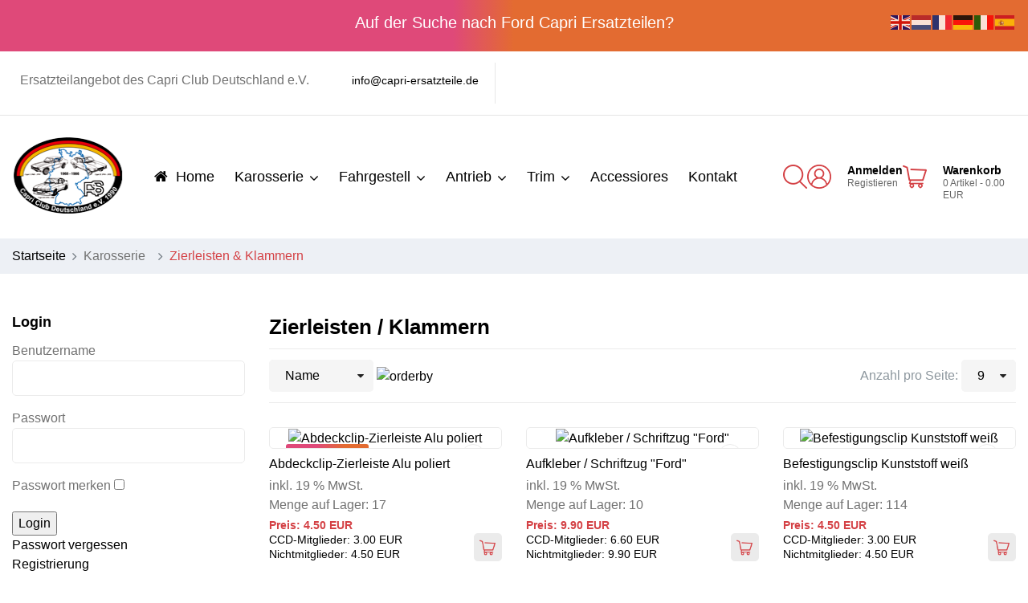

--- FILE ---
content_type: text/html; charset=utf-8
request_url: https://www.capri-ersatzteile.de/index.php/karosserie/zierleisten-klammern.html
body_size: 14336
content:

<!doctype html>
<html lang="de-de" dir="ltr">
	<head>
		
		<meta name="viewport" content="width=device-width, initial-scale=1, shrink-to-fit=no">
		<meta charset="utf-8">
	<meta name="rights" content="Capri Club Deutschland e.V.">
	<meta name="generator" content="Joomla! - Open Source Content Management">
	<title>Zierleisten / Klammern - Ersatzteilsortiment Capri Club Deutschland e.V.</title>
	<link href="/images/favicon/favicon.ico" rel="icon" type="image/vnd.microsoft.icon">
<link href="/media/vendor/joomla-custom-elements/css/joomla-alert.min.css?0.4.1" rel="stylesheet">
	<link href="https://www.capri-ersatzteile.de/components/com_jshopping/css/ccd.css?6f05a4" rel="stylesheet">
	<link href="/plugins/system/jce/css/content.css?badb4208be409b1335b815dde676300e" rel="stylesheet">
	<link href="/media/plg_system_jcemediabox/css/jcemediabox.min.css?7d30aa8b30a57b85d658fcd54426884a" rel="stylesheet">
	<link href="https://www.capri-ersatzteile.de/media/plg_system_easylocalgooglefonts/fonts/6f023febebac80cdfb409d8d37a31b52.css" rel="stylesheet" media="none" onload="media=&quot;all&quot;">
	<link href="/templates/sj_gostore/css/bootstrap.min.css" rel="stylesheet">
	<link href="/plugins/system/helixultimate/assets/css/system-j4.min.css" rel="stylesheet">
	<link href="/media/system/css/joomla-fontawesome.min.css?6f05a4" rel="stylesheet">
	<link href="/templates/sj_gostore/css/magnific-popup.css" rel="stylesheet">
	<link href="/templates/sj_gostore/css/owl.carousel.css" rel="stylesheet">
	<link href="/templates/sj_gostore/css/template.css" rel="stylesheet">
	<link href="/templates/sj_gostore/css/presets/preset8.css" rel="stylesheet">
	<link href="/modules/mod_sj_flat_menu/assets/css/styles-responsive.css" rel="stylesheet">
	<link href="/modules/mod_sj_flat_menu/assets/css/styles.css" rel="stylesheet">
	<link href="/plugins/system/ytshortcodes/assets/css/shortcodes.css" rel="stylesheet">
	<link href="https://www.capri-ersatzteile.de/plugins/system/ytshortcodes/assets/css/font-awesome.min.css" rel="stylesheet">
	<link href="https://stackpath.bootstrapcdn.com/font-awesome/4.7.0/css/font-awesome.min.css" rel="stylesheet">
	<link href="/plugins/system/x_sj_jshopping_quickview/assets/css/jquery.fancybox.css" rel="stylesheet">
	<link href="/plugins/system/x_sj_jshopping_quickview/assets/css/quickview.css" rel="stylesheet">
	<style>ul {
  display: block; 
  list-style-type: disc; 
  padding-left: 20px; 
  margin: 1em 0;
}
ul.sj-flat-menu {
    background: #17414F;
}
.sj-flat-menu {
    border: 1px solid #17414F;
}

.sj-flat-menu li {
    background-color: #17414F;
    border-bottom: 1px solid#17414F;
}
#sp-bottom .sp-module .sp-module-title {
    text-transform: none;
}
.productfull .product-info h1.title {
   text-transform: none;
}
.jshop>h1 {
    text-transform: none;
}
.services-sidebar li .service-content .service-info h4 {
    text-transform: none;
}
#my_account {
    text-transform: none;
}
.counters-num .item p {
    text-transform: none;
}
.fa, .fab, .fad, .fal, .far, .fas {
   padding: 0 5px 0 5px;
}</style>
	<style>body{font-family: 'Bai Jamjuree', sans-serif;font-size: 16px;font-weight: 400;text-decoration: none;}
</style>
	<style>.logo-image {height:100px;}.logo-image-phone {height:100px;}</style>
	<style>#sp-breadcrumbs{ background-color:#EDF0F5;margin:0px 0px 50px 0px; }</style>
	<style>#sp-footernavigation{ background-color:#17414F;color:#FFFFFF; }</style>
	<style>#sp-footernavigation a:hover{color:#FF0000;}</style>
	<style>#sp-bottom{ padding:60px 0px 60px 0px; }</style>
	<style>#sp-footer{ background-color:#17414F; }</style>
<script src="/media/vendor/jquery/js/jquery.min.js?3.7.1"></script>
	<script src="/media/legacy/js/jquery-noconflict.min.js?504da4"></script>
	<script type="application/json" class="joomla-script-options new">{"data":{"breakpoints":{"tablet":991,"mobile":480},"header":{"stickyOffset":"100"}},"joomla.jtext":{"JSHOWPASSWORD":"Passwort anzeigen","JHIDEPASSWORD":"Passwort ausblenden","ERROR":"Fehler","MESSAGE":"Nachricht","NOTICE":"Hinweis","WARNING":"Warnung","JCLOSE":"Schließen","JOK":"OK","JOPEN":"Öffnen"},"system.paths":{"root":"","rootFull":"https:\/\/www.capri-ersatzteile.de\/","base":"","baseFull":"https:\/\/www.capri-ersatzteile.de\/"},"csrf.token":"bdda80c520b2a87701662bad8aeee8ee","system.keepalive":{"interval":3540000,"uri":"\/component\/ajax\/?format=json"}}</script>
	<script src="/media/system/js/core.min.js?a3d8f8"></script>
	<script src="/media/vendor/webcomponentsjs/js/webcomponents-bundle.min.js?2.8.0" nomodule defer></script>
	<script src="/media/vendor/bootstrap/js/alert.min.js?5.3.8" type="module"></script>
	<script src="/media/vendor/bootstrap/js/button.min.js?5.3.8" type="module"></script>
	<script src="/media/vendor/bootstrap/js/carousel.min.js?5.3.8" type="module"></script>
	<script src="/media/vendor/bootstrap/js/collapse.min.js?5.3.8" type="module"></script>
	<script src="/media/vendor/bootstrap/js/dropdown.min.js?5.3.8" type="module"></script>
	<script src="/media/vendor/bootstrap/js/modal.min.js?5.3.8" type="module"></script>
	<script src="/media/vendor/bootstrap/js/offcanvas.min.js?5.3.8" type="module"></script>
	<script src="/media/vendor/bootstrap/js/popover.min.js?5.3.8" type="module"></script>
	<script src="/media/vendor/bootstrap/js/scrollspy.min.js?5.3.8" type="module"></script>
	<script src="/media/vendor/bootstrap/js/tab.min.js?5.3.8" type="module"></script>
	<script src="/media/vendor/bootstrap/js/toast.min.js?5.3.8" type="module"></script>
	<script src="/media/system/js/showon.min.js?e51227" type="module"></script>
	<script src="/media/system/js/joomla-hidden-mail.min.js?80d9c7" type="module"></script>
	<script src="/media/system/js/keepalive.min.js?08e025" type="module"></script>
	<script src="/media/system/js/fields/passwordview.min.js?61f142" defer></script>
	<script src="/media/system/js/messages.min.js?9a4811" type="module"></script>
	<script src="https://www.capri-ersatzteile.de/components/com_jshopping/js/functions.js?6f05a4"></script>
	<script src="/media/plg_system_jcemediabox/js/jcemediabox.min.js?7d30aa8b30a57b85d658fcd54426884a"></script>
	<script src="/templates/sj_gostore/js/jquery.countdown.min.js"></script>
	<script src="/templates/sj_gostore/js/jquery.magnific-popup.min.js"></script>
	<script src="/templates/sj_gostore/js/owl.carousel.js"></script>
	<script src="/templates/sj_gostore/js/main.js"></script>
	<script src="https://cdn.gtranslate.net/widgets/latest/flags.js" data-gt-orig-url="/index.php/karosserie/zierleisten-klammern.html" data-gt-orig-domain="www.capri-ersatzteile.de" data-gt-widget-id="184" defer></script>
	<script src="https://www.capri-ersatzteile.de/plugins/system/ytshortcodes/assets/js/prettify.js"></script>
	<script src="https://www.capri-ersatzteile.de/plugins/system/ytshortcodes/assets/js/shortcodes.js"></script>
	<script src="/plugins/system/x_sj_jshopping_quickview/assets/js/jquery.fancybox.js"></script>
	<script type="application/ld+json">{"@context":"https:\/\/schema.org","@type":"BreadcrumbList","itemListElement":[{"@type":"ListItem","position":1,"item":{"@id":"https:\/\/www.capri-ersatzteile.de\/","name":"Startseite"}},{"@type":"ListItem","position":2,"item":{"@id":{},"name":"Karosserie"}},{"@type":"ListItem","position":3,"item":{"@id":"https:\/\/www.capri-ersatzteile.de\/karosserie\/zierleisten-klammern.html","name":"Zierleisten &amp; Klammern"}}]}</script>
	<script>var jshopParams = jshopParams || {};jshopParams.liveurl="https://www.capri-ersatzteile.de/";</script>
	<script>jQuery(document).ready(function(){WfMediabox.init({"base":"\/","theme":"standard","width":"","height":"","lightbox":0,"shadowbox":0,"icons":1,"overlay":1,"overlay_opacity":0,"overlay_color":"","transition_speed":500,"close":2,"labels":{"close":"Schlie\u00dfen","next":"N\u00e4chstes","previous":"Vorheriges","cancel":"Abbrechen","numbers":"{{numbers}}","numbers_count":"{{current}} von {{total}}","download":"PLG_SYSTEM_JCEMEDIABOX_LABEL_DOWNLOAD"},"swipe":true,"expand_on_click":true});});</script>
	<script>template="sj_gostore";</script>
	<script>window.gtranslateSettings = window.gtranslateSettings || {};window.gtranslateSettings['184'] = {"default_language":"de","languages":["en","nl","fr","de","it","es"],"url_structure":"none","wrapper_selector":"#gt-wrapper-184","globe_size":60,"flag_size":24,"flag_style":"2d","custom_domains":null,"float_switcher_open_direction":"top","switcher_open_direction":"top","native_language_names":1,"add_new_line":1,"select_language_label":"Select Language","detect_browser_language":0,"custom_css":"ps-5","alt_flags":[],"switcher_horizontal_position":"left","switcher_vertical_position":"bottom","horizontal_position":"right","vertical_position":"top"};</script>
	</head>
	<body class="site helix-ultimate hu com_jshopping com-jshopping view-category layout-category task-view itemid-335 de-de ltr layout-fluid offcanvas-init offcanvs-position-right">

		
					<div class="sp-pre-loader">
				<div class='sp-loader-bubble-loop'></div>			</div>
		
		<div class="body-wrapper">
			<div class="body-innerwrapper">
								
<section id="sp-top-bar" class=" d-none d-sm-none d-md-block">

						<div class="container">
				<div class="container-inner">
			
	
<div class="row">
	<div id="sp-topbar" class="col-lg-12 "><div class="sp-column "><div class="sp-module "><div class="sp-module-content">
<div id="mod-custom189" class="mod-custom custom">
    <h5 class="text-center">Auf der Suche nach Ford Capri Ersatzteilen?</h5></div>
</div></div></div></div></div>
							</div>
			</div>
			
	</section>

<section id="sp-header-top" >

						<div class="container">
				<div class="container-inner">
			
	
<div class="row">
	<div id="sp-top2" class="col-12 col-sm-12 col-md-6  col-lg-6 col-xxl-6 col-xl-6 "><div class="sp-column "><div class="sp-module "><div class="sp-module-content">
<div id="mod-custom188" class="mod-custom custom">
    <h3>&nbsp;</h3></div>
</div></div><div class="sp-module "><div class="sp-module-content"><div class="gtranslate_wrapper" id="gt-wrapper-184"></div></div></div><ul class="sp-contact-info"><li class="sp-contact-phone"><h6 class="pe-5">Ersatzteilangebot des Capri Club Deutschland e.V.</h6></li><li class="sp-contact-email"><a href="mailto:info@capri-ersatzteile.de">info@capri-ersatzteile.de</a></li></ul></div></div></div>
							</div>
			</div>
			
	</section>

<header id="sp-header" >

						<div class="container">
				<div class="container-inner">
			
	
<div class="row">
	<div id="sp-logo" class="col-12 col-sm-3 col-md-3  col-lg-1 col-xxl-1 col-xl-1 "><div class="sp-column  d-flex align-items-center"><div class="logo"><a href="/">
				<img class='logo-image  d-none d-lg-inline-block'
					srcset='https://www.capri-ersatzteile.de/images/logo/logo.png 1x, https://www.capri-ersatzteile.de/images/logo/logo.png 2x'
					src='https://www.capri-ersatzteile.de/images/logo/logo.png'
					height='100px'
					alt='Logo Capri Club Deutschland e.V.'
				/>
				<img class="logo-image-phone d-inline-block d-lg-none" src="https://www.capri-ersatzteile.de/images/logo/logo.png" alt="Logo Capri Club Deutschland e.V." /></a></div></div></div><div id="sp-menu" class="col-12 col-sm-2 col-md-1  col-lg-9 col-xxl-8 col-xl-8 "><div class="sp-column  d-flex align-items-center justify-content-end"><nav class="sp-megamenu-wrapper d-flex" role="navigation"><ul class="sp-megamenu-parent menu-animation-fade-up d-none d-lg-block"><li class="sp-menu-item"><a  class="fa-home" href="/"  >Home</a></li><li class="sp-menu-item sp-has-child active"><span  class=" sp-menu-separator"  >Karosserie</span><div class="sp-dropdown sp-dropdown-main sp-menu-right" style="width: 240px;"><div class="sp-dropdown-inner"><ul class="sp-dropdown-items"><li class="sp-menu-item"><a   href="/karosserie/bodengruppe.html"  >Bodengruppe</a></li><li class="sp-menu-item"><a   href="/karosserie/tuer.html"  >Tür</a></li><li class="sp-menu-item"><a   href="/karosserie/motorraum.html"  >Motorraum</a></li><li class="sp-menu-item"><a   href="/karosserie/innenraum.html"  >Innenraum </a></li><li class="sp-menu-item"><a   href="/karosserie/heck.html"  >Heck</a></li><li class="sp-menu-item"><a   href="/karosserie/motorhaube.html"  >Motorhaube</a></li><li class="sp-menu-item"><a   href="/karosserie/scheibenzubehoer.html"  >Scheibenzubehör</a></li><li class="sp-menu-item"><a   href="/karosserie/kuehlergrill-frontschuerze.html"  >Kühlergrill &amp; Frontschürze</a></li><li class="sp-menu-item"><a   href="/karosserie/stossfaenger.html"  >Stoßfänger</a></li><li class="sp-menu-item current-item active"><a aria-current="page"  href="/karosserie/zierleisten-klammern.html"  >Zierleisten &amp; Klammern</a></li><li class="sp-menu-item"><a   href="/karosserie/wisch-waschanlage.html"  >Wisch- &amp; Waschanlage</a></li></ul></div></div></li><li class="sp-menu-item sp-has-child"><span  class=" sp-menu-separator"  >Fahrgestell</span><div class="sp-dropdown sp-dropdown-main sp-menu-right" style="width: 240px;"><div class="sp-dropdown-inner"><ul class="sp-dropdown-items"><li class="sp-menu-item"><a   href="/fahrgestell/vorderachse.html"  >Vorderachse</a></li><li class="sp-menu-item"><a   href="/fahrgestell/hinterachse.html"  >Hinterachse</a></li></ul></div></div></li><li class="sp-menu-item sp-has-child"><span  class=" sp-menu-separator"  >Antrieb</span><div class="sp-dropdown sp-dropdown-main sp-menu-right" style="width: 240px;"><div class="sp-dropdown-inner"><ul class="sp-dropdown-items"><li class="sp-menu-item"><a   href="/antrieb/motor.html"  >Motor </a></li><li class="sp-menu-item"><a   href="/antrieb/getriebe.html"  >Getriebe</a></li></ul></div></div></li><li class="sp-menu-item sp-has-child"><span  class=" sp-menu-separator"  >Trim</span><div class="sp-dropdown sp-dropdown-main sp-menu-right" style="width: 240px;"><div class="sp-dropdown-inner"><ul class="sp-dropdown-items"><li class="sp-menu-item"><a   href="/trim/sonderzubehoer.html"  >Sonderzubehör</a></li></ul></div></div></li><li class="sp-menu-item"><a   href="/accessiores.html"  >Accessiores</a></li><li class="sp-menu-item"><a   href="/kontakt.html"  >Kontakt</a></li></ul></nav><a id="offcanvas-toggler"  aria-label="Menu" title="Menu"  class="offcanvas-toggler-secondary offcanvas-toggler-right d-flex align-items-center" href="#"><div class="burger-icon"><span></span><span></span><span></span></div></a></div></div><div id="sp-top3" class="col-12 col-sm-7 col-md-8  col-lg-2 col-xxl-3 col-xl-3 "><div class="sp-column  d-flex align-items-center"><div class="sp-module "><div class="sp-module-content"><div class="search-joomshop">
	<a class="btn-search" href="#" id="icon-search" aria-expanded="false" data-bs-toggle="modal" data-bs-target="#box-search" href="#box-search">
		<i class="fa fa-search"></i>
	</a>
	
	<div class="modal fade" id="box-search" tabindex="-1" aria-labelledby="box-search" aria-hidden="true">
		<div class="modal-dialog">
			<div class="modal-content">
				<!--div class="modal-header">
					<h5 class="modal-title" id="exampleModalLabel">MOD_SEARCH</h5>
					<button type="button" class="btn-close" data-bs-dismiss="modal" aria-label="Close"></button>
				</div-->
				<div class="modal-body">
					<form aria-labelledby="box-search" class="form-inline mod-shop-search" name = "searchForm" method = "post" action="/component/jshopping/search/result.html" onsubmit = "return isEmptyValue(jQuery('#jshop_search').val())">
						<input type="hidden" name="setsearchdata" value="1">
						<input type = "hidden" name = "category_id" value = "0" />
						<input type = "hidden" name = "search_type" value = "any" />
						<input type = "text" class = "inputbox input-small" placeholder="Suche" name = "search" id = "jshop_search" value = "" />
						<button class = "button btn btn-primary" type = "submit"><i class="fa fa-search"></i></button>
											</form>
				</div>
			</div>
		</div>
	</div>
</div>

</div></div><div class="sp-module "><div class="sp-module-content">
<div class="module mod-login">
			<div class="account" id="my_account">			
			<a class="login-switch" data-bs-toggle="modal" data-bs-target="#myLogin" href="#myLogin" title="MOD_SIGNIN">Anmelden</a>
			<br/><span class="text-or">oder</span>
			<a class="login-reg" href="/index.php/registration-2.html">Registieren</a>
			<!-- Modal -->
			<div id="myLogin" class="modal fade" tabindex="-1" aria-labelledby="exampleModalLabel" aria-hidden="true">
				<div class="modal-dialog">
					<div class="modal-content">
						<div class="modal-header">
							<h5 class="modal-title" id="exampleModalLabel">Login</h5>
							<button type="button" class="btn-close" data-bs-dismiss="modal" aria-label="Close"></button>
						</div>
						<div class="modal-body">					
							<div id="boxLogin">
			
							<form id="login-form-121" class="mod-login" action="/karosserie/zierleisten-klammern.html" method="post">

								
								<div class="mod-login__userdata userdata">
									<div class="mod-login__username form-group">
																					<div class="input-group">
												<input id="modlgn-username-121" type="text" name="username" class="form-control" autocomplete="username" placeholder="Benutzername">
												<label for="modlgn-username-121" class="visually-hidden">Benutzername</label>
												<span class="input-group-text" title="Benutzername">
													<span class="icon-user icon-fw" aria-hidden="true"></span>
												</span>
											</div>
																			</div>

									<div class="mod-login__password form-group">
																					<div class="input-group">
												<input id="modlgn-passwd-121" type="password" name="password" autocomplete="current-password" class="form-control" placeholder="Passwort">
												<label for="modlgn-passwd-121" class="visually-hidden">Passwort</label>
												<button type="button" class="btn btn-secondary input-password-toggle">
													<span class="icon-eye icon-fw" aria-hidden="true"></span>
													<span class="visually-hidden">Passwort anzeigen</span>
												</button>
											</div>
																			</div>
									

									
									<div class="mod-login__submit form-group">
										<button type="submit" name="Submit" class="btn btn-primary w-100">Anmelden</button>
									</div>
									
									<div class="mod-login__remember form-group">
																				<div id="form-login-remember-121" class="form-check">
											<input type="checkbox" name="remember" class="form-check-input" value="yes" id="form-login-input-remember-121">
											<label class="form-check-label" for="form-login-input-remember-121">
												Angemeldet bleiben											</label>
										</div>
																				<a href="/component/users/reset.html?Itemid=101">
											Passwort vergessen?</a>
									</div>

																			<ul class="mod-login__options list-unstyled">
											<!--li>
												<a href="/component/users/reset.html?Itemid=101">
												Passwort vergessen?</a>
											</li-->
											
																						<li>
												<a href="/index.php/registration-2.html">
												Registrieren<!--span class="icon-register" aria-hidden="true"></span--></a>
											</li>
																						<li>
												<a href="/component/users/remind.html?Itemid=101">
												Benutzername vergessen?</a>
											</li>											
										</ul>
									<input type="hidden" name="option" value="com_users">
									<input type="hidden" name="task" value="user.login">
									<input type="hidden" name="return" value="aHR0cHM6Ly93d3cuY2FwcmktZXJzYXR6dGVpbGUuZGUvaW5kZXgucGhwL2thcm9zc2VyaWUvemllcmxlaXN0ZW4ta2xhbW1lcm4uaHRtbA==">
									<input type="hidden" name="bdda80c520b2a87701662bad8aeee8ee" value="1">								</div>
															</form>
							
							</div>					
						</div>				  
					</div>
				</div>
			</div>
			<!-- EndModal -->
		</div>
	</div></div></div><div class="sp-module "><div class="sp-module-content"><div id="jshop_module_cart">
    <a href = "/warenkorb/view.html">
        <div class="shopcart">
            <span class="icon-c"></span>
            <div class="shopcart-inner">
                <p class="text-shopping-cart">Warenkorb</p>
                <span class="total-shopping-cart cart-total-full">
                    <span id="jshop_quantity_products" class="items_cart">0</span>                    <span class="items_cart">Artikel</span>                    <span id="jshop_summ_product" class="price">
                        - 0.00 EUR                    </span>
                </span>
                
            </div>    
        </div>    
    </a>
</div></div></div></div></div></div>
							</div>
			</div>
			
	</header>

<section id="sp-breadcrumbs" >

						<div class="container">
				<div class="container-inner">
			
	
<div class="row">
	<div id="sp-breadcrumb" class="col-lg-12 "><div class="sp-column "><div class="sp-module "><div class="sp-module-content"><nav class="mod-breadcrumbs__wrapper" aria-label="Breadcrumbs">
	<ol itemscope itemtype="https://schema.org/BreadcrumbList" class="mod-breadcrumbs breadcrumb">
		<li class="large-item">Zierleisten &amp; Klammern</li>		
					<!--li class="mod-breadcrumbs__divider float-start">
				<span class="divider icon-location icon-fw" aria-hidden="true"></span>
			</li-->
		
		<li class="mod-breadcrumbs__item breadcrumb-item"><a href="/" class="pathway"><span>Startseite</span></a></li><li class="mod-breadcrumbs__item breadcrumb-item"><span>Karosserie</span></li><li class="mod-breadcrumbs__item breadcrumb-item active"><span>Zierleisten &amp; Klammern</span></li>	</ol>
	</nav>
</div></div></div></div></div>
							</div>
			</div>
			
	</section>

<section id="sp-main-body" >

										<div class="container">
					<div class="container-inner">
						
	
<div class="row">
	<aside id="sp-left" class="col-lg-3 "><div class="sp-column "><div class="sp-module "><h3 class="sp-module-title">Login</h3><div class="sp-module-content"><form action="/karosserie/zierleisten-klammern.html" method="post" name="login" id="form-login" class="form-inline">
	
	<p id="form-login-username">
		<label for="modlgn_username">Benutzername</label>
		<input id="modlgn_username" type="text" name="username" class="inputbox" alt="username" size="18" />
	</p>
	<p id="form-login-password">
		<label for="modlgn_passwd">Passwort</label>
		<input id="modlgn_passwd" type="password" name="passwd" class="inputbox" size="18" alt="password" />
	</p>
		<div id="form-login-remember" class="control-group checkbox">
        <label class="control-label" for="modlgn-remember">Passwort merken</label>
        <input id="modlgn-remember" class="inputbox" type="checkbox" value="yes" name="remember">
	</div>
		<input type="submit" name="Submit" class="button" value="Login" />

	<div>
	    <a href="/component/users/reset.html?Itemid=101">Passwort vergessen</a>
    </div>
    		<div>
		<a href="/registration-2.html">Registrierung</a>
	</div>
		
	<input type="hidden" name="option" value="com_jshopping" />
    <input type="hidden" name="controller" value="user" />
	<input type="hidden" name="task" value="loginsave" />
	<input type="hidden" name="return" value="aHR0cHM6Ly93d3cuY2FwcmktZXJzYXR6dGVpbGUuZGUvaW5kZXgucGhwL2thcm9zc2VyaWUvemllcmxlaXN0ZW4ta2xhbW1lcm4uaHRtbA==" />
	<input type="hidden" name="bdda80c520b2a87701662bad8aeee8ee" value="1"></form>
</div></div><div class="sp-module jshop-cat"><h3 class="sp-module-title">Artikel Kategorien</h3><div class="sp-module-content">      <div class = "jshop_menu_level_0_a">
            <a href = "/karosserie-2.html">Karosserie                            </a>
      </div>
        <div class = "jshop_menu_level_1">
            <a href = "/karosserie/tuer.html">Tür                            </a>
      </div>
        <div class = "jshop_menu_level_1">
            <a href = "/karosserie/bodengruppe.html">Bodengruppe                            </a>
      </div>
        <div class = "jshop_menu_level_1">
            <a href = "/karosserie/motorraum.html">Motorraum                            </a>
      </div>
        <div class = "jshop_menu_level_1">
            <a href = "/karosserie/innenraum.html">Innenraum                            </a>
      </div>
        <div class = "jshop_menu_level_1">
            <a href = "/karosserie/heck.html">Heck                            </a>
      </div>
        <div class = "jshop_menu_level_1">
            <a href = "/karosserie/motorhaube.html">Motorhaube                            </a>
      </div>
        <div class = "jshop_menu_level_1">
            <a href = "/karosserie/scheibenzubehoer.html">Scheibenzubehör                            </a>
      </div>
        <div class = "jshop_menu_level_1">
            <a href = "/karosserie/kuehlergrill-frontschuerze.html">Kühlergrill / Frontschürze                            </a>
      </div>
        <div class = "jshop_menu_level_1">
            <a href = "/karosserie/stossfaenger.html">Stoßfänger                            </a>
      </div>
        <div class = "jshop_menu_level_1_a">
            <a href = "/karosserie/zierleisten-klammern.html">Zierleisten / Klammern                            </a>
      </div>
        <div class = "jshop_menu_level_1">
            <a href = "/karosserie/wisch-waschanlage.html">Wisch- / Waschanlage                            </a>
      </div>
        <div class = "jshop_menu_level_0">
            <a href = "/fahrgestell-2.html">Fahrgestell                            </a>
      </div>
        <div class = "jshop_menu_level_0">
            <a href = "/antrieb-2.html">Antrieb                            </a>
      </div>
        <div class = "jshop_menu_level_0">
            <a href = "/trim-2.html">Trim                            </a>
      </div>
        <div class = "jshop_menu_level_0">
            <a href = "/accessiores.html">Accessoires                            </a>
      </div>
  </div></div><div class="sp-module "><h3 class="sp-module-title">Interessante Artikel</h3><div class="sp-module-content"><ul class="menu">
<li class="item-255"><a href="/neu-verfuegbare-ersatzteile.html" >ab sofort NEU verfügbar</a></li><li class="item-256"><a href="/in-vorbereitung-ersatzteile.html" >ET in Vorbereitung</a></li><li class="item-257"><a href="/restbestand-ersatzteile.html" > ET Restbestände</a></li></ul>
</div></div><div class="sp-module "><div class="sp-module-content">
<div id="mod-custom127" class="mod-custom custom">
    <div class="services-sidebar">
<ul>
<li>
<div class="service-content">
<div class="service-icon" style="font-size: 30px;"><em class="fa fa-truck"><span class="hidden">Icon</span></em></div>
<div class="service-info">
<h4><b>Versandkosten</b></h4>
<p>werden nach Aufwand berechnet</p>
</div>
</div>
</li>
<li>
<div class="service-content">
<div class="service-icon" style="font-size: 25px; position: relative; top: 4px;"><em class="fa fa-money"><span class="hidden">Icon</span></em></div>
<div class="service-info">
<h4><b>Zahlungsarten</b></h4>
<p>Vorkasse per Überweisung</p>
</div>
</div>
</li>
<li>
<div class="service-content">
<div class="service-icon" style="font-size: 30px;"><em class="fa fa-phone"><span class="hidden">Icon</span></em></div>
<div class="service-info">
<h4><b>Telefon</b></h4>
<p>+49 (0)8807-8284</p>
</div>
</div>
</li>
<li>
<div class="service-content">
<div class="service-icon" style="font-size: 30px;"><em class="fa fa-refresh"><span class="hidden">Icon</span></em></div>
<div class="service-info">
<h4><b>Schnelle Lieferung</b></h4>
<p>zeitnah nach dem Geldeingang</p>
</div>
</div>
</li>
</ul>
</div></div>
</div></div></div></aside>
<div id="sp-component" class="col-lg-9 ">
	<div class="sp-column ">
		<div id="system-message-container" aria-live="polite"></div>


		
		<div class="jshop" id="comjshop">
    <h3 class="category_title">Zierleisten / Klammern</h3>
			        
    <div class="jshop_list_product">    
<form action="/index.php/karosserie/zierleisten-klammern.html" method="post" name="sort_count" id="sort_count" class="form-horizontal">
<div class="form_sort_count">
<div class="block_sorting_count_to_page">
            <span class="box_products_sorting">
            <span class="first">
				Sortieren nach			</span>
			
			<label class='select-mask'><select id="order" name="order" aria-label = "Products Ordering" class = "inputbox form-control submit_product_list_filter">
	<option value="1" selected="selected">Name</option>
	<option value="2">Preis</option>
	<option value="3">Neu/Alt</option>
	<option value="6">Beliebt</option>
	<option value="4">Vordefinierte</option>
</select>
</label>
			<span class="btn_sortting" id="submit_product_list_filter_sort_dir">
				<img src="https://www.capri-ersatzteile.de/components/com_jshopping/images/arrow_up.gif" alt="orderby" onclick="submitListProductFilterSortDirection()" />
			</span>
        </span>
    	
	        <span class="box_products_count_to_page">Anzahl pro Seite: <label class='select-mask'><select id="limit" name="limit" aria-label = "Products Count" class = "inputbox form-control submit_product_list_filter">
	<option value="5">5</option>
	<option value="9" selected="selected">9</option>
	<option value="10">10</option>
	<option value="15">15</option>
	<option value="20">20</option>
	<option value="25">25</option>
	<option value="50">50</option>
	<option value="99999">Alle</option>
</select>
</label></span> 
    </div>

</div>
<input type="hidden" name="orderby" id="orderby" value="0">
<input type="hidden" name="limitstart" value="0">
</form><div class="jshop list_product columns-3" id="comjshop_list_product">
	<div class="row">
										<div class="col-xl-4 col-lg-4 col-md-12 col-12">
				<div class="product productitem_155">
	<div class="product-inner">  
					<div class="item-image">
													<div class="product_label">
													<span class="label-name">Restbestand</span>
											</div>
								<a class="item-photo" href="/component/jshopping/product/view/10/155.html">
					<img class="jshop_img" src="https://www.capri-ersatzteile.de/components/com_jshopping/files/img_products/thumb_115.jpg" alt="Abdeckclip-Zierleiste Alu poliert" title="Abdeckclip-Zierleiste Alu poliert"  />
				</a>
				
						
				<div class="buttons product-buttons">
											<!--a class="btn btn-success button_buy" href="/warenkorb/add.html?category_id=10&amp;product_id=155">
							<i class="fa fa-shopping-cart"></i>
						</a-->
									
					<a class="btn btn-success button_wishlist" title="zur Wunschliste hinzufügen" href="/component/jshopping/product/view/10/155.html">
						<i class="fa fa-heart-o"></i>
					</a>
															
					<!--a class="btn btn-primary button_detail" href="/component/jshopping/product/view/10/155.html">
											</a-->
					
									</div>
				
								
			</div>
				
					
				
		<div class="right-block">
			<div class="item-title">
				<a href="/component/jshopping/product/view/10/155.html">
					Abdeckclip-Zierleiste Alu poliert				</a>
							</div>
			
						
						<div class="price_extra_info">
									<span class="taxinfo">inkl. 19 % MwSt.</span>
								
							</div>
						
												<div class="available">verfügbar</div>
										
			
						
						
						
						
						
							<div class="qty_in_stock">
					Menge auf Lager: 
					<span>17</span>
				</div>
						
			<div class="item-prices">
								
								
								
									<div class = "jshop_price">
						Preis: 												<span>4.50 EUR</span>
					</div>
								
				<br /><small>CCD-Mitglieder: 3.00 EUR</small><br /><small>Nichtmitglieder: 4.50 EUR</small>				
							</div>
			
			<div class="description">
				Abdeckclip-Zierleiste / Alu poliert / zur Abdeckung der Stoßstelle / Zierleiste im Heckscheibengummi passend für Capri II ´74 - ´77			</div>		
			
					
							<a class="btn btn-success button_buy" href="/warenkorb/add.html?category_id=10&amp;product_id=155">
					<i class="fa fa-shopping-cart"></i>
				</a>
						
									
		</div>
		
    </div>
</div>
			</div>
											<div class="col-xl-4 col-lg-4 col-md-12 col-12">
				<div class="product productitem_157">
	<div class="product-inner">  
					<div class="item-image">
												<a class="item-photo" href="/component/jshopping/product/view/10/157.html">
					<img class="jshop_img" src="https://www.capri-ersatzteile.de/components/com_jshopping/files/img_products/thumb_148.jpg" alt="Aufkleber / Schriftzug &quot;Ford&quot;" title="Aufkleber / Schriftzug &quot;Ford&quot;"  />
				</a>
				
						
				<div class="buttons product-buttons">
											<!--a class="btn btn-success button_buy" href="/warenkorb/add.html?category_id=10&amp;product_id=157">
							<i class="fa fa-shopping-cart"></i>
						</a-->
									
					<a class="btn btn-success button_wishlist" title="zur Wunschliste hinzufügen" href="/component/jshopping/product/view/10/157.html">
						<i class="fa fa-heart-o"></i>
					</a>
															
					<!--a class="btn btn-primary button_detail" href="/component/jshopping/product/view/10/157.html">
											</a-->
					
									</div>
				
								
			</div>
				
					
				
		<div class="right-block">
			<div class="item-title">
				<a href="/component/jshopping/product/view/10/157.html">
					Aufkleber / Schriftzug "Ford"				</a>
							</div>
			
						
						<div class="price_extra_info">
									<span class="taxinfo">inkl. 19 % MwSt.</span>
								
							</div>
						
												<div class="available">verfügbar</div>
										
			
						
						
						
						
						
							<div class="qty_in_stock">
					Menge auf Lager: 
					<span>10</span>
				</div>
						
			<div class="item-prices">
								
								
								
									<div class = "jshop_price">
						Preis: 												<span>9.90 EUR</span>
					</div>
								
				<br /><small>CCD-Mitglieder: 6.60 EUR</small><br /><small>Nichtmitglieder: 9.90 EUR</small>				
							</div>
			
			<div class="description">
				Aufkleber / Schriftzug "Ford" für Ausbuchtung Im Schweller / Set = 2 Stück / Capri II + III / ´74 bis ´87			</div>		
			
					
							<a class="btn btn-success button_buy" href="/warenkorb/add.html?category_id=10&amp;product_id=157">
					<i class="fa fa-shopping-cart"></i>
				</a>
						
									
		</div>
		
    </div>
</div>
			</div>
											<div class="col-xl-4 col-lg-4 col-md-12 col-12">
				<div class="product productitem_158">
	<div class="product-inner">  
					<div class="item-image">
												<a class="item-photo" href="/component/jshopping/product/view/10/158.html">
					<img class="jshop_img" src="https://www.capri-ersatzteile.de/components/com_jshopping/files/img_products/thumb_154.jpg" alt="Befestigungsclip Kunststoff weiß" title="Befestigungsclip Kunststoff weiß"  />
				</a>
				
						
				<div class="buttons product-buttons">
											<!--a class="btn btn-success button_buy" href="/warenkorb/add.html?category_id=10&amp;product_id=158">
							<i class="fa fa-shopping-cart"></i>
						</a-->
									
					<a class="btn btn-success button_wishlist" title="zur Wunschliste hinzufügen" href="/component/jshopping/product/view/10/158.html">
						<i class="fa fa-heart-o"></i>
					</a>
															
					<!--a class="btn btn-primary button_detail" href="/component/jshopping/product/view/10/158.html">
											</a-->
					
									</div>
				
								
			</div>
				
					
				
		<div class="right-block">
			<div class="item-title">
				<a href="/component/jshopping/product/view/10/158.html">
					Befestigungsclip Kunststoff weiß				</a>
							</div>
			
						
						<div class="price_extra_info">
									<span class="taxinfo">inkl. 19 % MwSt.</span>
								
							</div>
						
												<div class="available">verfügbar</div>
										
			
						
						
						
						
						
							<div class="qty_in_stock">
					Menge auf Lager: 
					<span>114</span>
				</div>
						
			<div class="item-prices">
								
								
								
									<div class = "jshop_price">
						Preis: 												<span>4.50 EUR</span>
					</div>
								
				<br /><small>CCD-Mitglieder: 3.00 EUR</small><br /><small>Nichtmitglieder: 4.50 EUR</small>				
							</div>
			
			<div class="description">
				Spezialclip / Befestigungsclip Kunststoff weiß / mit Spreizstift, zur Befestigung / Zierleiste Mitte / Kot- Flügel-Tür-Seitenwand / nur Ausführung GXL für Capri I-B / 08/72 bis 12/73			</div>		
			
					
							<a class="btn btn-success button_buy" href="/warenkorb/add.html?category_id=10&amp;product_id=158">
					<i class="fa fa-shopping-cart"></i>
				</a>
						
									
		</div>
		
    </div>
</div>
			</div>
						<!--div class="clear space"></div-->
											<div class="col-xl-4 col-lg-4 col-md-12 col-12">
				<div class="product productitem_148">
	<div class="product-inner">  
					<div class="item-image">
												<a class="item-photo" href="/component/jshopping/product/view/10/148.html">
					<img class="jshop_img" src="https://www.capri-ersatzteile.de/components/com_jshopping/files/img_products/thumb_066.jpg" alt="Befestigungsklammer Kunststoff, schwarz" title="Befestigungsklammer Kunststoff, schwarz"  />
				</a>
				
						
				<div class="buttons product-buttons">
											<!--a class="btn btn-success button_buy" href="/warenkorb/add.html?category_id=10&amp;product_id=148">
							<i class="fa fa-shopping-cart"></i>
						</a-->
									
					<a class="btn btn-success button_wishlist" title="zur Wunschliste hinzufügen" href="/component/jshopping/product/view/10/148.html">
						<i class="fa fa-heart-o"></i>
					</a>
															
					<!--a class="btn btn-primary button_detail" href="/component/jshopping/product/view/10/148.html">
											</a-->
					
									</div>
				
								
			</div>
				
					
				
		<div class="right-block">
			<div class="item-title">
				<a href="/component/jshopping/product/view/10/148.html">
					Befestigungsklammer Kunststoff, schwarz				</a>
							</div>
			
						
						<div class="price_extra_info">
									<span class="taxinfo">inkl. 19 % MwSt.</span>
								
							</div>
						
												<div class="available">verfügbar</div>
										
			
						
						
						
						
						
							<div class="qty_in_stock">
					Menge auf Lager: 
					<span>190</span>
				</div>
						
			<div class="item-prices">
								
								
								
									<div class = "jshop_price">
						Preis: 												<span>2.40 EUR</span>
					</div>
								
				<br /><small>CCD-Mitglieder: 1.60 EUR</small><br /><small>Nichtmitglieder: 2.40 EUR</small>				
							</div>
			
			<div class="description">
				Clip / Befestigungsklammer / Kunststoff / schwarz  Zur Befestigung Chromzierleiste unten /an Kotflügel /  Tür / Seitenwand / 22 x pro Capri I  11/68 bis 8/72  + Zierleiste / Schweller Capri II 01/74 bis 12/74			</div>		
			
					
							<a class="btn btn-success button_buy" href="/warenkorb/add.html?category_id=10&amp;product_id=148">
					<i class="fa fa-shopping-cart"></i>
				</a>
						
									
		</div>
		
    </div>
</div>
			</div>
											<div class="col-xl-4 col-lg-4 col-md-12 col-12">
				<div class="product productitem_154">
	<div class="product-inner">  
					<div class="item-image">
												<a class="item-photo" href="/component/jshopping/product/view/10/154.html">
					<img class="jshop_img" src="https://www.capri-ersatzteile.de/components/com_jshopping/files/img_products/thumb_111.jpg" alt="Befestigungsklammer mit Spreizstift" title="Befestigungsklammer mit Spreizstift"  />
				</a>
				
						
				<div class="buttons product-buttons">
											<!--a class="btn btn-success button_buy" href="/warenkorb/add.html?category_id=10&amp;product_id=154">
							<i class="fa fa-shopping-cart"></i>
						</a-->
									
					<a class="btn btn-success button_wishlist" title="zur Wunschliste hinzufügen" href="/component/jshopping/product/view/10/154.html">
						<i class="fa fa-heart-o"></i>
					</a>
															
					<!--a class="btn btn-primary button_detail" href="/component/jshopping/product/view/10/154.html">
											</a-->
					
									</div>
				
								
			</div>
				
					
				
		<div class="right-block">
			<div class="item-title">
				<a href="/component/jshopping/product/view/10/154.html">
					Befestigungsklammer mit Spreizstift				</a>
							</div>
			
						
						<div class="price_extra_info">
									<span class="taxinfo">inkl. 19 % MwSt.</span>
								
							</div>
						
												<div class="available">verfügbar</div>
										
			
						
						
						
						
						
							<div class="qty_in_stock">
					Menge auf Lager: 
					<span>46</span>
				</div>
						
			<div class="item-prices">
								
								
								
									<div class = "jshop_price">
						Preis: 												<span>4.50 EUR</span>
					</div>
								
				<br /><small>CCD-Mitglieder: 3.00 EUR</small><br /><small>Nichtmitglieder: 4.50 EUR</small>				
							</div>
			
			<div class="description">
				Befestigungsklammer mit Spreizstift / Kunststoff schwarz /als 2-fach Element mit Verbindungssteg / zur Befestigung der Zierblenden Alu poliert-schwarz / LH + RH auf Seitenwand vor Radausschnitt / 8 Paar (= geschnitten 16 Stück) pro Fahrzeug erforderlich / für Capri I 08/70 bis 08/72			</div>		
			
					
							<a class="btn btn-success button_buy" href="/warenkorb/add.html?category_id=10&amp;product_id=154">
					<i class="fa fa-shopping-cart"></i>
				</a>
						
									
		</div>
		
    </div>
</div>
			</div>
											<div class="col-xl-4 col-lg-4 col-md-12 col-12">
				<div class="product productitem_161">
	<div class="product-inner">  
					<div class="item-image">
												<a class="item-photo" href="/component/jshopping/product/view/10/161.html">
					<img class="jshop_img" src="https://www.capri-ersatzteile.de/components/com_jshopping/files/img_products/thumb_191-02.jpg" alt="Clip / Befestigungsklammer Kunststoff schwarz" title="Clip / Befestigungsklammer Kunststoff schwarz"  />
				</a>
				
						
				<div class="buttons product-buttons">
											<!--a class="btn btn-success button_buy" href="/warenkorb/add.html?category_id=10&amp;product_id=161">
							<i class="fa fa-shopping-cart"></i>
						</a-->
									
					<a class="btn btn-success button_wishlist" title="zur Wunschliste hinzufügen" href="/component/jshopping/product/view/10/161.html">
						<i class="fa fa-heart-o"></i>
					</a>
															
					<!--a class="btn btn-primary button_detail" href="/component/jshopping/product/view/10/161.html">
											</a-->
					
									</div>
				
								
			</div>
				
					
				
		<div class="right-block">
			<div class="item-title">
				<a href="/component/jshopping/product/view/10/161.html">
					Clip / Befestigungsklammer Kunststoff schwarz				</a>
							</div>
			
						
						<div class="price_extra_info">
									<span class="taxinfo">inkl. 19 % MwSt.</span>
								
							</div>
						
												<div class="available">verfügbar</div>
										
			
						
						
						
						
						
							<div class="qty_in_stock">
					Menge auf Lager: 
					<span>30</span>
				</div>
						
			<div class="item-prices">
								
								
								
									<div class = "jshop_price">
						Preis: 												<span>14.10 EUR</span>
					</div>
								
				<br /><small>CCD-Mitglieder: 9.40 EUR</small><br /><small>Nichtmitglieder: 14.10 EUR</small>				
							</div>
			
			<div class="description">
				<p><strong>Clip / Befestigungsklammer</strong></p>
<ul>
<li>Kunststoff schwarz</li>
<li>mit 2 x Spreizstift in Doppelbohrung</li>
</ul>
<p>zur Befestigung der Alu-Zierblende für die Doppelscheinwerfer Capri I / Typ RS oder GXL / Bj. 12/72 bis 12/73</p>			</div>		
			
					
							<a class="btn btn-success button_buy" href="/warenkorb/add.html?category_id=10&amp;product_id=161">
					<i class="fa fa-shopping-cart"></i>
				</a>
						
									
		</div>
		
    </div>
</div>
			</div>
						<!--div class="clear space"></div-->
											<div class="col-xl-4 col-lg-4 col-md-12 col-12">
				<div class="product productitem_162">
	<div class="product-inner">  
					<div class="item-image">
												<a class="item-photo" href="/component/jshopping/product/view/10/162.html">
					<img class="jshop_img" src="https://www.capri-ersatzteile.de/components/com_jshopping/files/img_products/thumb_192.jpg" alt="Clip / Halteklammer, Stahl gelb verzinkt" title="Clip / Halteklammer, Stahl gelb verzinkt"  />
				</a>
				
						
				<div class="buttons product-buttons">
											<!--a class="btn btn-success button_buy" href="/warenkorb/add.html?category_id=10&amp;product_id=162">
							<i class="fa fa-shopping-cart"></i>
						</a-->
									
					<a class="btn btn-success button_wishlist" title="zur Wunschliste hinzufügen" href="/component/jshopping/product/view/10/162.html">
						<i class="fa fa-heart-o"></i>
					</a>
															
					<!--a class="btn btn-primary button_detail" href="/component/jshopping/product/view/10/162.html">
											</a-->
					
									</div>
				
								
			</div>
				
					
				
		<div class="right-block">
			<div class="item-title">
				<a href="/component/jshopping/product/view/10/162.html">
					Clip / Halteklammer, Stahl gelb verzinkt				</a>
							</div>
			
						
						<div class="price_extra_info">
									<span class="taxinfo">inkl. 19 % MwSt.</span>
								
							</div>
						
												<div class="available">verfügbar</div>
										
			
						
						
						
						
						
							<div class="qty_in_stock">
					Menge auf Lager: 
					<span>1</span>
				</div>
						
			<div class="item-prices">
								
								
								
									<div class = "jshop_price">
						Preis: 												<span>4.50 EUR</span>
					</div>
								
				<br /><small>CCD-Mitglieder: 3.00 EUR</small><br /><small>Nichtmitglieder: 4.50 EUR</small>				
							</div>
			
			<div class="description">
				Clip / Halteklammer, Stahl gelb verzinkt, mit Zollgewinde, Länge = 15mm, zur Befestigung Zierleiste unten, an Tür vorne 1 x und evtl. am Kotflügel vorne, Capri I 11/68 bis 12/73 --> hier kann auch Teil #066 verwendet werden			</div>		
			
					
							<a class="btn btn-success button_buy" href="/warenkorb/add.html?category_id=10&amp;product_id=162">
					<i class="fa fa-shopping-cart"></i>
				</a>
						
									
		</div>
		
    </div>
</div>
			</div>
											<div class="col-xl-4 col-lg-4 col-md-12 col-12">
				<div class="product productitem_954">
	<div class="product-inner">  
					<div class="item-image">
													<div class="product_label">
													<span class="label-name">Neuer Artikel</span>
											</div>
								<a class="item-photo" href="/component/jshopping/product/view/10/954.html">
					<img class="jshop_img" src="https://www.capri-ersatzteile.de/components/com_jshopping/files/img_products/thumb_834-02.jpg" alt="Clip / Klammer Befestigung Zierleiste" title="Clip / Klammer Befestigung Zierleiste"  />
				</a>
				
						
				<div class="buttons product-buttons">
											<!--a class="btn btn-success button_buy" href="/warenkorb/add.html?category_id=10&amp;product_id=954">
							<i class="fa fa-shopping-cart"></i>
						</a-->
									
					<a class="btn btn-success button_wishlist" title="zur Wunschliste hinzufügen" href="/component/jshopping/product/view/10/954.html">
						<i class="fa fa-heart-o"></i>
					</a>
															
					<!--a class="btn btn-primary button_detail" href="/component/jshopping/product/view/10/954.html">
											</a-->
					
									</div>
				
								
			</div>
				
					
				
		<div class="right-block">
			<div class="item-title">
				<a href="/component/jshopping/product/view/10/954.html">
					Clip / Klammer Befestigung Zierleiste				</a>
							</div>
			
						
						<div class="price_extra_info">
									<span class="taxinfo">inkl. 19 % MwSt.</span>
								
							</div>
						
												<div class="available">verfügbar</div>
										
			
						
						
						
						
						
							<div class="qty_in_stock">
					Menge auf Lager: 
					<span>10</span>
				</div>
						
			<div class="item-prices">
								
								
								
									<div class = "jshop_price">
						Preis: 												<span>2.40 EUR</span>
					</div>
								
				<br /><small>CCD-Mitglieder: 1.60 EUR</small><br /><small>Nichtmitglieder: 2.40 EUR</small>				
							</div>
			
			<div class="description">
				<p><strong>Clip / Klammer</strong> zur Befestigung der Zierleiste an C-Säule</p>
<ul>
<li>nur für Fahrzeuge mit Vinyldach</li>
<li>Stahl, silber verzinkt</li>
<li>Nachfertigung</li>
<li>Bedarf = 2 Stück pro Fahrzeug</li>
<li>FORD-ET-Katalog Kapitel A11.20, Pos. 12</li>
<li>OE = 120300 ES32</li>
</ul>
<p>Passend für Capri II-III, Bj. 01/74 bis 08/82</p>			</div>		
			
					
							<a class="btn btn-success button_buy" href="/warenkorb/add.html?category_id=10&amp;product_id=954">
					<i class="fa fa-shopping-cart"></i>
				</a>
						
									
		</div>
		
    </div>
</div>
			</div>
											<div class="col-xl-4 col-lg-4 col-md-12 col-12">
				<div class="product productitem_140">
	<div class="product-inner">  
					<div class="item-image">
												<a class="item-photo" href="/component/jshopping/product/view/10/140.html">
					<img class="jshop_img" src="https://www.capri-ersatzteile.de/components/com_jshopping/files/img_products/thumb_027_neu.jpg" alt="Clip / Metallklammer Zierrahmen Seitenfenster hinten unten, pro Stück mit Niete schwarz" title="Clip / Metallklammer Zierrahmen Seitenfenster hinten unten, pro Stück mit Niete schwarz"  />
				</a>
				
						
				<div class="buttons product-buttons">
											<!--a class="btn btn-success button_buy" href="/warenkorb/add.html?category_id=10&amp;product_id=140">
							<i class="fa fa-shopping-cart"></i>
						</a-->
									
					<a class="btn btn-success button_wishlist" title="zur Wunschliste hinzufügen" href="/component/jshopping/product/view/10/140.html">
						<i class="fa fa-heart-o"></i>
					</a>
															
					<!--a class="btn btn-primary button_detail" href="/component/jshopping/product/view/10/140.html">
											</a-->
					
									</div>
				
								
			</div>
				
					
				
		<div class="right-block">
			<div class="item-title">
				<a href="/component/jshopping/product/view/10/140.html">
					Clip / Metallklammer Zierrahmen Seitenfenster hinten unten, pro Stück mit Niete schwarz				</a>
							</div>
			
						
						<div class="price_extra_info">
									<span class="taxinfo">inkl. 19 % MwSt.</span>
								
							</div>
						
												<div class="available">verfügbar</div>
										
			
						
						
						
						
						
							<div class="qty_in_stock">
					Menge auf Lager: 
					<span>32</span>
				</div>
						
			<div class="item-prices">
								
								
								
									<div class = "jshop_price">
						Preis: 												<span>4.50 EUR</span>
					</div>
								
				<br /><small>CCD-Mitglieder: 3.00 EUR</small><br /><small>Nichtmitglieder: 4.50 EUR</small>				
							</div>
			
			<div class="description">
				<p><strong>Clip / Metallklammer</strong>&nbsp; pro Stück, für Zierrahmen Seitenfenster hinten unten&nbsp;auf Seitenwand</p>
<ul>
<li>Stahl gelb verzinkt</li>
<li>genietet</li>
<li>incl.Spezialniete mit schwarzem Kopf</li>
<li>Bedarf pro Seite = 3 Stück</li>
</ul>
<p>passend für Capri I - III</p>			</div>		
			
					
							<a class="btn btn-success button_buy" href="/warenkorb/add.html?category_id=10&amp;product_id=140">
					<i class="fa fa-shopping-cart"></i>
				</a>
						
									
		</div>
		
    </div>
</div>
			</div>
						<!--div class="clear space"></div-->
					
    </div>
</div><div class="jshop_pagination">
    <div class="pagination"><ul class="pagination ms-0 mb-4">
	    <li class="disabled page-item">
        <span class="page-link" aria-hidden="true">
                            <span class="fas fa-angle-double-left" aria-hidden="true"></span>
                    </span>
    </li>
	    <li class="disabled page-item">
        <span class="page-link" aria-hidden="true">
                            <span class="fas fa-angle-left" aria-hidden="true"></span>
                    </span>
    </li>

			        <li class="active page-item">
        <span aria-current="true" aria-label="Seite 1" class="page-link">
                            1                    </span>
    </li>
			    <li class="page-item">
        <a aria-label="Gehe zur Seite 2" href="/karosserie/zierleisten-klammern.html?start=9" class="page-link">
                            2                    </a>
    </li>
			    <li class="page-item">
        <a aria-label="Gehe zur Seite 3" href="/karosserie/zierleisten-klammern.html?start=18" class="page-link">
                            3                    </a>
    </li>
			    <li class="page-item">
        <a aria-label="Gehe zur Seite 4" href="/karosserie/zierleisten-klammern.html?start=27" class="page-link">
                            4                    </a>
    </li>
	
	    <li class="page-item">
        <a aria-label="Zur Seite weiter wechseln" href="/karosserie/zierleisten-klammern.html?start=9" class="page-link">
                            <span class="fas fa-angle-right" aria-hidden="true"></span>
                    </a>
    </li>
	    <li class="page-item">
        <a aria-label="Zur Seite ende wechseln" href="/karosserie/zierleisten-klammern.html?start=27" class="page-link">
                            <span class="fas fa-angle-double-right" aria-hidden="true"></span>
                    </a>
    </li>
</ul></div>
			<!--div class="pagination_result_counter">
Ergebnisse 1 – 9 von 29</div-->
	</div></div>
	
	</div>

			</div>
</div>
</div>
											</div>
				</div>
						
	</section>

<section id="sp-footernavigation" >

						<div class="container">
				<div class="container-inner">
			
	
<div class="row">
	<div id="sp-bottom5" class="col-lg-12 "><div class="sp-column "><div class="sp-module float-end px-5"><div class="sp-module-content">
    <div class="pretext"></div>

			<!--[if lt IE 9]><ul class="sj-flat-menu flyout-menu horizontal lt-ie9 " id="sj_flat_menu_18235377711768895719"><![endif]-->
			<!--[if IE 9]><ul class="sj-flat-menu flyout-menu horizontal" id="sj_flat_menu_18235377711768895719"><![endif]-->
			<!--[if gt IE 9]><!--><ul class="sj-flat-menu flyout-menu horizontal" id="sj_flat_menu_18235377711768895719"><!--<![endif]-->
            <li ><div class='fm-item '><div class='fm-button' ></div><div class='fm-link' ><a  href='/'>Home</a></div></div></li><li ><div class='fm-item '><div class='fm-button' ></div><div class='fm-link' ><a  href='/anfrageformular.html'>Anfrageformular</a></div></div></li><li ><div class='fm-item '><div class='fm-button' ></div><div class='fm-link' ><a  href='/agb.html'>AGB</a></div></div></li><li ><div class='fm-item '><div class='fm-button' ></div><div class='fm-link' ><a  href='/widerrufsrecht.html'>Widerrufsrecht</a></div></div></li><li ><div class='fm-item '><div class='fm-button' ></div><div class='fm-link' ><a target="1" href='https://www.capri-club-deutschland.de/disclaimer.html'>Datenschutz</a></div></div></li><li ><div class='fm-item '><div class='fm-button' ></div><div class='fm-link' ><a target="1" href='https://www.capri-club-deutschland.de/index.php/impressum'>Impressum</a></div></div>    </li>
</ul>
	
    <div class="posttext"></div>
<script type="text/javascript">
//<![CDATA[
jQuery(document).ready(function($){
	;(function(element){
		$element = $(element);
		$('li:first-child',$element).addClass("fm-first");
		$('li:last-child',$element).addClass("fm-last");
		$('.fm-container',$element).each(function(){
			$('ul > li',$(this)).eq(0).addClass("fm-first");
			$('ul > li:last-child',$(this)).addClass("fm-last");
		});
		if($('li.fm-active ',$element).length > 0){
			$('li.fm-active ',$element).parents($('li',$element)).addClass('fm-active');
		}
		
				var _time = 0;
		$element.find("li").mouseenter(function(){
			var ul = $(this).children(".fm-container");
			if(ul.length > 0) {
				if(_time > 0)  clearTimeout(_time);
				$(this).addClass("fm-opened");
								_time = setTimeout(function(){
					ul.show(300);
				}, 100);
								$(this).children(".fm-item").children(".fm-button").children("img").attr("src", "https://www.capri-ersatzteile.de/modules/mod_sj_flat_menu/assets/images/icon_normal.png");
			}
		}).mouseleave(function(){
			var $this = $(this);
			if($this.children(".fm-container").length > 0) {
			if(_time > 0)  clearTimeout(_time);
						time = setTimeout(function(){
					$this.children(".fm-container").hide(300);
				}, 100);
			//$(this).children(".fm-container").hide(300);
						$this.removeClass("fm-opened");
			$this.children(".fm-item").children(".fm-button").children("img").attr("src", "https://www.capri-ersatzteile.de/modules/mod_sj_flat_menu/assets/images/icon_active.png");
			//$(this).find(".fm-container").css("display","none");
			$this.find(".fm-opened").removeClass("fm-opened");
			//return false;
			}
		});
		
	
	})('#sj_flat_menu_18235377711768895719');
});
//]]>
</script>
</div></div></div></div></div>
							</div>
			</div>
			
	</section>

<section id="sp-bottom" >

						<div class="container">
				<div class="container-inner">
			
	
<div class="row">
	<div id="sp-bottom1" class="col-12 col-sm-6 col-md-6  col-lg-6 col-xxl-4 col-xl-4 "><div class="sp-column "><div class="sp-module "><h3 class="sp-module-title">Ersatzteilsortiment</h3><div class="sp-module-content">
<div id="mod-custom177" class="mod-custom custom">
    <p><img src="/images/logo/silhouetten_weiss.png" alt="Silhouetten" /></p>
<p><strong>&nbsp;&nbsp;Gemeinsam sind wir stark</strong></p></div>
</div></div></div></div><div id="sp-bottom2" class="col-12 col-sm-6 col-md-6  col-lg-6 col-xxl-2 col-xl-2 "><div class="sp-column "><div class="sp-module "><h3 class="sp-module-title">Kontakt zu uns</h3><div class="sp-module-content">
<div id="mod-custom173" class="mod-custom custom">
    <p><strong>Wolfgang Stein</strong></p>
<p><strong>Anschrift:<br /></strong>Zugspitzstraße 11<br />D-82399 Raisting</p>
<p><strong>Telefon:<br /></strong>+49 (0)8807-8284</p></div>
</div></div></div></div><div id="sp-bottom3" class="col-12 col-sm-6 col-md-6  col-lg-6 col-xxl-4 col-xl-4 "><div class="sp-column "><div class="sp-module "><h3 class="sp-module-title">Formular & Versand</h3><div class="sp-module-content">
<div id="mod-custom176" class="mod-custom custom">
    <p><strong>Email:<br /><a href="mailto:info@capri-ersatzteile.de"><i class="fa fa-angle-double-right" aria-hidden="true"></i> <joomla-hidden-mail  is-link="1" is-email="1" first="aW5mbw==" last="Y2FwcmktZXJzYXR6dGVpbGUuZGU=" text="aW5mb0BjYXByaS1lcnNhdHp0ZWlsZS5kZQ==" base="" >Diese E-Mail-Adresse ist vor Spambots geschützt! Zur Anzeige muss JavaScript eingeschaltet sein.</joomla-hidden-mail></a></strong></p>
<p><a href="/anfrageformular.html" title="Anfrageformular"><b><i class="fa fa-angle-double-right" aria-hidden="true"></i> Anfrageformular</b></a><br />schnell und einfach</p>
<p><b>Versandkosten</b><br />werden nach Aufwand ermittelt und berechnet</p></div>
</div></div></div></div><div id="sp-bottom4" class="col-12 col-sm-6 col-md-6  col-lg-6 col-xxl-2 col-xl-2 "><div class="sp-column "><div class="sp-module "><h3 class="sp-module-title">Shop Links</h3><div class="sp-module-content"><ul class="menu">
<li class="item-145"><a href="/login-2.html" >Login</a></li><li class="item-146"><a href="/logout-2.html" >Logout</a></li><li class="item-147"><a href="/registration-2.html" >Registration</a></li><li class="item-148"><a href="/mein-konto.html" >Mein Konto</a></li><li class="item-352"><a href="/warenkorb.html" >Warenkorb</a></li></ul>
</div></div></div></div></div>
							</div>
			</div>
			
	</section>

<footer id="sp-footer" >

						<div class="container">
				<div class="container-inner">
			
	
<div class="row">
	<div id="sp-footer1" class="col-12 col-sm-4 col-md-4  col-lg-4 col-xxl-4 col-xl-4 "><div class="sp-column "><div class="sp-module "><div class="sp-module-content">
<div id="mod-custom191" class="mod-custom custom">
    <p><i class="fas fa-globe-europe"></i> Zugspitzstraße 11 | D-82399 Raisting</p></div>
</div></div></div></div><div id="sp-copyright" class="col-12 col-sm-4 col-md-4  col-lg-4 col-xxl-6 col-xl-6 "><div class="sp-column "><span class="sp-copyright"><i class="fas fa-copyright" aria-hidden="true"></i>Copyright <script>document.write(new Date().getFullYear());</script> Capri Club Deutschland e.V.</span></div></div><div id="sp-footer2" class="col-12 col-sm-4 col-md-4  col-lg-4 col-xxl-2 col-xl-2 "><div class="sp-column "><ul class="social-icons"><li class="social-icon-facebook"><a target="_blank" rel="noopener noreferrer" href="https://www.facebook.com/CapriClubDeutschland" aria-label="Facebook"><span class="fab fa-facebook" aria-hidden="true"></span></a></li><li class="social-icon-youtube"><a target="_blank" rel="noopener noreferrer" href="https://www.youtube.com/channel/UCISP58sYOL2Ashy29NKYbMg" aria-label="Youtube"><span class="fab fa-youtube" aria-hidden="true"></span></a></li></ul></div></div></div>
							</div>
			</div>
			
	</footer>
			</div>
		</div>

		<!-- Off Canvas Menu -->
		<div class="offcanvas-overlay"></div>
		<!-- Rendering the offcanvas style -->
		<!-- If canvas style selected then render the style -->
		<!-- otherwise (for old templates) attach the offcanvas module position -->
					<div class="offcanvas-menu">
	<div class="d-flex align-items-center p-3 pt-4">
		<a href="#" class="close-offcanvas" aria-label="Close Off-canvas">
			<div class="burger-icon">
				<span></span>
				<span></span>
				<span></span>
			</div>
		</a>
	</div>
	<div class="offcanvas-inner">
		<div class="d-flex header-modules mb-3">
			
					</div>
		
					<div class="sp-module "><div class="sp-module-content"><ul class="menu nav-pills">
<li class="item-101 default"><a href="/" class="fa-home">Home</a></li><li class="item-182 active menu-divider menu-deeper menu-parent"><span class="menu-separator ">Karosserie<span class="menu-toggler"></span></span>
<ul class="menu-child"><li class="item-184"><a href="/karosserie/bodengruppe.html" >Bodengruppe</a></li><li class="item-329"><a href="/karosserie/tuer.html" >Tür</a></li><li class="item-187"><a href="/karosserie/motorraum.html" >Motorraum</a></li><li class="item-188"><a href="/karosserie/innenraum.html" >Innenraum </a></li><li class="item-330"><a href="/karosserie/heck.html" >Heck</a></li><li class="item-331"><a href="/karosserie/motorhaube.html" >Motorhaube</a></li><li class="item-332"><a href="/karosserie/scheibenzubehoer.html" >Scheibenzubehör</a></li><li class="item-333"><a href="/karosserie/kuehlergrill-frontschuerze.html" >Kühlergrill &amp; Frontschürze</a></li><li class="item-334"><a href="/karosserie/stossfaenger.html" >Stoßfänger</a></li><li class="item-335 current active"><a href="/karosserie/zierleisten-klammern.html" >Zierleisten &amp; Klammern</a></li><li class="item-336"><a href="/karosserie/wisch-waschanlage.html" >Wisch- &amp; Waschanlage</a></li></ul></li><li class="item-179 menu-divider menu-deeper menu-parent"><span class="menu-separator ">Fahrgestell<span class="menu-toggler"></span></span>
<ul class="menu-child"><li class="item-180"><a href="/fahrgestell/vorderachse.html" >Vorderachse</a></li><li class="item-181"><a href="/fahrgestell/hinterachse.html" >Hinterachse</a></li></ul></li><li class="item-199 menu-divider menu-deeper menu-parent"><span class="menu-separator ">Antrieb<span class="menu-toggler"></span></span>
<ul class="menu-child"><li class="item-200"><a href="/antrieb/motor.html" >Motor </a></li><li class="item-201"><a href="/antrieb/getriebe.html" >Getriebe</a></li></ul></li><li class="item-204 menu-divider menu-deeper menu-parent"><span class="menu-separator ">Trim<span class="menu-toggler"></span></span>
<ul class="menu-child"><li class="item-205"><a href="/trim/sonderzubehoer.html" >Sonderzubehör</a></li></ul></li><li class="item-191"><a href="/accessiores.html" >Accessiores</a></li><li class="item-926"><a href="/kontakt.html" >Kontakt</a></li></ul>
</div></div>
		
		
		
		
				
		<!-- custom module position -->
		
	</div>
</div>				

		
		

		<!-- Go to top -->
					<a href="#" class="sp-scroll-up" aria-label="Scroll Up"><span class="fas fa-angle-up" aria-hidden="true"></span></a>
					
		<script  type="text/javascript">
						function jSelectShortcode(text) {
							jQuery("#yt_shorcodes").removeClass("open");
							text = text.replace(/'/g, '"');
							//1.Editor Content
							if(document.getElementById('jform_articletext') != null) {
								Joomla.editors.instances['jform_articletext'].replaceSelection(text);
								//jInsertEditorText(text, 'jform_articletext');
							}
							if(document.getElementById('jform_description') != null) {
								Joomla.editors.instances['jform_description'].replaceSelection(text);
								//jInsertEditorText(text, 'jform_description');
							}

							//2.Editor K2
							if(document.getElementById('description') != null) {
								Joomla.editors.instances['description'].replaceSelection(text);
								//jInsertEditorText(text, 'description');
							}
							if(document.getElementById('text') != null) {
								Joomla.editors.instances['text'].replaceSelection(text);
								//jInsertEditorText(text, 'text');
							}
							//3.Editor VirtueMart
							if(document.getElementById('category_description') != null) {
								Joomla.editors.instances['category_description'].replaceSelection(text);
								//jInsertEditorText(text, 'category_description');
							}
							if(document.getElementById('product_desc') != null) {
								Joomla.editors.instances['product_desc'].replaceSelection(text);
								//jInsertEditorText(text, 'product_desc');
							}
							//4.Editor Contact
							if(document.getElementById('jform_misc') != null) {
								Joomla.editors.instances['jform_misc'].replaceSelection(text);
								//jInsertEditorText(text, 'jform_misc');
							}
							//5.Editor Easyblog
							if(document.getElementById('write_content') != null) {
								Joomla.editors.instances['write_content'].replaceSelection(text);
								//jInsertEditorText(text, 'write_content');
							}
							//6.Editor Joomshoping
							if(document.getElementById('description1') != null) {
								Joomla.editors.instances['description1'].replaceSelection(text);
								//jInsertEditorText(text, 'description1');
							}
							//6.Editor HTML
							if(document.getElementById('jform_content') != null) {
								Joomla.editors.instances['jform_content'].replaceSelection(text);
								//jInsertEditorText(text, 'jform_content');
							}
							window.parent.jModalClose();
							SqueezeBox.close();
						}
				   </script>        <script type="text/javascript">
            //<![CDATA[
            jQuery(document).ready(function ($) {
                function _SJJsQuickView(){
                    var $item_class = $('.sj-listing-tabs .product .item-image, .sj-extraslider .product .item-image, .products-wrap .products-box .item .item-image, .jshop_list_product .product  .item-image, .productfull .jshop_list_product_related .jshop_related .product-item-info .item-image');
                    if ($item_class.length > 0) {
                        for (var i = 0; i < $item_class.length; i++) {
                            if($($item_class[i]).find('.sj_jshopping_quickview_handler').length <= 0){
                                var producturlpath = $($item_class[i]).find('a', $(this)).attr('href');
                                if(typeof producturlpath !== 'undefined' && producturlpath.length > 0 ){
                                    producturlpath = ( producturlpath.indexOf('?')  >= 0 ) ? producturlpath + '&tmpl=component' : producturlpath + '?tmpl=component' ;
                                    var _quickviewbutton = "<a title='Quick View' class='sj_jshopping_quickview_handler visible-lg' href='" + producturlpath + "'><i class='fa fa-search'></i></a>";
                                    $($item_class[i]).append(_quickviewbutton);

                                    $('.sj_jshopping_quickview_handler').parent().css('position', 'relative');
                                }
                            }
                        }
                    }
                    _SjFancyboxPopup();
                }
                function _SjFancyboxPopup(){
                    $('.sj_jshopping_quickview_handler').fancybox({
                        width: '800',
                        height: '540',
                        autoSize:  0,
                        scrolling: 'auto',
                        type: 'iframe',
                        openEffect: 'none',
                        closeEffect: 'none',
						
                        helpers: {
                                                            overlay: {
                                    showEarly: true,
                                    title: false
                                }
                                                    },
                        beforeLoad: function (){
                            var google;	
							
                        },
                        afterLoad :function() {	
							$(".fancybox-slide link").replaceWith('');
							$(".fancybox-slide .lightbox").css("pointer-events","none");
							$(".text_zoom").replaceWith('');
							$(".fancybox-slide").find('script[data-asset-name="core"]').remove();
                        },
                        beforeShow: function (){
							
                        },
                        afterShow: function () {                           
                        },
                        afterClose: function (){
                            
                        }
                    });
                }
                setInterval(function(){ _SJJsQuickView(); }, 1000);
            });
            //]]>
        </script>
        </body>
</html>

--- FILE ---
content_type: text/css
request_url: https://www.capri-ersatzteile.de/templates/sj_gostore/css/template.css
body_size: 21791
content:
@charset "UTF-8";
body{font-size:16px;font-weight:400;text-rendering:auto;-webkit-font-smoothing:antialiased;-moz-osx-font-smoothing:grayscale}body.helix-ultimate-preloader{overflow:hidden}body.helix-ultimate-preloader:before{content:" ";position:fixed;top:0;left:0;width:100%;height:100%;z-index:99998;background:rgba(255, 255, 255, 0.9)}body.helix-ultimate-preloader:after{content:"";font-family:"FontAwesome";font-size:36px;position:fixed;top:50%;left:50%;margin-top:-24px;margin-left:-24px;width:48px;height:48px;line-break:48px;text-align:center;color:#007bff;-webkit-animation:fa-spin 2s infinite linear;animation:fa-spin 2s infinite linear;z-index:99999}a,a:hover,a:focus,a:active{text-decoration:none}label{font-weight:normal}legend{padding-bottom:10px}img{max-width:100%}ul,ul.menu{list-style:none;margin:0;padding:0}a,a:visited,a:active,a:link,a:focus{cursor:pointer;text-decoration:none;outline:none}.btn-primary,.btn-danger,.btn-secondary,.btn-success{color:#fff;padding:12px 30px;border:none;border-radius:5px;line-height:17px;text-transform:capitalize;font-size:16px}.fancybox-inner{overflow:hidden !important;overflow-y:auto !important}.fancybox-lock .fancybox-overlay{overflow:auto;overflow-y:auto}.fancybox-outer,.fancybox-inner{position:relative !important}.dropdown-menu.show{display:block}.modal-backdrop.show{opacity:0.7}.row{--bs-gutter-x: 1.875rem}.container{padding-left:15px;padding-right:15px}.element-invisible{position:absolute;padding:0;margin:0;border:0;height:1px;width:1px;overflow:hidden}.float-left{float:left}#sp-top-bar{font-size:14px;line-height:18px;padding:16px 0;clear:both;text-align:center}#sp-header-top{border-bottom:1px solid rgba(0, 0, 0, 0.1);clear:both}#sp-top2 .sp-module{float:right}.sp-module.top-menu ul{display:inline-flex}.sp-module.top-menu ul li{display:inline-block;list-style:outside none none;margin-right:10px;padding:12px 0 12px 0;line-height:16px;font-size:14px}.sp-module.top-menu ul li a{font-weight:400;text-transform:capitalize}.sp-module.top-menu ul li a:before{margin-right:5px;font-weight:400;display:inline-block;font-family:"FontAwesome"}.sp-module.top-menu ul li a.fa-truck:before{display:inline-block;content:"";background-color:#666;-webkit-mask-image:url(../images/icon-order.svg);mask-image:url(../images/icon-order.svg);width:12px;height:15px;vertical-align:-2px}.sp-module.top-menu ul li a:hover{color:#d44145}.sp-module.top-menu ul li a:hover.fa-truck:before{background-color:#d44145}.sp-module.top-menu ul li:last-child{margin-right:0px}.sp-contact-info{float:right;display:inline-block;padding:12px 0 12px 0;line-height:16px;font-size:14px;padding-right:20px;border-right:1px solid #E6E6E6}.sp-contact-info li{display:inline-block}.sp-contact-info li:last-child{margin-left:5px}.sp-contact-info li span,.sp-contact-info li a{display:inline-block}div.mod-languages{margin-left:5px}div.mod-languages img{vertical-align:-1px}div.mod-languages .btn-lang{background:transparent;border:none;padding:10px 16px;font-size:14px;line-height:20px;box-shadow:none}div.mod-languages .btn-lang:after{content:"";font-family:fontawesome;border:none;vertical-align:0px;position:absolute;top:0;right:0;display:block;width:10px;height:100%;display:inline-block;line-height:40px}div.mod-languages .btn-lang:hover{color:#d44145}div.mod-languages ul.lang-block{box-shadow:0 4px 5px rgba(0, 0, 0, 0.15);border:none;font-size:14px;min-width:120px}div.mod-languages ul.lang-block li{padding:3px 15px;margin:0}div.mod-languages ul.lang-block li a{color:#000000;padding:0}div.mod-languages ul.lang-block li a:hover{color:#d44145}div.mod-languages ul.lang-block .lang-active{background-color:transparent}div.mod-languages ul.lang-block .lang-active a{color:#d44145}.sp-module .mod-currency{margin-left:20px}.sp-module .mod-currency .btn-group{border:none;padding:0}.sp-module .mod-currency select{border:none;opacity:0;width:0;height:0 !important;padding:0}.sp-module .mod-currency .bootstrap-select select,.sp-module .mod-currency .bootstrap-select>.btn{line-height:16px;border:0;font-size:14px;padding:12px 0px;border-radius:0;color:#000000;text-transform:uppercase;position:relative}.sp-module .mod-currency .bootstrap-select select:after,.sp-module .mod-currency .bootstrap-select>.btn:after{border:0;display:none}.sp-module .mod-currency .bootstrap-select select:focus,.sp-module .mod-currency .bootstrap-select>.btn:focus{box-shadow:none;outline:none !important;outline-offset:0}.sp-module .mod-currency .bootstrap-select select i:before,.sp-module .mod-currency .bootstrap-select>.btn i:before{content:"";font-family:fontawesome;font-weight:400}.sp-module .mod-currency .bootstrap-select select .filter-option,.sp-module .mod-currency .bootstrap-select>.btn .filter-option{width:auto;padding-right:5px}.sp-module .mod-currency .bootstrap-select select:hover,.sp-module .mod-currency .bootstrap-select>.btn:hover{color:#d44145}.sp-module .mod-currency .bootstrap-select .dropdown-menu{box-shadow:0 4px 5px rgba(0, 0, 0, 0.15);border:none;font-size:14px;min-width:120px;right:0 !important;left:auto !important}.sp-module .mod-currency .bootstrap-select .dropdown-menu li{display:block;padding:3px 15px;margin:0}.sp-module .mod-currency .bootstrap-select .dropdown-menu a{color:#000000;text-transform:uppercase}.sp-module .mod-currency .bootstrap-select .dropdown-menu a:hover{color:#d44145}#sp-header{clear:both;padding:26px 0 27px}#sp-header .sp-column{display:block !important}#sp-header .container-inner>.row{align-items:center}#sp-header,.header-container{left:0;position:relative;top:0;width:100%}#sp-header .logo,.header-container .logo{width:140px;display:inline-flex;margin:0}#sp-header .logo a,.header-container .logo a{font-size:24px;line-height:1;margin:0;padding:0}#sp-header .logo p,.header-container .logo p{margin:5px 0 0}#sp-header.header-sticky,.header-container.header-sticky{position:fixed;z-index:999;background:#fff;box-shadow:0 0 4px 0 rgba(0, 0, 0, 0.1);height:109px}#sp-menu{padding-left:100px}#sp-top3 .sp-column{display:flex !important;align-content:center;align-items:center;justify-content:flex-end;gap:35px}ul.social-icons{list-style:none;padding:0;margin:0 -10px;display:flex;justify-content:flex-end}ul.social-icons>li{margin:0px 10px}ul.social-icons>li span{font-size:0px}ul.social-icons>li span:before{font-size:20px}#my_account{position:relative;padding-left:50px;font-size:12px;line-height:15px;color:#666;text-transform:capitalize}#my_account:before{content:"";display:inline-block;position:absolute;left:0;top:2px;top:0px;width:30px;height:30px;background-color:#d44145;-webkit-mask-image:url(../images/icon-account.png);mask-image:url(../images/icon-account.png)}#my_account a{color:#666}#my_account a:hover{color:#d44145}#my_account .text-or{display:inline-block}#my_account .login-switch{color:#000;font-weight:700;line-height:18px;line-height:15px;font-size:14px}#my_account .login-out{color:#000;font-weight:700;line-height:18px;line-height:15px;font-size:14px;border:none;background:none;padding:0}#my_account a.dropdown-toggle{display:inline-block;line-height:14px;font-weight:500}#my_account a.dropdown-toggle:after{display:none}#my_account a.dropdown-toggle:hover{color:#d44145}#my_account ul.dropdown-menu{padding:10px 20px;min-width:120px;box-shadow:0 0px 10px 0px rgba(0, 0, 0, 0.2);border-radius:0px;margin:0;font-size:14px;text-transform:capitalize}#my_account ul.dropdown-menu li a{padding:3px 0;display:block;color:#000000;font-weight:500;font-size:14px}#my_account ul.dropdown-menu li a:hover{color:#d44145}#my_account.toplinks_hover ul.dropdown-menu{display:block;transition:all 0.2s ease-out}#my_account.toplinks_hover ul.dropdown-menu li a:hover{color:#d44145;text-decoration:none;font-weight:500;display:block}#my_account.account_logout a.dropdown-toggle:before{content:"";font-family:"FontAwesome"}#my_account.account_logout ul li.logout .btn-primary{background:none;padding:0px 0px;display:block;margin:0;color:#000000;font-size:14px;border:none;text-transform:capitalize;font-weight:500}#my_account.account_logout ul li.logout .btn-primary:hover{background:none;color:#d44145}#my_account.account_logout ul li.logout .btn-primary:focus{box-shadow:none}#myLogin{overflow:hidden}#myLogin .modal-dialog{width:597px;top:30%}#myLogin .modal-dialog .modal-content{padding:0px;border-radius:10px}#myLogin .modal-dialog .modal-content .modal-header{border-bottom:1px solid #ebebeb;padding:10px 20px}#myLogin .modal-dialog .modal-content .modal-title{font-size:22px;color:#000000;text-transform:capitalize}#myLogin .modal-dialog .modal-content .btn-close{opacity:1;margin:0}#myLogin .modal-dialog .modal-content .btn-close:hover{opacity:0.8}#myLogin .modal-dialog .modal-content .btn-close:focus{box-shadow:none}#myLogin .modal-dialog .modal-content .modal-body{padding:20px}.mod-login .form-group{margin-bottom:20px}.mod-login .mod-login__remember{display:flex;justify-content:space-between;margin-bottom:5px}.mod-login .form-check{margin:0;min-height:auto;display:inline-block}.mod-login .form-control{border-radius:5px;height:53px;line-height:53px;padding:0 20px;background-color:#f5f5f5 !important;border:1px solid #f5f5f5}.mod-login .form-control:focus{box-shadow:none}.mod-login .input-group-text{background-color:#f5f5f5 !important;border:1px solid #f5f5f5;color:#727272;border-radius:5px;padding:0.375rem 0.75rem}.mod-login .input-group button{background-color:#f5f5f5;border:1px solid #f5f5f5;color:#727272;border-radius:5px;padding:0.375rem 0.75rem}.mod-login .mod-login__submit .btn-primary{border-radius:5px;height:53px;line-height:53px;border:none;padding:0;text-align:center;background:linear-gradient(to right, #DF4979 0%, #E36B31 100%);color:#fff}.mod-login .mod-login__submit .btn-primary:hover{background:linear-gradient(to right, #E36B31 0%, #DF4979 100%)}.mod-login ul{display:flex;justify-content:space-between}.sp-module-content .latestnews>li>a>span{display:block;margin-top:5px;font-size:85%}.sppb-addon-module .sppb-addon-title{font-size:36px;color:#000000;font-weight:700;line-height:45px;text-transform:capitalize;margin-bottom:14px}.sppb-addon-module .pre-text{color:#000000;font-size:36px;font-weight:500;margin:0 0 60px;text-transform:none;text-align:center;line-height:52px}.sp-module .sp-module-title{font-size:36px;color:#000000;font-weight:700;line-height:45px;text-transform:capitalize;margin-bottom:14px}.sp-module .pre-text{color:#000000;font-size:36px;font-weight:500;margin:0 0 60px;text-transform:none;text-align:center}.sp-module .heading-title{color:#000000;font-size:36px;font-weight:500;text-transform:none;text-align:center;margin-bottom:60px;line-height:52px}#sp-title{min-height:0}.sp-page-title{padding:30px 0;background-repeat:no-repeat;background-position:50% 50%;background-size:cover;background-attachment:fixed}.sp-page-title .sp-page-title-heading,.sp-page-title .sp-page-title-sub-heading{margin:0;padding:0;color:#fff}.sp-page-title .sp-page-title-heading{font-size:24px;line-height:1}.sp-page-title .sp-page-title-sub-heading{font-size:14px;font-weight:normal;line-height:1;margin-top:10px}.layout-boxed .body-innerwrapper{max-width:1630px;margin:0 auto;box-shadow:0 0 5px rgba(0, 0, 0, 0.2);overflow:hidden}#sp-main-body{padding:0px 0 80px}.com-sppagebuilder #sp-main-body{padding:0}#sp-breadcrumbs{background:#EDF0F5}.mod-breadcrumbs__wrapper .breadcrumb{padding:10px 0;background:transparent;margin:0 0 0px;display:inline-block}.mod-breadcrumbs__wrapper .breadcrumb .breadcrumb-item{line-height:22px;margin:0;display:inline-block;font-size:16px}.mod-breadcrumbs__wrapper .breadcrumb .breadcrumb-item a{display:inline-block}.mod-breadcrumbs__wrapper .breadcrumb .breadcrumb-item.active{color:#d44145}.mod-breadcrumbs__wrapper .breadcrumb .breadcrumb-item+.breadcrumb-item{padding-right:8px;padding-left:0px}.mod-breadcrumbs__wrapper .breadcrumb .breadcrumb-item+.breadcrumb-item::before{color:#6c757d;font-family:fontawesome;content:var(--bs-breadcrumb-divider, "");padding-left:8px}.mod-breadcrumbs__wrapper .breadcrumb .large-item{color:#000000;font-size:30px;margin-bottom:4px;display:none}.banner-col a{opacity:1;transition:all 0.3s ease-in-out 0s}.banner-col a:hover{opacity:0.8}#sp-left,#sp-right{overflow:visible;display:flex}#sp-left .block_sticky,#sp-right .block_sticky{top:120px;position:-webkit-sticky;position:sticky}#sp-left .sp-module,#sp-right .sp-module{margin-top:30px;padding:0px;padding-bottom:30px;border-bottom:1px solid #ebebeb}#sp-left .sp-module:first-child,#sp-right .sp-module:first-child{margin-top:0}#sp-left .sp-module:last-child,#sp-right .sp-module:last-child{margin-bottom:30px;border-bottom:none}#sp-left .sp-module .sp-module-title,#sp-right .sp-module .sp-module-title{font-size:18px;text-transform:capitalize;font-weight:600;line-height:20px;letter-spacing:normal}#sp-left .sp-module ul,#sp-right .sp-module ul{list-style:none;padding:0;margin:0}#sp-left .sp-module ul>li,#sp-right .sp-module ul>li{display:block;padding:0px 0 17px}#sp-left .sp-module ul>li>a,#sp-right .sp-module ul>li>a{display:block;line-height:20px;color:#000000}#sp-left .sp-module ul>li>a:hover,#sp-right .sp-module ul>li>a:hover{color:#d44145}#sp-left .sp-module ul>li:last-child,#sp-right .sp-module ul>li:last-child{padding:0px 0px}#sp-left .sp-module .categories-module ul,#sp-right .sp-module .categories-module ul{margin:0 10px}#sp-left .sp-module .latestnews>div,#sp-right .sp-module .latestnews>div{padding-bottom:5px;margin-bottom:5px;border-bottom:1px solid #e8e8e8}#sp-left .sp-module .latestnews>div:last-child,#sp-right .sp-module .latestnews>div:last-child{padding-bottom:0;margin-bottom:0;border-bottom:0}#sp-left .sp-module .latestnews>div>a,#sp-right .sp-module .latestnews>div>a{display:block;font-weight:400}#sp-left .sp-module .tagscloud,#sp-right .sp-module .tagscloud{margin:-2px 0}#sp-left .sp-module .tagscloud .tag-name,#sp-right .sp-module .tagscloud .tag-name{display:inline-block;padding:5px 10px;background:#808080;color:#fff;border-radius:4px;margin:2px 0}#sp-left .sp-module .tagscloud .tag-name span,#sp-right .sp-module .tagscloud .tag-name span{display:inline-block;min-width:10px;padding:3px 7px;font-size:12px;font-weight:700;line-height:1;text-align:center;white-space:nowrap;vertical-align:baseline;background-color:rgba(0, 0, 0, 0.2);border-radius:10px}.login img{display:inline-block;margin:20px 0}.login .checkbox input[type="checkbox"]{margin-top:6px}.form-links ul{list-style:none;padding:0;margin:0}.search .btn-toolbar{margin-bottom:35px}.search .btn-toolbar span.icon-search{margin:0}.search .btn-toolbar button{color:#fff;border-radius:5px;background:#8D979E !important;margin:0 5px}.search .btn-toolbar button:hover{background:#d44145 !important}.search .phrases .phrases-box{margin-bottom:10px}.search .phrases .phrases-box .controls label{display:inline-block}.search .phrases .ordering-box{margin-bottom:30px}.search .only label{display:inline-block;margin-right:15px}.search .search-results dt.result-title{margin-top:40px}.search .search-results dt,.search .search-results dd{margin:5px 0}.filter-search .chzn-container-single .chzn-single{height:34px;line-height:34px}.form-search .finder label{display:block}.form-search .finder .input-medium{width:60%;border-radius:4px}.finder .word input{display:inline-block}.finder .search-results.list-striped li{padding:20px 0}.article-list .article{margin-bottom:30px}.article-list .article .article-body>.category-name{margin-bottom:6px;font-size:0.8rem;color:#777;display:inline-block}.article-list .article .article-intro-image,.article-list .article .article-featured-video,.article-list .article .article-featured-audio,.article-list .article .article-feature-gallery{margin-bottom:15px;border-radius:5px;overflow:hidden;float:none}.article-list .article .article-intro-image img{height:auto}.article-list .article .article-header h1,.article-list .article .article-header h2{margin-bottom:10px;font-size:18px;font-weight:600;line-height:23px}.article-list .article .article-introtext{line-height:22px}.article-list .article .article-introtext p{margin:0}.article-list .article .readmore{margin-top:15px}.article-list .article .readmore a{font-size:16px;color:#fff;text-transform:capitalize;padding:0 25px;height:48px;line-height:48px;border-radius:5px;background:linear-gradient(to right, #DF4979 0%, #E36B31 100%);display:inline-block;font-weight:400}.article-list .article .readmore a:hover,.article-list .article .readmore a:active,.article-list .article .readmore a:focus{background:linear-gradient(to right, #E36B31 0%, #DF4979 100%);color:#fff}.article-list .article:hover img{opacity:0.85}.article-list .cols-2 .article-intro-image img{width:100%}.article-list .cols-1 .article{margin-bottom:30px;display:flex}.article-list .cols-1 .article-intro-image{width:376px;margin-right:30px;margin-bottom:0;float:none}.article-list .cols-1 .article-body{margin-top:auto;margin-bottom:auto;width:calc(100% - 406px)}.article-info{display:-webkit-box;display:-ms-flexbox;display:flex;-ms-flex-wrap:wrap;flex-wrap:wrap;margin-bottom:10px}.article-info>span{font-size:14px}.article-info>span+span::before{display:inline-block;content:","}.article-info>span a{color:#727272}.article-info>span a:hover{color:#d44145}.article-details .article-header{position:relative;text-align:center}.article-details .article-header h1,.article-details .article-header h2{color:#000000;font-size:26px;line-height:32px;text-transform:capitalize;font-weight:600;margin-bottom:6px}.article-details .article-info{margin-bottom:30px;justify-content:center}.article-details .article-full-image{text-align:center;margin-bottom:30px}.article-details .article-full-image img{display:inline-block;border-radius:5px;height:auto}.article-details .article-featured-video,.article-details .article-featured-audio,.article-details .article-feature-gallery{margin-bottom:30px}.article-details .article-text{text-align:justify;margin-left:auto;margin-right:auto}@media (min-width:1200px){.article-details .article-text{max-width:90%}}.article-details .article-ratings-social-share{padding:1rem 0;border-top:1px solid #f5f5f5;border-bottom:1px solid #f5f5f5;margin-bottom:1rem}.article-details .article-author-information{padding-top:2rem;margin-top:2rem;border-top:1px solid #f5f5f5}.article-details .article-can-edit{position:relative}.article-details .article-can-edit a{display:inline-block;background:#2a61c9;color:#fff;padding:5px 12px;border-radius:3px;font-size:14px}.related-article-list-container{margin-top:15px}.related-article-list-container .related-article-title{font-size:22px;padding-top:30px;border-top:1px solid #f3f3f3;color:#000000;margin-bottom:20px}.related-article-list-container .article .article-full-image{margin-bottom:12px}.related-article-list-container .article img{height:auto;border-radius:5px}.tags{list-style:none;padding:0;margin:2rem 0 0 0;display:block}.tags>li{display:inline-block}.tags>li a{display:block;font-size:0.875rem;padding:0.5rem 1rem;border-radius:6.25rem}.tags>li a:hover{color:#fff}.pager{list-style:none;padding:2rem 0 0 0;margin:2rem 0 0 0;border-top:1px solid #f5f5f5}.pager::after{display:block;clear:both;content:""}.pager>li{display:inline-block}.pager>li.previous{float:left}.pager>li.next{float:right}.pager>li a{display:inline-block;font-size:0.785rem;padding:10px 20px;border-radius:3px}#article-comments{padding-top:2rem;margin-top:2rem;border-top:1px solid #f5f5f5}.article-ratings{display:flex;align-items:center}.article-ratings .rating-symbol{unicode-bidi:bidi-override;direction:rtl;font-size:1rem;display:inline-block;margin-left:5px}.article-ratings .rating-symbol span.rating-star{font-family:"FontAwesome";font-weight:normal;font-style:normal;display:inline-block}.article-ratings .rating-symbol span.rating-star.active:before{content:"";color:#F6BC00}.article-ratings .rating-symbol span.rating-star:before{content:"";padding-right:5px}.article-ratings .rating-symbol span.rating-star:hover:before,.article-ratings .rating-symbol span.rating-star:hover~span.rating-star:before{content:"";color:#E7B000;cursor:pointer}.article-ratings .ratings-count{font-size:0.785rem;color:#999}.article-ratings .fa-spinner{margin-right:5px}.pagination-wrapper{align-items:center}.pagination-wrapper .pagination{margin-bottom:0 !important}.pagination-counter{display:none}.pagination-wrapper,.paginationblock{text-align:center;justify-content:center;display:flex;padding-top:20px;border-top:1px solid #ebebeb}.pagination-wrapper .mr-auto,.paginationblock .mr-auto{margin-right:0 !important}.pagination-wrapper .pagination li,.paginationblock .pagination li{display:inline-block;padding:0px;margin:0 2px}.pagination-wrapper .pagination li>a,.pagination-wrapper .pagination li>span,.paginationblock .pagination li>a,.paginationblock .pagination li>span{padding:8px 5px;border-radius:5px !important;background:#fff;border:1px solid #ebebeb;width:40px;height:40px;color:#000000}.pagination-wrapper .pagination li:hover>a,.pagination-wrapper .pagination li:hover>span,.paginationblock .pagination li:hover>a,.paginationblock .pagination li:hover>span{background:linear-gradient(to right, #DF4979 37.36%, #E36B31 71.43%);border-color:transparent;color:#fff}.pagination-wrapper .pagination li a:focus,.paginationblock .pagination li a:focus{box-shadow:none !important}.pagination-wrapper .pagination li.active>a,.pagination-wrapper .pagination li.active>span,.paginationblock .pagination li.active>a,.paginationblock .pagination li.active>span{background:linear-gradient(to right, #DF4979 37.36%, #E36B31 71.43%);border-color:transparent;color:#fff}.pagenavigation{overflow:hidden;margin-bottom:30px}.pagenavigation ul>li a{border:1px solid #EDEDED;color:#000000;display:inline-block !important}.pagenavigation ul>li a:hover{color:#d44145;border:1px solid #d44145;background-color:transparent}.pagenavigation ul{list-style:none;padding:2rem 0 0 0;margin:2rem 0 1rem 0;border-top:1px solid #f5f5f5;display:block}.pagenavigation ul>li{display:inline-block}.pagenavigation ul>li.previous{float:left}.pagenavigation ul>li.next{float:right}.pagenavigation ul>li a{display:inline-block;font-size:0.785rem;padding:10px 20px;border-radius:5px !important}.article-social-share .social-share-icon ul{padding:0;list-style:none;margin:0}.article-social-share .social-share-icon ul li{display:inline-block}.article-social-share .social-share-icon ul li:not(:last-child){margin-right:10px}.article-social-share .social-share-icon ul li a{border:1px solid #EDEDED;font-size:1rem;border-radius:50%;height:34px;line-height:34px;text-align:center;width:34px;display:inline-block}.article-social-share .social-share-icon ul li a:hover,.article-social-share .social-share-icon ul li a:focus{color:#fff}.newsfeed-category .category{list-style:none;padding:0;margin:0}.newsfeed-category .category li{padding:5px 0}.newsfeed-category #filter-search{margin:10px 0}.category-module,.categories-module,.archive-module,.latestnews,.newsflash-horiz,.mostread,.form-links,.list-striped{list-style:none;padding:0;margin:0}.category-module li,.categories-module li,.archive-module li,.latestnews li,.newsflash-horiz li,.mostread li,.form-links li,.list-striped li{padding:0px 0 10px}.category-module li h4,.categories-module li h4,.archive-module li h4,.latestnews li h4,.newsflash-horiz li h4,.mostread li h4,.form-links li h4,.list-striped li h4{margin:5px 0}.category-module li:last-child,.categories-module li:last-child,.archive-module li:last-child,.latestnews li:last-child,.newsflash-horiz li:last-child,.mostread li:last-child,.form-links li:last-child,.list-striped li:last-child{padding:0}.article-footer-top{display:table;clear:both;width:100%}.article-footer-top .post_rating{float:left}.contentpane:not(.com-sppagebuilder){padding:20px}.yt-member.yt-member-style-2 .yt-member-icons .yt-member-ic{padding:20px 5px}.yt-testimonial.button-type2 .owl-prev,.yt-testimonial.button-type2 .owl-next{width:14px}.yt-testimonial .owl-dots .owl-dot{display:inline-block}#sp-bottom .sp-module .sp-module-title{color:#fff;font-size:26px;line-height:33px;margin-bottom:50px;font-weight:700;text-transform:capitalize}#sp-bottom .sp-module ul{list-style:none;padding:0;margin:0}#sp-bottom .sp-module ul>li{display:block;margin-bottom:15px}#sp-bottom .sp-module ul>li:last-child{margin-bottom:0}#sp-bottom .sp-module ul>li>a{display:block}#sp-bottom .sp-module ul.menu li{margin-bottom:20px;transition:all 0.3s ease-in-out 0s}#sp-bottom .sp-module ul.menu li a{font-size:22px;font-weight:400;line-height:28px;color:#fff;position:relative;padding-left:20px;display:block}#sp-bottom .sp-module ul.menu li a:before{font-family:"FontAwesome";content:"";font-size:8px;position:absolute;top:0px;left:0}#sp-bottom .sp-module ul.menu li:last-child{margin-bottom:0px}#sp-bottom .sp-module ul.menu li:hover{margin-left:10px}#sp-bottom .sp-module ul.socials{display:flex;flex-wrap:wrap;margin:0px -8px}#sp-bottom .sp-module ul.socials li{margin:0px 8px}#sp-bottom .sp-module ul.socials li a{height:40px;width:40px;line-height:45px;text-align:center;border-radius:50%;background-color:#fff;display:block;color:#000000 !important;font-size:14px;text-transform:capitalize;transition:all 0.2s ease-in-out 0s}#sp-bottom .sp-module ul.socials li a i{display:inline-block;font-size:0px}#sp-bottom .sp-module ul.socials li a i:before{font-size:20px}#sp-bottom .sp-module ul.socials li a:hover{transform:translateY(-10px);-webkit-transform:translateY(-10px);color:#d44145 !important}@media (min-width:1200px){#sp-bottom .sp-module.box-gallery{padding-left:60px;max-width:400px}}#sp-bottom .sp-module.box-gallery .row{margin-left:-8px;margin-right:-8px;margin-bottom:15px}#sp-bottom .sp-module.box-gallery .row>div{padding-left:8px;padding-right:8px}#sp-bottom .sp-module.box-gallery .row>div:hover img{opacity:0.8}#sp-bottom .sp-module.box-gallery .row>div img{border-radius:15px}#sp-bottom .sp-module.box-gallery .row:last-child{margin-bottom:0px}.home-layout1.com_sppagebuilder #sp-bottom{padding-top:265px;border-top:8px solid #fff}@media (min-width:1199px){#sp-footer .container,#sp-bottom .container{max-width:1630px}}#sp-footer{padding-top:30px}#sp-footer .sp-copyright,#sp-footer .sp-column{margin-bottom:30px}#sp-copyright{text-align:center}#sp-copyright i{margin-right:4px;font-size:20px;vertical-align:-2px}#sp-copyright a:hover{color:#d44145 !important}@media (min-width:1200px){.infos-footer{max-width:330px}}.infos-footer .info{font-size:16px;line-height:20px;margin:30px 0}.footer-add i{margin-right:9px;font-size:0px;vertical-align:-2px;display:inline-block}.footer-add i:before{font-size:20px}html.coming-soon{width:100%;height:100%;min-height:100%}html.coming-soon body{width:100%;height:100%;min-height:100%;display:-ms-flexbox;display:-webkit-box;display:flex;-ms-flex-align:center;-ms-flex-pack:center;-webkit-box-align:center;align-items:center;-webkit-box-pack:center;justify-content:center;padding-top:40px;padding-bottom:40px;text-align:center;background-repeat:no-repeat;background-position:50% 40%}html.coming-soon .coming-soon-logo{display:inline-block;margin-bottom:2rem}html.coming-soon #coming-soon-countdown{margin-top:4rem}html.coming-soon #coming-soon-countdown .coming-soon-days,html.coming-soon #coming-soon-countdown .coming-soon-hours,html.coming-soon #coming-soon-countdown .coming-soon-minutes,html.coming-soon #coming-soon-countdown .coming-soon-seconds{margin:0;float:left;width:25%}html.coming-soon #coming-soon-countdown .coming-soon-days .coming-soon-number,html.coming-soon #coming-soon-countdown .coming-soon-hours .coming-soon-number,html.coming-soon #coming-soon-countdown .coming-soon-minutes .coming-soon-number,html.coming-soon #coming-soon-countdown .coming-soon-seconds .coming-soon-number{width:100%;font-size:4.5rem;letter-spacing:-1px;line-height:1}html.coming-soon #coming-soon-countdown .coming-soon-days .coming-soon-string,html.coming-soon #coming-soon-countdown .coming-soon-hours .coming-soon-string,html.coming-soon #coming-soon-countdown .coming-soon-minutes .coming-soon-string,html.coming-soon #coming-soon-countdown .coming-soon-seconds .coming-soon-string{font-size:1.5rem;letter-spacing:-1px;display:block;text-transform:uppercase}html.coming-soon .coming-soon-position{margin-top:2rem}html.coming-soon .social-icons{margin-top:4rem}html.coming-soon .coming-soon-login form{display:inline-block}html.error-page{width:100%;height:100%}html.error-page body{width:100%;height:100%;display:-ms-flexbox;display:-webkit-box;display:flex;-ms-flex-align:center;-ms-flex-pack:center;-webkit-box-align:center;align-items:center;-webkit-box-pack:center;justify-content:center;padding-top:40px;padding-bottom:40px;text-align:center;background-repeat:no-repeat;background-position:50% 40%}html.error-page .error-logo{display:inline-block;margin-bottom:2rem}html.error-page .error-code{margin:0 0 1rem;font-size:6rem;line-break:1}html.error-page .error-message{font-size:1.5rem;margin-bottom:3rem}.sp-social-share ul{display:block;padding:0;margin:20px -5px 0}.sp-social-share ul li{display:inline-block;font-size:24px;margin:0 5px}.profile>div:not(:last-child){margin-bottom:30px}.dl-horizontal dt{margin:8px 0;text-align:left;font-weight:500;color:#000}.page-header{padding-bottom:15px}table.category{width:100%}table.category thead>tr,table.category tbody>tr{border:1px solid #f2f2f2}table.category thead>tr th,table.category thead>tr td,table.category tbody>tr th,table.category tbody>tr td{padding:10px}.contact-form .form-actions{background:none;border:none}@media print{.visible-print{display:inherit !important}.hidden-print{display:none !important}}.sp-preloader{height:100%;left:0;position:fixed;top:0;width:100%;z-index:99999}.sp-preloader>div{border-radius:50%;height:50px;width:50px;top:50%;left:50%;margin-top:-25px;margin-left:-25px;position:absolute;animation:spSpin 0.75s linear infinite}.sp-preloader>div:after{content:"";position:absolute;width:49px;height:49px;top:1px;right:0;left:0;margin:auto;border-radius:50%}.sp-scroll-up{display:none;position:fixed;bottom:50px;right:30px;color:#000000;display:none;line-height:40px;text-align:center;width:40px;height:40px;z-index:30;border-radius:50%;-moz-border-radius:50%;-webkit-border-radius:50%;box-shadow:0 1px 5px rgba(0, 0, 0, 0.15);z-index:1000;background-color:#fff}.sp-scroll-up:hover,.sp-scroll-up:active,.sp-scroll-up:focus{color:#d44145}.control-group{margin-bottom:20px}input[type="text"]:not(.form-control),input[type="email"]:not(.form-control),input[type="url"]:not(.form-control),input[type="date"]:not(.form-control),input[type="password"]:not(.form-control),input[type="search"]:not(.form-control),input[type="tel"]:not(.form-control),input[type="number"]:not(.form-control),select:not(.form-control){display:block;width:100%;border-radius:5px;border:1px solid #ebebeb;color:#3d3d3d;padding:9px 15px;font-size:16px}input[type="text"]:not(.form-control):focus,input[type="email"]:not(.form-control):focus,input[type="url"]:not(.form-control):focus,input[type="date"]:not(.form-control):focus,input[type="password"]:not(.form-control):focus,input[type="search"]:not(.form-control):focus,input[type="tel"]:not(.form-control):focus,input[type="number"]:not(.form-control):focus,select:not(.form-control):focus{color:#495057;background-color:#fff;border:1px solid #ebebeb;outline:0;box-shadow:none}input[type="text"],input[type="email"],select.form-control{border-radius:5px;border:1px solid #ebebeb;color:#3d3d3d;padding:9px 15px;font-size:16px;height:44px}input[type="password"]{color:#3d3d3d;padding:9px 15px;font-size:16px}.input-group-text,input[type="password"]{border:1px solid #ebebeb}.form-control:focus{box-shadow:none;border:1px solid rgba(0, 0, 0, 0.15)}.chzn-select,.chzn-select-deselect{width:100%}.chzn-container.chzn-container-single .chzn-single{display:block;width:100%;padding:0.5rem 0.75rem;font-size:1rem;line-height:1.25;height:calc(2.25rem + 2px);color:#495057;background-color:#fff;background-image:none;background-clip:padding-box;border:1px solid rgba(0, 0, 0, 0.15);border-radius:0.25rem;transition:border-color ease-in-out 0.15s, box-shadow ease-in-out 0.15s;box-shadow:none}.chzn-container.chzn-container-single .chzn-single div{width:30px;background:none}.chzn-container.chzn-container-single .chzn-single div>b{background:none;position:relative}.chzn-container.chzn-container-single .chzn-single div>b:after{content:"";font-family:FontAwesome;font-size:0.875rem;position:absolute;top:50%;left:50%;transform:translate(-50%, -50%);-webkit-transform:translate(-50%, -50%)}.chzn-container.chzn-container-single.chzn-container-active.chzn-with-drop .chzn-single{border-radius:0.25rem 0.25rem 0 0}.chzn-container.chzn-container-single .chzn-search{padding:0.625rem}.chzn-container.chzn-container-single .chzn-search input[type="text"]{display:block;width:100%;padding:0.5rem 1.429rem 0.5rem 0.75rem;font-size:0.875rem;line-height:1.25;height:calc(2rem + 2px);color:#495057;background-color:#fff;background-image:none;background-clip:padding-box;border:1px solid rgba(0, 0, 0, 0.15);border-radius:0.25rem;transition:border-color ease-in-out 0.15s, box-shadow ease-in-out 0.15s;box-shadow:none;-webkit-box-shadow:none}.chzn-container.chzn-container-single .chzn-search input[type="text"]:focus{border-color:#80bdff;outline:0;box-shadow:0 0 0 0.2rem rgba(0, 123, 255, 0.25);-webkit-box-shadow:0 0 0 0.2rem rgba(0, 123, 255, 0.25)}.chzn-container.chzn-container-single .chzn-search:after{content:"";font-family:FontAwesome;font-size:0.875rem;color:rgba(0, 0, 0, 0.2);position:absolute;top:50%;right:20px;transform:translateY(-50%);-webkit-transform:translateY(-50%)}.chzn-container.chzn-container-single .chzn-drop{border-color:rgba(0, 0, 0, 0.15);border-radius:0 0 0.25rem 0.25rem;box-shadow:none;-webkit-box-shadow:none}.chzn-container.chzn-container-single .chzn-results li.highlighted{background-image:none !important}.chzn-container.chzn-container-multi .chzn-choices{display:block;width:100%;padding:0 0.75rem;min-height:calc(2.25rem + 2px);line-height:1.25;background-color:#fff;background-image:none;background-clip:padding-box;border:1px solid rgba(0, 0, 0, 0.15);border-radius:0.25rem;transition:border-color ease-in-out 0.15s, box-shadow ease-in-out 0.15s;box-shadow:none;-webkit-box-shadow:none}.chzn-container.chzn-container-multi .chzn-choices li.search-field input[type="text"]{font-size:0.875rem;font-weight:normal;line-height:1.25;height:calc(2rem + 2px);background-color:#fff}.chzn-container.chzn-container-multi .chzn-choices li.search-choice{margin:5.5px 5px 0 0;padding:5px 20px 5px 5px;background-image:none;background-color:#f5f5f5;border-color:rgba(0, 0, 0, 0.1);box-shadow:none;-webkit-box-shadow:none}.chzn-container.chzn-container-multi .chzn-choices li.search-choice .search-choice-close{background:none;top:5px;color:rgba(0, 0, 0, 0.2)}.chzn-container.chzn-container-multi .chzn-choices li.search-choice .search-choice-close:hover{color:rgba(0, 0, 0, 0.5)}.chzn-container.chzn-container-multi .chzn-choices li.search-choice .search-choice-close:after{content:"";font-family:FontAwesome;font-size:0.875rem;position:absolute;top:0;right:0}.chzn-container.chzn-container-multi.chzn-with-drop.chzn-container-active .chzn-choices{border-radius:0.25rem}.chzn-container.chzn-container-multi.chzn-with-drop .chzn-drop{margin-top:-4px;border:none;border-radius:0;box-shadow:none;-webkit-box-shadow:none}.chzn-container.chzn-container-multi.chzn-with-drop .chzn-drop .chzn-results:not(:empty){padding:0.75rem;background:#fff;border:1px solid rgba(0, 0, 0, 0.15);border-top:0;border-radius:0 0 0.25rem 0.25rem}.chzn-container.chzn-container-multi.chzn-with-drop .chzn-drop .chzn-results li.no-results{background:none}.form-horizontal .control-label{padding-right:5px}.form-horizontal .controls .field-calendar button.btn-secondary{padding:6px 10px}.card-block{padding:20px}.card-block ul{list-style:none;padding:0;margin:0;display:block}.card-block ul li{display:block}.alert.alert-error{color:#721c24;background-color:#f8d7da;border-color:#f5c6cb}#sp-cookie-consent{position:fixed;font-size:16px;font-weight:500;bottom:0;left:0;width:100%;z-index:10001}#sp-cookie-consent>div{padding:20px;position:relative}.form-check-inline input[type="radio"]{display:none}#attrib-helix_ultimate_blog_options #jform_attribs_helix_ultimate_article_format{position:relative;display:inline-block;vertical-align:middle;white-space:nowrap}#attrib-helix_ultimate_blog_options #jform_attribs_helix_ultimate_article_format .form-check-inline{margin:0;margin-right:-5px}#attrib-helix_ultimate_blog_options #jform_attribs_helix_ultimate_article_format .form-check-inline label{display:inline-block;padding:4px 12px;margin-bottom:0;font-size:13px;line-height:18px;text-align:center;vertical-align:middle;cursor:pointer;background-color:#f3f3f3;color:#333;border-top:1px solid #b3b3b3;border-right:1px solid #b3b3b3;border-bottom:1px solid #b3b3b3;box-shadow:0 1px 2px rgba(0, 0, 0, 0.05);border-radius:0}#attrib-helix_ultimate_blog_options #jform_attribs_helix_ultimate_article_format .form-check-inline label.btn-success{background:#46a546;color:#fff}#attrib-helix_ultimate_blog_options #jform_attribs_helix_ultimate_article_format .form-check-inline label input[type="radio"]{display:none !important}#attrib-helix_ultimate_blog_options #jform_attribs_helix_ultimate_article_format .form-check-inline:last-child label{border-top-right-radius:3px;border-bottom-right-radius:3px}#attrib-helix_ultimate_blog_options #jform_attribs_helix_ultimate_article_format .form-check-inline:first-child label{border-left:1px solid #b3b3b3;border-top-left-radius:3px;border-bottom-left-radius:3px}.com-contenthistory .btn-group{display:flex;justify-content:flex-end}.com-contenthistory .btn-group button{display:inline-block;padding:4px 12px;margin-bottom:0;font-size:13px;line-height:18px;text-align:center;vertical-align:middle;cursor:pointer;color:#333;text-shadow:0 1px 1px rgba(255, 255, 255, 0.75);background-color:#f5f5f5;background-repeat:repeat-x;border:1px solid #bbb;border-bottom-color:#a2a2a2;-webkit-border-radius:4px;-moz-border-radius:4px;border-radius:4px;box-shadow:inset 0 1px 0 rgba(255, 255, 255, 0.2), 0 1px 2px rgba(0, 0, 0, 0.05)}.com-contenthistory .btn-group button:hover{color:#333;background-color:#e9e9e9}#versionsModal{top:10%}#versionsModal .modal-dialog{max-width:80%}#versionsModal iframe{min-height:300px}.tag-category{padding-bottom:3rem}.tag-category .mb-3 #filter-search{height:40px}.tag-category .mb-3 .btn.btn-secondary{height:40px}.tag-category .mb-3 .btn-group{margin-left:1rem}.tag-category .mb-3 .btn-group select{-webkit-appearance:none;vertical-align:middle;background:url(../images/bg-selectbox.png) no-repeat right center #fff;padding-right:26px;width:80px}.tag-category .mt-3{margin-left:1rem;margin-top:0px !important}.tag-category .mt-3 select{-webkit-appearance:none;vertical-align:middle;background:url(../images/bg-selectbox.png) no-repeat right center #fff;padding-right:26px;width:80px}.tag-category .list-group li h3{font-size:18px}.search-sidebar .form-search{position:relative}.search-sidebar .form-search .search-query{width:100%;height:48px;border-radius:5px;padding:0 0 0 20px;line-height:48px}.search-sidebar .form-search .btn-search{position:absolute;top:0;right:0;border:0;background-color:transparent;font-size:0;padding:0 13px;height:40px}.search-sidebar .form-search .btn-search:before{content:"";font-family:FontAwesome;font-size:14px;display:inline-block}.search-sidebar .form-search .btn-search:hover{color:#000000}#sp-right .sp-column .sj-meganew .meganew-wrap .meganew-box .item-title h3,#sp-left .sp-column .sj-meganew .meganew-wrap .meganew-box .item-title h3{font-size:16px}#sp-right .sp-column .tagscloud,#sp-left .sp-column .tagscloud{padding:15px 10px}.hasTooltip{display:inline-block !important}div.itemToolbar{display:none}.hasPopover{display:inline-block !important}.tooltip{display:none}.category-list select:not([multiple]).inputbox{width:80px}.category-list .col-auto button[name="filter_submit"]{display:none}.categories-list h3.page-header{font-size:24px}.categories-list h3.page-header .badge{font-size:14px}#search-results .search-pages-counter{margin-top:10px}.login .form-group input.form-control{height:40px;line-height:40px}.login .list-group .list-group-item{border:none}.article-details .pager{float:left;width:100%}.recent-posts .sj-basic-news{margin:0}.recent-posts .sj-basic-news .item-inner .item-detail{margin:0 0 15px;overflow:hidden}.recent-posts .sj-basic-news .item-inner .item-detail .item_content .item-img{float:left;margin-right:15px;border-radius:5px;overflow:hidden}.recent-posts .sj-basic-news .item-inner .item-detail .item_content .item-img img{transition:all 0.3s ease-in-out 0s}.recent-posts .sj-basic-news .item-inner .item-detail .item_content .item-img:hover img{transform:scale(1.15)}.recent-posts .sj-basic-news .item-inner .item-detail .item_content .entry-content .item-title h4{line-height:15px;margin-bottom:5px}.recent-posts .sj-basic-news .item-inner .item-detail .item_content .entry-content .item-title h4 a{font-size:16px;line-height:20px;font-weight:500}.recent-posts .sj-basic-news .item-inner .item-detail .item_content .entry-content .item-meta{color:#666;font-size:14px}.recent-posts .sj-basic-news .item-inner .item-detail .item_content .entry-content .item-meta i{color:#666}.recent-posts .sj-basic-news .item-inner .item-detail .item_content .entry-content .item-meta .entry-date{margin-right:6px;position:relative}.recent-posts .sj-basic-news .item-inner .item-detail .item_content .entry-content .item-meta .entry-date i{margin-right:2px;color:#999}.recent-posts .sj-basic-news .item-inner .item-detail:hover img{transform:scale(1.15)}.recent-posts .sj-basic-news .item-inner .item-detail:last-child{margin-bottom:0}.full-categories .sppb-section-title{margin-bottom:30px !important;border-bottom:1px solid #eee}.full-categories h3.sppb-title-heading{font-size:150%;text-align:left;padding:0;font-weight:700;color:#222;padding-bottom:6px;text-transform:uppercase;position:relative}.full-categories h3.sppb-title-heading:before{content:"";width:150px;height:2px;position:absolute;bottom:-9px;background-color:#000000}.static-image a img:hover{opacity:0.8}.search-sidebar .form-search{position:relative}.search-sidebar .form-search .search-query{width:100%;height:48px;border-radius:5px;padding:0 0 0 20px;line-height:48px}.search-sidebar .form-search .search-query:focus{border:1px solid rgba(0, 0, 0, 0.15)}.search-sidebar .form-search .btn-search{position:absolute;top:0;right:0;border:0;background-color:transparent;font-size:0;padding:0 20px;height:48px;cursor:pointer}.search-sidebar .form-search .btn-search:before{content:"";font-family:FontAwesome;font-size:18px;display:inline-block}.search-sidebar .form-search .btn-search:hover{color:#d44145}.form-vertical{display:flex;margin:0px 0}.form-vertical .login-greeting{line-height:26px}.form-vertical .logout-button input[type="submit"]{height:26px;line-height:26px;padding:0 10px;border-radius:0;font-size:12px;margin-left:10px}.services-sidebar{border:1px solid #ebebeb;border-radius:3px;-webkit-border-radius:3px;padding:10px 20px;margin-bottom:30px}.services-sidebar li:last-child .service-content{border:none}.services-sidebar li .service-content{padding:25px 0}.services-sidebar li .service-content .service-icon{display:inline-block;font-size:30px;line-height:1.2;min-width:36px;text-align:center;vertical-align:top;color:#000000}.services-sidebar li .service-content .service-info{display:inline-block;vertical-align:top;padding-left:10px}.services-sidebar li .service-content .service-info h4{font-size:14px;font-weight:500;text-transform:uppercase}.services-sidebar li .service-content .service-info h4 a{color:#000000}.services-sidebar li .service-content .service-info h4 a:hover{color:#d44145}.services-sidebar li .service-content .service-info p{margin:0}.autosearch-input{color:#444}.search .input-group,.registration .input-group,.finder .input-group,.profile-edit .input-group,.login .input-group{display:flex}.search .input-group .form-control,.registration .input-group .form-control,.finder .input-group .form-control,.profile-edit .input-group .form-control,.login .input-group .form-control{width:1%;padding:0 10px;height:44px;line-height:44px}.form-check-input{margin-top:0.1rem}.search .form-group .input-group,.search select:not(.form-control){max-width:400px}.list-group .list-group-item{color:#000000}.list-group .list-group-item:hover{color:#d44145}.blog-featured .article-intro-image{margin-bottom:15px}.blog-featured .item-title{font-size:18px;font-weight:600;margin-bottom:10px}.blog-featured .item-title a{color:#000000}.blog-featured .item-title a:hover{color:#d44145}.yt-member-style-3 .yt-member-photo img:hover,.yt-member-style-1 .yt-member-photo img:hover{opacity:0.85}.yt-member-style-3 div.yt-member-info{padding:5px 1.5em}.yt-member-style-3 div.yt-member-icons{float:left}.featherlight{z-index:1200}#g-about h3.title{font-size:24px;line-height:20px;color:#222;text-transform:capitalize;margin-bottom:25px;font-weight:400}.fancybox-title .child{display:none}#g-about .yt-content-slider .yt-content-slide .caption{background:transparent}#g-about .yt-content-slider .owl2-controls .owl2-nav div{background-color:transparent;color:#000000;height:40px;width:40px;margin:0;margin-top:-20px;position:absolute;top:50%;opacity:0;line-height:40px;border-radius:2px;cursor:pointer;background:rgba(200, 200, 200, 0.6);-webkit-transition:all 0.3s ease-in-out;transition:all 0.3s ease-in-out}#g-about .yt-content-slider .owl2-controls .owl2-nav div:hover{color:#fff;background:rgba(100, 100, 100, 0.5)}#g-about .yt-content-slider .owl2-controls .owl2-nav div.owl-next{right:0;text-indent:0;font-size:0;right:20px}#g-about .yt-content-slider .owl2-controls .owl2-nav div.owl-next:before{content:"";font-family:"FontAwesome";font-size:18px}#g-about .yt-content-slider .owl2-controls .owl2-nav div.owl-prev{left:0;font-size:0;left:20px}#g-about .yt-content-slider .owl2-controls .owl2-nav div.owl-prev:before{content:"";font-family:"FontAwesome";font-size:18px}#g-about .yt-content-slider:hover .owl2-controls .owl2-nav div{opacity:1}ul.yt-accordion{border:none !important}.sp-scroll-up .fa-chevron-up{display:none}.sidebar-megamenu .menu_vertical .sj-megamenu .level-1>a,.sidebar-megamenu .menu_vertical .sj-megamenu>span{padding:10px 15px}.sidebar-megamenu .menu_vertical .sj-megamenu .level-1>a span,.sidebar-megamenu .menu_vertical .sj-megamenu>span span{padding:0}.sidebar-megamenu .menu_vertical .title-mod:before{content:"";display:inline-block;font-family:FontAwesome}.breadcrumb ul.items .breadcrumb-item:first-child:before{content:"";font-family:"FontAwesome";margin:0 5px}.breadcrumb ul.items .breadcrumb-item:last-child{color:#d44145}@media (min-width:768px){.contact-ajax .ctajax-wrap .ctajax-element{width:100%}div.contact-ajax .ctajax-element .el-ctajax-form input{width:100%}div.contact-ajax .ctajax-element .el-ctajax-form textarea{width:100%}}.sp-column .contact-ajax .ctajax-wrap{margin:0px 0px 60px;overflow:hidden}.sp-column .contact-ajax .ctajax-wrap .el-map{margin-bottom:23px}.sp-column .contact-ajax .ctajax-wrap .form-info{max-width:1090px;margin:0 auto}.sp-column .contact-ajax .ctajax-wrap .el-label{display:none}.sp-column .contact-ajax .ctajax-wrap .ca-tooltip{position:absolute;right:5px;top:0}.sp-column .contact-ajax .ctajax-wrap .ca-tooltip i{font-size:12px !important;height:45px !important;line-height:43px !important}.sp-column .contact-ajax .ctajax-wrap .el-ok{position:absolute;right:5px;top:0;font-size:12px !important;height:45px !important;line-height:43px !important}.sp-column .contact-ajax .ctajax-wrap .el-control{position:relative;margin-bottom:20px}.sp-column .contact-ajax .ctajax-wrap .el-control input,.sp-column .contact-ajax .ctajax-wrap .el-control textarea{font-size:14px;line-height:19px;color:#000000;padding:12px 20px;height:auto;border-radius:5px;border:1px solid rgba(0, 0, 0, 0.15)}.sp-column .contact-ajax .ctajax-wrap .el-control input::-moz-placeholder,.sp-column .contact-ajax .ctajax-wrap .el-control textarea::-moz-placeholder{color:#000000}.sp-column .contact-ajax .ctajax-wrap .el-control input:-ms-input-placeholder,.sp-column .contact-ajax .ctajax-wrap .el-control textarea:-ms-input-placeholder{color:#000000}.sp-column .contact-ajax .ctajax-wrap .el-control input::-webkit-input-placeholder,.sp-column .contact-ajax .ctajax-wrap .el-control textarea::-webkit-input-placeholder{color:#000000}.sp-column .contact-ajax .ctajax-wrap .el-ctajax-form input[type="submit"]{margin-top:-7px;background:linear-gradient(to right, #DF4979 0%, #E36B31 100%) !important;color:#fff;border:none;width:auto !important;text-transform:capitalize;line-height:40px;font-weight:600;padding:0 40px;border-radius:0px;font-weight:normal;transition:none}.sp-column .contact-ajax .ctajax-wrap .el-ctajax-form input[type="submit"]:hover{background:linear-gradient(to right, #E36B31 0%, #DF4979 100%) !important}.sp-column .contact-ajax .ctajax-wrap .ctajax-element .el-ctajax-form .el-ctajax-return{border:none !important}@media (min-width:1200px){.sp-column .list-info{padding-left:50px}}.sp-column .list-info .el-info{color:#666;font-size:16px;line-height:20px;overflow:hidden;margin-bottom:22px;padding-top:8px}.sp-column .list-info .el-info:last-child{margin-bottom:0}.sp-column .list-info .el-info i{font-family:"FontAwesome";font-style:normal;width:60px;height:60px;min-width:60px;border-radius:100%;background:#f5f5f5;display:inline-block;float:left;color:#000;font-size:30px;text-align:center;line-height:60px;margin-right:20px;margin-top:-8px}.sp-column .list-info .el-info i.fa-map-marker:before{content:""}.sp-column .list-info .el-info:hover i{color:#d44145}.article-list .col-lg-12{position:relative}.com-tags-tag-list .com-tags-tag__filter{margin-bottom:20px}.category-list .com-content-category__pagination{margin-bottom:20px}.article-details .content_rating{display:inline-block}.article-details .content_vote select{display:inline-block;height:auto;font-size:0.875rem;padding:0.4rem 0.75rem;vertical-align:top}.article-details .content_rating .vote-star-empty svg{fill:#f6bc00}.bannergroup .banneritem img:hover{opacity:0.85}#search-top-bar .search-sidebar form.form-search{position:relative}#search-top-bar .search-sidebar form.form-search .btn-search{right:0;border-radius:0}.rtl #search-top-bar .search-sidebar form.form-search .btn-search{right:auto;left:0}.com-users .password-group .input-group-text .fa-key{line-height:26px}.com-users-login__submit .controls{margin:20px 0 0}.search .input-group .form-control,.registration .input-group .form-control,.finder .input-group .form-control,.profile-edit .input-group .form-control,.login .input-group .form-control{width:auto}.form-check-inline input[type="radio"]{display:inline-block}.yt-member.yt-member-style-3 .yt-member-icons a{margin:2px}.com-users-registration fieldset>legend,.com-users-profile fieldset>legend,.com-users-profile__edit fieldset>legend,.search fieldset>legend{font-size:26px;text-transform:capitalize;font-weight:600;line-height:20px;letter-spacing:normal;color:#000000}.com-media.contentpane{padding:10px !important}.com-media .well{background:#f5f5f5;padding:20px;border-radius:4px;margin-bottom:10px}.com-media .well .row{margin:0;padding:0}.com-media .well .row>div:first-child{width:calc(100% - 200px)}.com-media .well .row>div:last-child{width:200px;float:right;text-align:right;padding-top:30px}.com-media .well .row #folderlist{display:inline-block}.com-media .well .row #upbutton{display:none}.com-media.view-imagesList{padding:0px 0px 10px 0 !important}.com-media.view-imagesList:before{content:" ";display:table}.com-media.view-imagesList:after{display:block;clear:both;content:""}.com-media.view-imagesList ul.manager{list-style:none;padding:0;margin:0}.com-media.view-imagesList ul.manager>li.thumbnail{width:110px;float:left}.com-media.view-imagesList ul.manager>li.thumbnail>a{}.com-media.view-imagesList ul.manager>li.thumbnail>a.selected{border:2px solid green;position:absolute;top:0;left:0;right:0;bottom:0}.com-media.view-imagesList ul.manager>li.thumbnail>a>div:first-child{height:60px;margin-bottom:10px;text-align:center}.com-media.view-imagesList ul.manager>li.thumbnail>a>div:first-child>span{display:inline-block;width:60px;height:40px;margin:0 auto;margin-top:25px;position:relative;background-color:#92ceff;border-radius:0 5px 5px 5px}.com-media.view-imagesList ul.manager>li.thumbnail>a>div:first-child>span:before{content:"";width:50%;height:12px;border-radius:0 20px 0 0;background-color:#92ceff;position:absolute;top:-12px;left:0px}.com-media.view-imagesList ul.manager>li.thumbnail>a>div:first-child img{display:inline-block}.sp-megamenu-parent{list-style:none;padding:0;margin:0 -15px;z-index:99;display:block;float:right;position:relative}.sp-megamenu-parent .sp-menu-item>a img,.sp-megamenu-parent .sp-menu-item>span img{display:inline-block}.sp-megamenu-parent>li{display:inline-block;position:relative;padding:0;margin-right:25px}.sp-megamenu-parent>li:last-child{margin-right:0px}.sp-megamenu-parent>li .fa-home:before{margin-right:10px;font-family:"FontAwesome";display:inline-block;content:""}.sp-megamenu-parent>li.menu-justify{position:static}.sp-megamenu-parent>li>a,.sp-megamenu-parent>li>span{padding:0 0px;margin:0;font-size:18px;text-transform:capitalize;font-weight:400;display:block;padding:15px 0;line-height:25px}.sp-megamenu-parent>li>span{color:#000000}.sp-megamenu-parent>li.active>a{font-weight:500}.sp-megamenu-parent>li .sp-menu-badge{height:20px;line-height:20px;padding:0 5px;font-size:10px;letter-spacing:1px;display:inline-block;text-transform:uppercase;background:#d60000;color:#fff;border-radius:3px}.sp-megamenu-parent .sp-module{padding:10px}.sp-megamenu-parent .sp-mega-group{list-style:none;padding:0;margin:0}.sp-megamenu-parent .sp-mega-group>li>a{display:block;text-transform:capitalize;font-size:14px;font-size:18px;font-weight:600;margin-bottom:10px}.sp-megamenu-parent .sp-mega-group .sp-mega-group-child{list-style:none;padding:0;margin:0}.sp-megamenu-parent .sp-dropdown{margin:0;position:absolute;z-index:10;display:none}.sp-megamenu-parent .sp-dropdown .sp-dropdown-inner{box-shadow:0 0px 10px 0px rgba(0, 0, 0, 0.15);padding:20px 30px;border-radius:5px}.sp-megamenu-parent .sp-dropdown .sp-dropdown-inner>.row:not(:first-child){margin-top:20px}.sp-megamenu-parent .sp-dropdown .sp-dropdown-items{list-style:none;padding:0;margin:0}.sp-megamenu-parent .sp-dropdown.sp-dropdown-main{top:100%}.sp-megamenu-parent .sp-dropdown.sp-dropdown-sub{top:0}.sp-megamenu-parent .sp-dropdown.sp-dropdown-sub .sp-dropdown-inner{box-shadow:0 0 5px rgba(0, 0, 0, 0.2)}.sp-megamenu-parent .sp-dropdown li.sp-menu-item{display:block;padding:0;position:relative}.sp-megamenu-parent .sp-dropdown li.sp-menu-item>a,.sp-megamenu-parent .sp-dropdown li.sp-menu-item span:not(.sp-menu-badge){font-size:14px;line-height:1;display:inline-block;padding:8px 0;cursor:pointer;color:#727272 !important}.sp-megamenu-parent .sp-dropdown li.sp-menu-item>a:hover,.sp-megamenu-parent .sp-dropdown li.sp-menu-item span:not(.sp-menu-badge):hover{color:#d44145 !important}.sp-megamenu-parent .sp-dropdown li.sp-menu-item>a.sp-group-title,.sp-megamenu-parent .sp-dropdown li.sp-menu-item span:not(.sp-menu-badge).sp-group-title{text-transform:uppercase;font-weight:bold}.sp-megamenu-parent .sp-dropdown .sp-module{padding:0}.sp-megamenu-parent .sp-dropdown .sp-module .sp-module-title{font-size:14px;margin:0 0 15px;text-transform:uppercase;font-weight:bold}.sp-megamenu-parent .sp-dropdown .sp-module .latestnews{margin:0}.sp-megamenu-parent .sp-dropdown .sp-module .latestnews>li:not(:last-child){margin:0 0 15px}.sp-megamenu-parent .sp-dropdown .sp-module .latestnews>li a{font-size:14px}.sp-megamenu-parent .sp-dropdown .sp-module .latestnews>li a span{opacity:0.8}.sp-megamenu-parent .sp-dropdown .sp-module .banner{margin-bottom:10px}.sp-megamenu-parent .sp-dropdown-mega>.row{margin-top:30px}.sp-megamenu-parent .sp-dropdown-mega>.row:first-child{margin-top:0}.sp-megamenu-parent .sp-dropdown-mega .sp-module{margin-left:0px !important}.sp-megamenu-parent .sp-has-child:hover>.sp-dropdown{display:block}.sp-megamenu-parent.menu-animation-fade .sp-has-child:hover>.sp-dropdown{animation:spFadeIn 600ms}.sp-megamenu-parent.menu-animation-fade-up .sp-has-child:hover>.sp-dropdown{animation:spFadeInUp 400ms ease-in}.sp-megamenu-parent.menu-animation-fade-down .sp-has-child:hover>.sp-dropdown{animation:spFadeInDown 400ms ease-in}.sp-megamenu-parent.menu-animation-zoom .sp-has-child:hover>.sp-dropdown{animation:spZoomIn 300ms}.sp-megamenu-parent.menu-animation-rotate .sp-has-child:hover>.sp-dropdown{animation:spRotateIn 300ms}.sp-megamenu-parent.menu-animation-pulse .sp-has-child:hover>.sp-dropdown{animation:spPulse 300ms}.offcanvas-menu .hide-on-offcanvas{display:none !important}.offcanvas-menu .fa,.offcanvas-menu .fab,.offcanvas-menu .far,.offcanvas-menu .fas{color:#000}.offcanvas-menu .offcanvas-inner ul.menu li.active a{color:#d44145 !important}body.ltr .sp-megamenu-parent>li.sp-has-child>a:after,body.ltr .sp-megamenu-parent>li.sp-has-child>span:after{font-family:"Font Awesome 5 Free";font-family:"FontAwesome";content:"";float:right;margin-left:7px;font-weight:400;margin-top:2px}body.ltr .sp-megamenu-parent>li .sp-menu-badge.sp-menu-badge-right{margin-left:5px}body.ltr .sp-megamenu-parent>li .sp-menu-badge.sp-menu-badge-left{margin-right:5px}body.ltr .sp-megamenu-parent .sp-dropdown .sp-dropdown-items .sp-has-child>a:after{font-family:"Font Awesome 5 Free";font-family:"FontAwesome";content:"";float:right;margin-left:7px;font-weight:400}body.ltr .sp-megamenu-parent .sp-dropdown.sp-menu-center{margin-left:45px}body.ltr .sp-megamenu-parent .sp-dropdown.sp-dropdown-main.sp-menu-right{left:0}body.ltr .sp-megamenu-parent .sp-dropdown.sp-dropdown-main.sp-menu-full{left:auto;right:0}body.ltr .sp-megamenu-parent .sp-dropdown.sp-dropdown-main.sp-menu-left{right:0}body.ltr .sp-megamenu-parent .sp-dropdown.sp-dropdown-sub{left:100%}@media (min-width:576px){.sp-menu-full.container{width:540px}}@media (min-width:768px){.sp-menu-full.container{width:720px}}@media (min-width:992px){.sp-menu-full.container{width:960px}}@media (min-width:1200px){.sp-menu-full.container{width:1140px}}@media (min-width:1400px){.sp-menu-full.container{width:1320px}}.home-layout .sp-megamenu-parent>li:first-child>a,.home-layout .sp-megamenu-parent>li:first-child>span{color:#d44145}.rtl .offcanvas-menu .offcanvas-inner ul.menu>li .fa-home:before{margin-right:0px;margin-left:10px}#offcanvas-toggler{display:inline-flex;align-items:center;height:30px;width:40px;font-size:20px}#offcanvas-toggler>.fa{color:#fff !important}#offcanvas-toggler>span:hover{color:#fff}.offcanvas-init{overflow-x:hidden;position:relative}.offcanvas-active .offcanvas-overlay{visibility:visible;opacity:1}.offcanvas-overlay{background:rgba(0, 0, 0, 0.5);bottom:0;left:0;opacity:0;position:absolute;right:0;top:0;z-index:9999;visibility:hidden;-webkit-transition:0.4s;transition:0.4s;-webkit-backdrop-filter:blur(10px);backdrop-filter:blur(10px)}.body-wrapper{position:relative;-webkit-transition:0.4s;transition:0.4s;backface-visibility:hidden}.close-offcanvas{position:absolute;top:25px;z-index:1}.burger-icon{width:20px;cursor:pointer;display:inline-block}.burger-icon>span{display:block;height:2px;background-color:#000000;margin:4px 0;transition:background-color 0.3s ease-in, opacity 0.3s ease-in, transform 0.3s ease-in}.burger-icon>span:nth-child(3){margin-bottom:0}.offcanvas-active .close-offcanvas .burger-icon>span:nth-child(1),#modal-menu-toggler.active .burger-icon>span:nth-child(1){transform:translate(0, 8px) rotate(-45deg)}.offcanvas-active .close-offcanvas .burger-icon>span:nth-child(3),#modal-menu-toggler.active .burger-icon>span:nth-child(3){transform:translate(0, -4px) rotate(45deg)}.offcanvas-active .close-offcanvas .burger-icon>span:nth-child(2),#modal-menu-toggler.active .burger-icon>span:nth-child(2){opacity:0}.offcanvas-active .close-offcanvas .burger-icon>span{background:#222}.offcanvas-menu{width:300px;height:100%;position:fixed;top:60px;overflow:inherit;-webkit-transition:all 0.4s;transition:all 0.4s;z-index:10000}.offcanvas-menu #offcanvas-toggler{display:none !important}.offcanvas-menu .offcanvas-inner{padding:20px}.offcanvas-menu .offcanvas-inner .header-modules{margin-left:0px}.offcanvas-menu .offcanvas-inner .finder{margin-bottom:10px}.offcanvas-menu .offcanvas-inner .sp-sign-in{position:relative;top:10px}.offcanvas-menu .offcanvas-inner .sp-sign-in .signin-text{display:none !important}.offcanvas-menu .offcanvas-inner .sp-profile-wrapper .user-text{display:none !important}.offcanvas-menu .offcanvas-inner .sp-contact-info,.offcanvas-menu .offcanvas-inner .social-icons{font-size:14px}.offcanvas-menu .offcanvas-inner .sp-contact-info>li>a,.offcanvas-menu .offcanvas-inner .social-icons>li>a{opacity:0.7}.offcanvas-menu .offcanvas-inner .sp-contact-info>li>a:hover,.offcanvas-menu .offcanvas-inner .sp-contact-info>li>a:focus,.offcanvas-menu .offcanvas-inner .social-icons>li>a:hover,.offcanvas-menu .offcanvas-inner .social-icons>li>a:focus{opacity:1}.offcanvas-menu .offcanvas-inner .sp-contact-info{margin-top:20px}.offcanvas-menu .offcanvas-inner .sp-contact-info>li:not(:last-child){margin-bottom:10px}.offcanvas-menu .offcanvas-inner .sp-module{padding:0;margin:0}.offcanvas-menu .offcanvas-inner .sp-module:not(:last-child){margin-right:20px}.offcanvas-menu .offcanvas-inner .sp-module .sp-module-title{font-size:1rem;font-weight:bold}.offcanvas-menu .offcanvas-inner .sp-module:not(:last-child){margin-bottom:20px}.offcanvas-menu .offcanvas-inner .sp-module .awesomplete{width:210px}.offcanvas-menu .offcanvas-inner ul.menu,.offcanvas-menu .offcanvas-inner ul.menu ul{display:-webkit-box;display:-ms-flexbox;display:flex;-webkit-box-orient:vertical;-webkit-box-direction:normal;-ms-flex-direction:column;flex-direction:column;padding:0;margin:0;margin:0 0 15px 0;list-style:none}.offcanvas-menu .offcanvas-inner ul.menu>li{border:0;padding:0;margin:0;position:relative;overflow:hidden;display:block;font-weight:500}.offcanvas-menu .offcanvas-inner ul.menu>li>a,.offcanvas-menu .offcanvas-inner ul.menu>li>span{display:block;font-size:18px;padding:10px 0px;position:relative;line-height:18px;opacity:0.7;transition:0.3s}.offcanvas-menu .offcanvas-inner ul.menu>li>a:hover,.offcanvas-menu .offcanvas-inner ul.menu>li>span:hover{opacity:1}.offcanvas-menu .offcanvas-inner ul.menu>li .fa-home:before{margin-right:10px;font-family:"FontAwesome";display:inline-block;content:""}.offcanvas-menu .offcanvas-inner ul.menu>li ul.menu-child{display:none}.offcanvas-menu .offcanvas-inner ul.menu>li.menu-parent>a>.menu-toggler,.offcanvas-menu .offcanvas-inner ul.menu>li.menu-parent>.menu-separator>.menu-toggler{display:block;position:absolute;top:50%;cursor:pointer;transform:translateY(-50%);-webkit-transform:translateY(-50%);padding:10px}.offcanvas-menu .offcanvas-inner ul.menu>li.menu-parent>a>.menu-toggler:after,.offcanvas-menu .offcanvas-inner ul.menu>li.menu-parent>.menu-separator>.menu-toggler:after{font-family:"Font Awesome 5 Free";content:"";font-weight:900}.offcanvas-menu .offcanvas-inner ul.menu>li.menu-parent li.menu-parent>a{position:relative;display:block}.offcanvas-menu .offcanvas-inner ul.menu>li.menu-parent li.menu-parent .menu-toggler{right:-10px;display:block;position:absolute;top:50%;cursor:pointer;transform:translateY(-50%);-webkit-transform:translateY(-50%);padding:2px 10px}.offcanvas-menu .offcanvas-inner ul.menu>li.menu-parent li.menu-parent .menu-toggler:after{font-family:"Font Awesome 5 Free";content:"";font-weight:900}.offcanvas-menu .offcanvas-inner ul.menu>li.menu-parent li.menu-parent.menu-parent-open .menu-toggler:after{content:""}.offcanvas-menu .offcanvas-inner ul.menu>li.menu-parent.menu-parent-open>a>.menu-toggler:after,.offcanvas-menu .offcanvas-inner ul.menu>li.menu-parent.menu-parent-open>.menu-separator>.menu-toggler:after{font-family:"Font Awesome 5 Free";content:"";font-weight:900}.offcanvas-menu .offcanvas-inner ul.menu>li.menu-parent.menu-parent-open>.nav-header>.menu-toggler:after{font-family:"Font Awesome 5 Free";content:"";font-weight:900}.offcanvas-menu .offcanvas-inner ul.menu>li.menu-parent>.nav-header>.menu-toggler{display:block;position:absolute;top:50%;cursor:pointer;transform:translateY(-50%);-webkit-transform:translateY(-50%)}.offcanvas-menu .offcanvas-inner ul.menu>li.menu-parent>.nav-header>.menu-toggler:after{font-family:"Font Awesome 5 Free";content:"";font-weight:900}.offcanvas-menu .offcanvas-inner ul.menu>li>ul{display:none}.offcanvas-menu .offcanvas-inner ul.menu>li>ul li a{font-size:15px;padding:4px 0px;line-height:18px;font-weight:400}.offcanvas-menu.border-menu .offcanvas-inner ul.menu>li{border-bottom:1px solid rgba(32, 31, 31, 0.1);margin-bottom:0}.offcanvas-menu.border-menu .offcanvas-inner ul.menu>li>a{padding:15px 30px 15px 10px}.offcanvas-menu.border-menu .offcanvas-inner ul.menu ul{padding-bottom:15px}.offcanvas-menu.center-alignment .offcanvas-inner{padding:0px 15px}body.ltr #offcanvas-toggler.offcanvas-toggler-right{float:right;margin-left:0px}body.ltr #offcanvas-toggler.offcanvas-toggler-left{float:left;margin-right:0px}body.ltr.offcanvs-position-left .body-wrapper{left:0}body.ltr.offcanvs-position-left .offcanvas-menu{left:-300px;top:0}body.ltr.offcanvs-position-left.offcanvas-active .offcanvas-menu{left:0;top:0}body.ltr.offcanvs-position-right .body-wrapper{right:0}body.ltr.offcanvs-position-right .offcanvas-menu{right:-300px;top:0}body.ltr.offcanvs-position-right.offcanvas-active .offcanvas-menu{right:0;top:0}body.ltr .close-offcanvas{right:15px}body.ltr .offcanvas-menu .offcanvas-inner ul.menu>li.menu-parent>a>.menu-toggler,body.ltr .offcanvas-menu .offcanvas-inner ul.menu>li.menu-parent>.menu-separator>.menu-toggler{right:-10px}body.ltr .offcanvas-menu .offcanvas-inner ul.menu>li.menu-parent>.nav-header>.menu-toggler{right:0}body.ltr .offcanvas-menu .offcanvas-inner ul.menu>li ul{margin-left:10px}@keyframes spFadeIn{from{opacity:0}to{opacity:1}}@keyframes spFadeInUp{0%{opacity:0;transform:translateY(20px)}100%{opacity:1;transform:translateY(0)}}@keyframes spFadeInDown{0%{opacity:0;transform:translateY(-20px)}100%{opacity:1;transform:translateY(0)}}@keyframes spZoomIn{0%{opacity:0;transform:scale3d(0.3, 0.3, 0.3)}100%{opacity:1}}@keyframes spRotateIn{from{transform-origin:center;transform:rotate3d(0, 0, 1, -45deg);opacity:0}to{transform-origin:center;transform:none;opacity:1}}@keyframes spPulse{from{opacity:0;transform:scale3d(1, 1, 1)}50%{opacity:0.5;transform:scale3d(1.05, 1.05, 1.05)}to{opacity:1;transform:scale3d(1, 1, 1)}}@keyframes spSpin{to{transform:rotate(360deg)}}@-webkit-keyframes grdAiguille{0%{-webkit-transform:rotate(0deg)}100%{-webkit-transform:rotate(360deg)}}@keyframes grdAiguille{0%{transform:rotate(0deg)}100%{transform:rotate(360deg)}}@-webkit-keyframes ptAiguille{0%{-webkit-transform:rotate(0deg)}100%{-webkit-transform:rotate(360deg)}}@keyframes ptAiguille{0%{transform:rotate(0deg)}100%{transform:rotate(360deg)}}@-webkit-keyframes loader1{0%{-webkit-transform:rotate(0deg)}100%{-webkit-transform:rotate(360deg)}}@keyframes loader1{0%{transform:rotate(0deg)}100%{transform:rotate(360deg)}}@-webkit-keyframes loader6{0%{-webkit-transform:rotate(0deg)}50%{-webkit-transform:rotate(180deg)}100%{-webkit-transform:rotate(180deg)}}@keyframes loader6{0%{transform:rotate(0deg)}50%{transform:rotate(180deg)}100%{transform:rotate(180deg)}}@keyframes rotate-360{from{-moz-transform:rotate(0);-ms-transform:rotate(0);-webkit-transform:rotate(0);transform:rotate(0)}to{-moz-transform:rotate(360deg);-ms-transform:rotate(360deg);-webkit-transform:rotate(360deg);transform:rotate(360deg)}}@keyframes audioWave{25%{background:linear-gradient(#000000, #000000) 0 50%, linear-gradient(#000000, #000000) 0.625em 50%, linear-gradient(#000000, #000000) 1.25em 50%, linear-gradient(#000000, #000000) 1.875em 50%, linear-gradient(#000000, #000000) 2.5em 50%;background-repeat:no-repeat;background-size:0.5em 2em, 0.5em 0.25em, 0.5em 0.25em, 0.5em 0.25em, 0.5em 0.25em}37.5%{background:linear-gradient(#000000, #000000) 0 50%, linear-gradient(#000000, #000000) 0.625em 50%, linear-gradient(#000000, #000000) 1.25em 50%, linear-gradient(#000000, #000000) 1.875em 50%, linear-gradient(#000000, #000000) 2.5em 50%;background-repeat:no-repeat;background-size:0.5em 0.25em, 0.5em 2em, 0.5em 0.25em, 0.5em 0.25em, 0.5em 0.25em}50%{background:linear-gradient(#000000, #000000) 0 50%, linear-gradient(#000000, #000000) 0.625em 50%, linear-gradient(#000000, #000000) 1.25em 50%, linear-gradient(#000000, #000000) 1.875em 50%, linear-gradient(#000000, #000000) 2.5em 50%;background-repeat:no-repeat;background-size:0.5em 0.25em, 0.5em 0.25em, 0.5em 2em, 0.5em 0.25em, 0.5em 0.25em}62.5%{background:linear-gradient(#000000, #000000) 0 50%, linear-gradient(#000000, #000000) 0.625em 50%, linear-gradient(#000000, #000000) 1.25em 50%, linear-gradient(#000000, #000000) 1.875em 50%, linear-gradient(#000000, #000000) 2.5em 50%;background-repeat:no-repeat;background-size:0.5em 0.25em, 0.5em 0.25em, 0.5em 0.25em, 0.5em 2em, 0.5em 0.25em}75%{background:linear-gradient(#000000, #000000) 0 50%, linear-gradient(#000000, #000000) 0.625em 50%, linear-gradient(#000000, #000000) 1.25em 50%, linear-gradient(#000000, #000000) 1.875em 50%, linear-gradient(#000000, #000000) 2.5em 50%;background-repeat:no-repeat;background-size:0.5em 0.25em, 0.5em 0.25em, 0.5em 0.25em, 0.5em 0.25em, 0.5em 2em}}@-webkit-keyframes effect-2{from{-webkit-transform:rotate(0deg);transform:rotate(0deg)}to{-webkit-transform:rotate(360deg);transform:rotate(360deg)}}@keyframes effect-2{from{-moz-transform:rotate(0deg);-ms-transform:rotate(0deg);transform:rotate(0deg)}to{-moz-transform:rotate(360deg);-ms-transform:rotate(360deg);transform:rotate(360deg)}}@keyframes sequence1{0%{height:10px}50%{height:50px}100%{height:10px}}@keyframes sequence2{0%{height:20px}50%{height:65px}100%{height:20px}}@keyframes rot1{100%{transform:skew(-10deg) translateX(50px) rotate(405deg)}}@-webkit-keyframes rot1{100%{-webkit-transform:skew(-10deg) translateX(50px) rotate(405deg)}}@keyframes rot2{100%{transform:skew(-10deg) rotate(525deg)}}@-webkit-keyframes rot2{100%{-webkit-transform:skew(-10deg) rotate(525deg)}}@keyframes rot3{100%{transform:skew(-10deg) translateX(20px) translateY(-50px) rotate(645deg)}}@-webkit-keyframes rot3{100%{-webkit-transform:skew(-10deg) translateX(20px) translateY(-50px) rotate(645deg)}}@keyframes width{10%{width:10%}20%{width:20%}30%{width:30%}40%{width:40%}50%{width:50%}60%{width:60%}70%{width:70%}80%{width:80%}90%{width:90%}100%{width:100%}}@-webkit-keyframes myeffect-slideshow{0%{opacity:0;transform:translateY(-300px);-webkit-transform:translateY(-300px);-moz-transform:translateY(-300px);-ms-transform:translateY(-300px);-o-transform:translateY(-300px)}100%{opacity:1;transform:translateY(0);-moz-transform:translateY(0);-webkit-transform:translateY(0);-ms-transform:translateY(0);-o-transform:translateY(0)}}.sp-pre-loader{background:#ffffff;height:100%;left:0;position:fixed;top:0;width:100%;z-index:99999}.sp-pre-loader .sp-loader-clock{border:3px solid #000000;border-radius:60px;bottom:0;height:80px;left:0;margin:auto;position:absolute;right:0;top:0;width:80px}.sp-pre-loader .sp-loader-clock:after{content:"";position:absolute;background-color:#000000;top:2px;left:48%;height:38px;width:4px;border-radius:5px;-webkit-transform-origin:50% 97%;transform-origin:50% 97%;-webkit-animation:grdAiguille 2s linear infinite;animation:grdAiguille 2s linear infinite}.sp-pre-loader .sp-loader-clock:before{content:"";position:absolute;background-color:#000000;top:6px;left:48%;height:35px;width:4px;border-radius:5px;-webkit-transform-origin:50% 94%;transform-origin:50% 94%;-webkit-animation:ptAiguille 12s linear infinite;animation:ptAiguille 12s linear infinite}.sp-pre-loader .sp-loader-circle{position:absolute;height:80px;width:80px;border-radius:80px;border:3px solid fade(#000000, 70%);left:0;top:0;right:0;bottom:0;margin:auto;-webkit-transform-origin:50% 50%;transform-origin:50% 50%;-webkit-animation:loader1 3s linear infinite;animation:loader1 3s linear infinite}.sp-pre-loader .sp-loader-circle:after{content:"";position:absolute;top:-5px;left:20px;width:11px;height:11px;border-radius:10px;background-color:#000000}.sp-pre-loader .sp-loader-bubble-loop{position:absolute;width:12px;height:12px;left:0;top:0;right:0;bottom:0;margin:auto;border-radius:12px;background-color:#000000;-webkit-transform-origin:50% 50%;transform-origin:50% 50%;-webkit-animation:loader6 1s ease-in-out infinite;animation:loader6 1s ease-in-out infinite}.sp-pre-loader .sp-loader-bubble-loop:before{content:"";position:absolute;background-color:rgba(0, 0, 0, 0.5);top:0px;left:-25px;height:12px;width:12px;border-radius:12px}.sp-pre-loader .sp-loader-bubble-loop:after{content:"";position:absolute;background-color:rgba(0, 0, 0, 0.5);top:0px;left:25px;height:12px;width:12px;border-radius:12px}.sp-pre-loader .circle-two{bottom:0;height:100px;left:0;margin:auto;position:absolute;right:0;top:0;width:100px}.sp-pre-loader .circle-two>span,.sp-pre-loader .circle-two>span:before,.sp-pre-loader .circle-two>span:after{content:"";display:block;border-radius:50%;border:2px solid #000000;position:absolute;top:50%;left:50%;-webkit-transform:translate(-50%, -50%);-moz-transform:translate(-50%, -50%);-ms-transform:translate(-50%, -50%);-o-transform:translate(-50%, -50%);transform:translate(-50%, -50%)}.sp-pre-loader .circle-two>span{width:100%;height:100%;top:0;left:0;border-left-color:transparent;-webkit-animation:effect-2 2s infinite linear;-moz-animation:effect-2 2s infinite linear;-ms-animation:effect-2 2s infinite linear;-o-animation:effect-2 2s infinite linear;animation:effect-2 2s infinite linear}.sp-pre-loader .circle-two>span:before{width:75%;height:75%;border-right-color:transparent}.sp-pre-loader .circle-two>span:after{width:50%;height:50%;border-bottom-color:transparent}.sp-pre-loader .wave-two-wrap{position:absolute;margin:auto;left:0;right:0;top:50%;width:90px}.sp-pre-loader .wave-two{margin:0;list-style:none;width:90px;position:relative;padding:0;height:10px}.sp-pre-loader .wave-two li{position:absolute;width:2px;height:0;background-color:#000000;bottom:0}.sp-pre-loader .wave-two li:nth-child(1){left:0;-webkit-animation:sequence1 1s ease infinite 0;animation:sequence1 1s ease infinite 0}.sp-pre-loader .wave-two li:nth-child(2){left:15px;-webkit-animation:sequence2 1s ease infinite 0.1s;animation:sequence2 1s ease infinite 0.1s}.sp-pre-loader .wave-two li:nth-child(3){left:30px;-webkit-animation:sequence1 1s ease-in-out infinite 0.2s;animation:sequence1 1s ease-in-out infinite 0.2s}.sp-pre-loader .wave-two li:nth-child(4){left:45px;-webkit-animation:sequence2 1s ease-in infinite 0.3s;animation:sequence2 1s ease-in infinite 0.3s}.sp-pre-loader .wave-two li:nth-child(5){left:60px;-webkit-animation:sequence1 1s ease-in-out infinite 0.4s;animation:sequence1 1s ease-in-out infinite 0.4s}.sp-pre-loader .wave-two li:nth-child(6){left:75px;-webkit-animation:sequence2 1s ease infinite 0.5s;animation:sequence2 1s ease infinite 0.5s}.sp-pre-loader .sp-loader-audio-wave{width:3em;height:2em;background:linear-gradient(#000000, #000000) 0 50%, linear-gradient(#000000, #000000) 0.625em 50%, linear-gradient(#000000, #000000) 1.25em 50%, linear-gradient(#000000, #000000) 1.875em 50%, linear-gradient(#000000, #000000) 2.5em 50%;background-repeat:no-repeat;background-size:0.5em 0.25em, 0.5em 0.25em, 0.5em 0.25em, 0.5em 0.25em, 0.5em 0.25em;animation:audioWave 1.5s linear infinite;position:absolute;left:0;top:0;bottom:0;right:0;margin:auto}.sp-pre-loader .sp-loader-with-logo{top:0;left:0;width:100%;height:100%;right:0;bottom:0;margin:auto;text-align:center;position:absolute;display:flex;justify-content:center;align-items:center}.sp-pre-loader .sp-loader-with-logo .logo{display:inline-block;width:auto}.sp-pre-loader .sp-loader-with-logo .line{background:#000000;height:5px;left:0;position:absolute;top:0}div a.sj_jshopping_quickview_handler{position:absolute;top:60px;background:#fff;border-radius:100%;width:30px;height:30px;line-height:30px;font-size:12px;padding:0;right:-100%;text-align:center;color:#666;border:1px solid #ebebeb;transition:all 0.5s ease-in-out 0s;transition-delay:0.3s}div a.sj_jshopping_quickview_handler i{line-height:30px}div a.sj_jshopping_quickview_handler i:before{content:"";display:inline-block}div a.sj_jshopping_quickview_handler:hover{background-color:#d44145;color:#fff;border-color:#d44145}.product-buttons{position:absolute;top:20px;right:20px;transition:all 0.5s ease-in-out 0s}.product-buttons .btn{float:left;display:inline-block;background:#fff;border-radius:100%;margin:0px !important;width:30px;height:30px;line-height:30px;font-size:12px;color:#666;padding:0;border:none;text-align:center;border:1px solid #ebebeb}.product-buttons .btn i:before{display:inline-block}.product-buttons .btn:hover,.product-buttons .btn:active{background-color:#d44145;color:#fff;border-color:#d44145}.product-buttons .btn:focus{box-shadow:none}.product-buttons .btn.button_buy{display:none}.button_buy{position:absolute;bottom:0px;right:0px;width:35px;height:35px;line-height:35px;padding:0;border-radius:5px;font-size:18px;color:#d44145;border:none;background-color:#ebebeb !important;transition:all 0.3s ease-in-out 0s}.button_buy i{width:20px;height:20px;display:inline-block;margin-top:8px;background-color:#d44145;-webkit-mask-image:url(../images/icon-cart2.svg);mask-image:url(../images/icon-cart2.svg)}.button_buy i:before{display:none}.button_buy:hover,.button_buy:active{color:#fff;background-color:#d44145 !important}.button_buy:hover i,.button_buy:active i{background-color:#fff}.product{margin-bottom:30px}.product .product-inner{position:relative;overflow:hidden}.product .item-image{border:1px solid #ebebeb;border-radius:5px;overflow:hidden;position:relative;display:flex;justify-content:center;margin-bottom:9px;background:#fff;webkit-transition:all 0.3s ease-in-out 0s;-moz-transition:all 0.3s ease-in-out 0s;-o-transition:all 0.3s ease-in-out 0s;-ms-transition:all 0.3s ease-in-out 0s;transition:all 0.3s ease-in-out 0s}.product .item-image img{opacity:1;filter:alpha(opacity=100);-webkit-transform:rotateY(0deg);-moz-transform:rotateY(0deg);-ms-transform:rotateY(0deg);-o-transform:rotateY(0deg);transform:rotateY(0deg);transition:all 1.2s ease 0s}.product .item-title{text-transform:none;margin-bottom:8px;margin-bottom:5px;font-weight:500;line-height:20px}.product .jshop_price{font-size:14px}.product .review_mark{margin:0 0 10px;margin-bottom:5px;height:12px;height:19px;display:inline-block}.product:hover .item-image{border-color:#d44145}.product:hover img{-webkit-transform:rotateY(180deg);-moz-transform:rotateY(180deg);-ms-transform:rotateY(180deg);-o-transform:rotateY(180deg);transform:rotateY(180deg)}.product:hover .product-buttons,.product:hover a.sj_jshopping_quickview_handler{right:20px}.product:hover .button_buy{color:#fff;background-color:#d44145 !important;opacity:1;-webkit-transform:scale(1);-moz-transform:scale(1);-ms-transform:scale(1);-o-transform:scale(1);transform:scale(1);visibility:visible}.product:hover .button_buy i{background-color:#fff}.product_label{position:absolute;top:20px;left:20px;margin:0 !important}.product_label .label-name{display:block;padding:5px 12px;background:linear-gradient(to right, #DF4979 37.36%, #E36B31 71.43%);color:#fff;line-height:16px;font-weight:500;font-size:11px;text-transform:uppercase;text-align:center;margin-bottom:5px;border-radius:3px}.addtocart{display:inline-block;padding:0 25px;line-height:40px;background:#f5f5f5;border-radius:5px;color:#000000;text-transform:uppercase;margin-bottom:30px}.addtocart:hover{background:#d44145;color:#fff}div.stars_active{background-image:url("../images/star.png");background-position:0px -19px;background-repeat:repeat-x;height:19px}div.stars_no_active{height:19px;background-image:url("../images/star.png");background-position:0px 0px;transform:scale(0.6);margin-left:-20px}.item-prices{margin:4px 0 0px;color:#000000;font-weight:400;line-height:18px}.jshop_price{color:#d44145;display:inline-block;font-size:14px;font-weight:700}.jshop_price.price-new{color:#d44145;font-weight:700}.old_price{color:#8D979E;text-decoration:line-through;display:inline-block;font-size:14px;font-weight:500}#jshop_module_wishlist{line-height:15px}#jshop_module_wishlist #jshop_summ_product,#jshop_module_wishlist #jshop_quantity_products,#jshop_module_wishlist #jshop_summ_wishlist_product{display:none}#jshop_module_wishlist a{font-size:16px;display:inline-block;line-height:14px;font-weight:500;width:20px;height:18px;background-color:#000000;-webkit-mask-image:url(../images/wishlist.svg);mask-image:url(../images/wishlist.svg)}#jshop_module_wishlist a:hover{background-color:#d44145}#jshop_module_wishlist a span{font-size:0}#jshop_module_cart{position:relative;height:30px}#jshop_module_cart .shopcart{display:flex}#jshop_module_cart .shopcart span.icon-c{background-color:#d44145;-webkit-mask-image:url(../images/icon-cart.png);mask-image:url(../images/icon-cart.png);width:30px;height:30px;min-width:30px;display:inline-block;margin-right:20px}#jshop_module_cart .shopcart .shopcart-inner{color:#000000;margin-top:-2px}#jshop_module_cart .shopcart .shopcart-inner .text-shopping-cart{font-size:14px;font-weight:700;line-height:18px;text-transform:capitalize;margin-bottom:0}#jshop_module_cart .shopcart .shopcart-inner .total-shopping-cart{font-size:12px;line-height:15px;font-weight:400;color:#666;display:block}#sp-right .sp-module.jshop-cat,#sp-left .sp-module.jshop-cat{flex:auto}#sp-right .sp-module.jshop-cat .sp-module-title,#sp-left .sp-module.jshop-cat .sp-module-title{margin:0 0 5px}#sp-right .sp-module.jshop-cat .jshop_menu_level_0,#sp-right .sp-module.jshop-cat .jshop_menu_level_0_a,#sp-left .sp-module.jshop-cat .jshop_menu_level_0,#sp-left .sp-module.jshop-cat .jshop_menu_level_0_a{margin-top:10px;margin-bottom:10px}#sp-right .sp-module.jshop-cat .jshop_menu_level_0:last-child,#sp-left .sp-module.jshop-cat .jshop_menu_level_0:last-child{margin-bottom:0px}#sp-right .sp-module.jshop-cat .jshop_menu_level_0_a a,#sp-right .sp-module.jshop-cat .jshop_menu_level_1_a a,#sp-right .sp-module.jshop-cat .jshop_menu_level_2_a a,#sp-left .sp-module.jshop-cat .jshop_menu_level_0_a a,#sp-left .sp-module.jshop-cat .jshop_menu_level_1_a a,#sp-left .sp-module.jshop-cat .jshop_menu_level_2_a a{font-weight:400 !important;color:#d44145}#sp-right .sp-module.jshop-cat .jshop_menu_level_1,#sp-right .sp-module.jshop-cat .jshop_menu_level_1_a,#sp-left .sp-module.jshop-cat .jshop_menu_level_1,#sp-left .sp-module.jshop-cat .jshop_menu_level_1_a{margin-top:10px;margin-bottom:10px}#sp-right .sp-module.jshop-cat .sp-module-content,#sp-left .sp-module.jshop-cat .sp-module-content{overflow-y:auto;max-height:500px}#sp-right .sp-module .sj-js-extraslider,#sp-left .sp-module .sj-js-extraslider{padding-top:10px}#sp-right .sp-module .sj-js-extraslider .extraslider-control,#sp-left .sp-module .sj-js-extraslider .extraslider-control{display:none}#sp-right .sp-module .sj-js-extraslider .extraslider-inner .item-wrap.style2 .item-image,#sp-left .sp-module .sj-js-extraslider .extraslider-inner .item-wrap.style2 .item-image{width:auto;margin:0 20px 0px 0;float:left}#sp-right .sp-module .sj-js-extraslider .extraslider-inner .item-wrap.style2 .item-image img,#sp-left .sp-module .sj-js-extraslider .extraslider-inner .item-wrap.style2 .item-image img{width:auto}#sp-right .sp-module .sj-js-extraslider .extraslider-inner .item-wrap.style2 .item-title,#sp-left .sp-module .sj-js-extraslider .extraslider-inner .item-wrap.style2 .item-title{font-weight:normal}#sp-right .sp-module .sj-js-extraslider .extraslider-inner .item-wrap.style2 .sj_jshopping_quickview_handler,#sp-right .sp-module .sj-js-extraslider .extraslider-inner .item-wrap.style2 .product-buttons,#sp-right .sp-module .sj-js-extraslider .extraslider-inner .item-wrap.style2 .product_label,#sp-left .sp-module .sj-js-extraslider .extraslider-inner .item-wrap.style2 .sj_jshopping_quickview_handler,#sp-left .sp-module .sj-js-extraslider .extraslider-inner .item-wrap.style2 .product-buttons,#sp-left .sp-module .sj-js-extraslider .extraslider-inner .item-wrap.style2 .product_label{display:none}#sp-right .sp-module .sj-js-extraslider .line:last-child .item-wrap.style2,#sp-left .sp-module .sj-js-extraslider .line:last-child .item-wrap.style2{margin-bottom:0}#sp-component div.jshop table.cart th{background-color:#000000}#sp-component div.jshop table.cart tbody tr:first-child{background:#000000;border:1px solid #ccc}#sp-component div.jshop table.cart tbody tr:first-child th{color:#fff;padding:10px;border:1px solid rgba(255, 255, 255, 0.5)}#sp-component div.jshop table.cart tbody tr td{border:1px solid #eee;padding:10px}#sp-component div.jshop table.cart tbody tr td.product_name{font-weight:600;text-transform:capitalize}#sp-component div.jshop table.cart tbody tr td .inputbox{padding:0;border-radius:0;text-align:center;display:inline-block}#sp-component div.jshop table.cart tbody tr td .cart_reload{margin:0 5px;display:inline-block}#sp-component div.jshop table.cart tbody tr td a{display:inline-block}#sp-component div.jshop table.cart tbody tr td a .jshop_img{width:100px}#sp-component div.jshop table.jshop_subtotal{width:100%}#sp-component div.jshop table.jshop_subtotal tr td{border:1px solid #ddd;padding:20px}#sp-component div.jshop #checkout .td_1{display:inline-block;float:left}#sp-component div.jshop #checkout .td_1 a{background:#000000;color:#fff;display:inline-block;min-width:120px;padding:10px;text-align:center;border-radius:4px}#sp-component div.jshop #checkout .td_1 a img{display:none}#sp-component div.jshop #checkout .td_1 a:hover{background:#d44145}#sp-component div.jshop #checkout .td_2{display:inline-block;float:left;padding:0 0}#sp-component div.jshop #checkout .td_2 a{background:#d44145;color:#fff;display:inline-block;min-width:120px;padding:10px;text-align:center;border-radius:4px}#sp-component div.jshop #checkout .td_2 a img{display:none}#sp-component div.jshop #checkout .td_2 a:hover{background:#000000}#sp-component div.jshop table .button{margin:10px 0;background:#ff5722;box-shadow:none;color:#fff;border:none;padding:5px 10px}#sp-component div.jshop table .button:hover{background:#222}.jshop_subtotal .name{width:90%;text-align:right;font-weight:bold}.jshop_subtotal .value{text-align:left;width:auto}.jshop.login,.jshop.register{background:#fff;padding:15px}.jshop.login h1,.jshop.register h1{color:#000;text-transform:uppercase;font-size:18px}.jshop.login .login_block td,.jshop.login .register_block td,.jshop.register .login_block td,.jshop.register .register_block td{padding:10px 5px}.jshop.login .login_block #remember_me,.jshop.login .register_block #remember_me,.jshop.register .login_block #remember_me,.jshop.register .register_block #remember_me{margin-top:5px}div.jshop_register{padding:0}div.jshop_register td{padding:10px 0px}div.jshop_register .name{min-width:150px}.jshop.search-form h2.heading{font-size:18px;color:#000000}.jshop.search-form #category_id{margin-bottom:15px}.jshop.search-form input[type="text"]:not(.form-control),.jshop.search-form input[type="email"]:not(.form-control),.jshop.search-form input[type="url"]:not(.form-control),.jshop.search-form input[type="date"]:not(.form-control),.jshop.search-form input[type="password"]:not(.form-control),.jshop.search-form input[type="search"]:not(.form-control),.jshop.search-form input[type="tel"]:not(.form-control),.jshop.search-form input[type="number"]:not(.form-control),.jshop.search-form select:not(.form-control),.jshop.search-form input[type="text"]{display:inline-block;width:70%}.jshop.search-form input[type="submit"]{border-radius:5px;background:#000000;color:#fff;line-height:40px;border:none;padding:0 25px}.jshop.search-form input[type="submit"]:hover{background:#d44145}span#mxcpr{display:none}.productfull .product-form{margin-bottom:20px;padding:0 0 30px}.productfull .product-image .image_middle{position:relative;margin-bottom:20px;border-radius:5px;border:1px solid #ebebeb}.productfull .product-info h1.title{font-size:26px;color:#000000;font-weight:500;margin:0 0 15px;text-transform:capitalize;line-height:32px}.productfull .product-info .rating{margin-bottom:10px}.productfull .product-info .rating span.pro-rate{display:inline-block;vertical-align:text-bottom}.productfull .product-info .rating .count_commentar{display:inline-block;font-size:0.87rem}.productfull .product-info .price{margin-bottom:25px}.productfull .product-info .price strong{font-size:14px;color:#000000;font-weight:500;display:inline-block}.productfull .product-info .price #block_price{color:#d44145;font-size:16px;font-weight:700}.productfull .product-info .price #old_price{color:#999;font-size:16px;text-decoration:line-through;padding:0px 5px}.productfull .product-info .price .prod_price{display:inline-block}.productfull .product-info .jshop_prod_description{color:#727272;margin:0 0 15px;padding:0}.productfull .product-info .jshop-manuafacture{display:inline-block;margin-right:40px}.productfull .product-info .jshop-manuafacture span{color:#000}.productfull .product-info .productweight{display:inline-block;margin-right:40px}.productfull .product-info .jshop_code_prod{display:inline-block;margin-top:12px;margin-bottom:15px;color:#727272;font-size:16px}.productfull .product-info .jshop_code_prod #product_code{color:#000;font-size:16px}.productfull .product-info .qty_in_stock{color:#06C270;margin-bottom:12px}.productfull .product-info .qty_in_stock i{font-size:26px;margin-right:5px}.productfull .product-info .attributes_title{margin-bottom:15px}.productfull .product-info .attributes_title .attributes_name{color:#000000}.productfull .product-info .jshop_prod_attributes{padding:0}.productfull .product-info .jshop_prod_attributes select{display:inline-block}.productfull .product-info .jshop_prod_attributes .prod_attr_img{display:inline-block}.productfull .product-info .jshop_prod_attributes span.prod_attr_img{height:31px;width:31px}.productfull .product-info .jshop_prod_attributes .input_type_radio{position:relative;text-align:center;line-height:30px}.productfull .product-info .jshop_prod_attributes .input_type_radio:hover input~.radio_custom{opacity:0.8;cursor:pointer}.productfull .product-info .jshop_prod_attributes .input_type_radio input:checked~.radio_custom{border-color:#d44145}.productfull .product-info .jshop_prod_attributes .input_type_radio .radio_custom:after{content:"";position:absolute;display:none;font-size:10px;line-height:35px;top:0px;left:0px;width:100%;height:100%;color:#000;font-family:fontawesome;display:none}.productfull .product-info .jshop_prod_attributes .input_type_radio input:checked~.radio_custom:after{display:block;display:none}.productfull .product-info .jshop_prod_attributes .input_type_radio input:checked~.radio_custom.radio_img:after{display:block}.productfull .product-info .jshop_prod_attributes .input_type_radio .radio_custom:after{content:""}.productfull .product-info .jshop_prod_attributes .input_type_radio .radio_custom{margin:0;padding:0 10px;border:1px solid #ededed}.productfull .product-info .jshop_prod_attributes .input_type_radio .radio_custom.radio_img{border-radius:100%;border:none;padding:0}.productfull .product-info .jshop_prod_attributes .input_type_radio .radio_custom.radio_img span.radio_label{display:none}.productfull .product-info .jshop_prod_attributes .input_type_radio .radio_attr_label img{width:32px;height:32px}.productfull .product-info .jshop_prod_attributes .input_type_radio input{display:none;opacity:0}.productfull .product-info .not_available span{display:inline-block;padding:0 20px;border-radius:20px;background:#bbb;color:#fff;line-height:32px;margin:0}.productfull .product-info .box-viewed{margin:0 0 2px;font-size:1rem}.productfull .product-info .pro-hits,.productfull .product-info .social-content{display:inline-block;margin:0 20px;color:#555}.productfull .product-info .social-share{margin-top:20px}.productfull .product-info .social-share .pro-label{vertical-align:15px}.productfull .product-info .price_prod_qty_list_head{font-size:14px;color:#000000;font-weight:500}.productfull .product-info .price_prod_qty_list{margin-bottom:15px}.productfull .product-info .prod_buttons{margin-top:20px;margin-bottom:40px}.productfull .product-info .prod_buttons .prod_qty{font-size:14px;color:#000000;font-weight:500}.productfull .product-info .prod_buttons .prod_qty_input{padding:0}.productfull .product-info .prod_buttons #quantity{width:56px;padding:0;height:56px;margin:0 0px;text-align:center;font-weight:500;font-size:16px;color:#000000;background:#f0f0f0;border:1px solid #e6e6e6;border-radius:5px}.productfull .product-info .prod_buttons .buttons{padding:0}.productfull .product-info .prod_buttons .buttons .button_buy{position:unset;margin:0 10px;cursor:pointer;background:linear-gradient(90deg, #DF4979 37.36%, #E36B31 71.43%);border-radius:5px;border:none;color:#fff;font-weight:700;font-size:16px;padding:18px 20px;line-height:16px;text-transform:capitalize;overflow:hidden;text-overflow:ellipsis;display:inline-block;vertical-align:top;min-width:210px;height:56px}.productfull .product-info .prod_buttons .buttons .button_buy:hover{background:linear-gradient(90deg, #E36B31 37.36%, #DF4979 71.43%)}.productfull .product-info .prod_buttons .buttons .button_wishlist{padding:0 0px;line-height:56px;border:none;color:#000000}.productfull .product-info .prod_buttons .buttons .button_wishlist:focus,.productfull .product-info .prod_buttons .buttons .button_wishlist:active{box-shadow:none;border:none}.productfull .product-info .prod_buttons .buttons .button_wishlist i{font-size:20px;font-family:FontAwesome;font-weight:500}.productfull .product-info .prod_buttons .buttons .button_wishlist i:before{content:""}.productfull .product-info .prod_buttons .buttons .button_wishlist:hover{color:#d44145}.productfull .block-main .product-image .additional-images .jCarouselLite{display:flex}.productfull .block-main .product-image .additional-images .jCarouselLite>div a.img{display:block;padding:0px}.productfull .block-main .product-image .additional-images .jCarouselLite>div a.img.active>img.jshop_img_thumb{border-color:#d44145}.productfull .block-main .product-image .additional-images .jCarouselLite>div a.img img.jshop_img_thumb{margin:0 auto;padding:0px;border-radius:5px;border:1px solid #ebebeb}.productfull .block-main .product-image .additional-images .jCarouselLite>div a.img img.jshop_img_thumb:hover{border-color:#d44145}.productfull .block-main .product-image .additional-images .owl2-controls .owl2-nav>div{height:30px;width:30px;line-height:30px;font-size:0;background:#f5f5f5;color:#000000;display:inline-block;margin:0 2px;position:absolute;text-align:center;top:50%;opacity:0;font-size:0;transform:translateY(-50%);-moz-transform:translateY(-50%);-webkit-transform:translateY(-50%);-ms-transform:translateY(-50%)}.productfull .block-main .product-image .additional-images .owl2-controls .owl2-nav>div:before{height:100%;width:100%;position:absolute;top:0;right:0;font-family:fontawesome;font-size:14px}.productfull .block-main .product-image .additional-images .owl2-controls .owl2-nav>div:hover{background:#d44145;color:#fff}.productfull .block-main .product-image .additional-images .owl2-controls .owl2-next{right:0px}.productfull .block-main .product-image .additional-images .owl2-controls .owl2-next:before{content:""}.productfull .block-main .product-image .additional-images .owl2-controls .owl2-prev{left:0px}.productfull .block-main .product-image .additional-images .owl2-controls .owl2-prev:before{content:""}.productfull .block-main .product-image .additional-images:hover .owl2-nav div{opacity:1}.productfull .block-tab{margin:0 0 0px}.productfull .block-tab .nav-tabs{border-bottom:2px solid #d6d6d6;margin:0px 0 0px;text-align:center;display:block}.productfull .block-tab .nav-tabs li{display:inline-block;margin:0 30px}.productfull .block-tab .nav-tabs li a{font-weight:600;padding:0 0 8px;line-height:18px;font-size:18px;color:#727272;display:block;position:relative}.productfull .block-tab .nav-tabs li a:before{content:"";display:inline-block;position:absolute;left:0;bottom:-2px;height:4px;width:0%;background:#d44145;transition:all 0.3s ease-in-out 0s}.productfull .block-tab .nav-tabs li.active a,.productfull .block-tab .nav-tabs li:hover a{color:#d44145}.productfull .block-tab .nav-tabs li.active a:before,.productfull .block-tab .nav-tabs li:hover a:before{width:100%}.productfull .block-tab .tab-content{background:#fff;padding:27px 0 0}.productfull .block-tab .tab-content .jshop_prod_description{padding:0}.productfull .block-tab .tab-content .review_header{border-bottom:none;margin-top:0}.productfull .jshop_list_product_related{margin-left:-10px;margin-right:-10px;margin-top:100px;overflow:hidden;padding:0 10px}.productfull .jshop_list_product_related .jshop_related .product{margin-bottom:0}.productfull .jshop_list_product_related .jshop_related .product-item-info .item-image{overflow:hidden;border-radius:10px 10px 0 0;margin-bottom:5px;position:relative}.productfull .jshop_list_product_related .jshop_related .product-item-info .item-image img{transition:all 0.3s ease-in-out 0s}.productfull .jshop_list_product_related .jshop_related .product-item-info .details .review_mark{margin:0 auto 10px}.productfull .jshop_list_product_related .related_header{text-align:center;color:#000000;font-weight:700;line-height:45px;border-bottom:none;margin:0 0 30px;text-transform:capitalize;font-size:36px}.productfull .buttons{padding:0}.product-image-photo{margin:0 auto}.category_title{font-size:26px;text-transform:capitalize;font-weight:600;line-height:33px;color:#000000;display:inline-block;width:100%;position:relative;margin-top:0;margin-bottom:10px}label.select-mask{position:relative;display:inline-block;margin:0px}label.select-mask select{outline:none;display:inline-block;-webkit-appearance:none;-moz-appearance:none;appearance:none;cursor:pointer;font-weight:normal;border:none;background-color:#f5f5f5;width:140px;height:40px !important;margin-bottom:0px;padding:0px 20px;border-radius:0px;box-shadow:none}label.select-mask select:focus{background-color:#f5f5f5;border:none}label.select-mask:after{content:"";font-family:"FontAwesome";font-size:14px;color:#222;right:0px;top:0px;padding:0px 12px;position:absolute;pointer-events:none;cursor:pointer}label.select-mask:before{content:"";right:1px;top:1px;width:28px;height:40px;position:absolute;pointer-events:none;display:block}.jshop_list_product #sort_count{border-top:1px solid #ebebeb;border-bottom:1px solid #ebebeb;padding:13px 0px 13px;margin-bottom:23px;display:inline-block;border-radius:0px;width:100%}.jshop_list_product #sort_count .box_products_sorting{float:left}.jshop_list_product #sort_count .box_products_sorting span.first{display:inline-block;display:none}.jshop_list_product #sort_count .box_products_sorting .select-mask{display:inline-block}.jshop_list_product #sort_count .box_products_sorting .btn_sortting{margin:-4px 0px;cursor:pointer;display:inline-block}.jshop_list_product #sort_count .box_products_count_to_page{float:right;color:#8D979E !important}.jshop_list_product #sort_count .box_products_count_to_page label.select-mask select{min-width:50px}.jshop_list_product #sort_count .box_products_sorting,.jshop_list_product #sort_count .box_products_count_to_page{padding:0px 0px;color:#000000;display:inline-block;font-size:16px}.jshop_list_product #sort_count p{display:inline-block;color:#999}.jshop_list_product #sort_count .inputbox{margin:0px 5px}.jshop_list_product #sort_count label.select-mask{background:#f5f5f5;line-height:40px;padding:0 0px;border-radius:5px}.jshop_list_product #sort_count label.select-mask select{width:auto;height:40px;min-width:70px;font-size:16px;color:#000000;font-weight:500;margin:0;padding:0px 20px;border-radius:5px}.jshop_list_product #sort_count label.select-mask select:focus{box-shadow:none}.jshop_list_product .jshop_pagination{padding-top:20px;border-top:1px solid #ebebeb}.jshop_list_product .jshop_pagination .pagination{display:block}.jshop_list_product .jshop_pagination .pagination .pagination{margin:0;border-radius:0}.jshop_list_product .jshop_pagination .pagination .pagination>li{display:inline-block;padding:0px;margin:0 2px}.jshop_list_product .jshop_pagination .pagination .pagination>li.active span{background:linear-gradient(to right, #DF4979 37.36%, #E36B31 71.43%);border-color:transparent;color:#fff}.jshop_list_product .jshop_pagination .pagination .pagination>li>a,.jshop_list_product .jshop_pagination .pagination .pagination>li>span{padding:8px 5px;border-radius:5px !important;background:#fff;border:1px solid #ebebeb;width:40px;height:40px;color:#000000}.jshop_list_product .jshop_pagination .pagination .pagination>li>a span,.jshop_list_product .jshop_pagination .pagination .pagination>li>span span{border:none;height:auto;padding:0;min-width:auto;background:transparent}.jshop_list_product .jshop_pagination .pagination .pagination>li>a{font-weight:500}.jshop_list_product .jshop_pagination .pagination .pagination>li>a:hover{background:linear-gradient(to right, #DF4979 37.36%, #E36B31 71.43%);border-color:transparent;color:#fff}.jshop_list_product .jshop_pagination .pagination .pagination>li>a:focus{box-shadow:none}.jshop_list_product .list_product .product .jshop_price{font-size:14px}.jshop_list_product .list_product .product .review_mark{margin:0 0 0px;height:12px;height:19px;display:inline-block}.jshop_list_product .list_product .product .count_commentar,.jshop_list_product .list_product .product .description,.jshop_list_product .list_product .product .available{display:none}.jshop_list_product .list_product.columns-1 .product{overflow:hidden}.jshop_list_product .list_product.columns-1 .product .right-block{padding-top:55px;margin-left:330px}.jshop_list_product .list_product.columns-1 .product .item-image{float:left;width:300px;margin-right:30px;margin-bottom:0px}.jshop_list_product .list_product.columns-1 .product .item-image .product-buttons{right:calc(100% - 280px)}.jshop_list_product .list_product.columns-1 .product .jshop_price{color:#d44145}.jshop_list_product .list_product.columns-1 .product .description{display:block;font-size:16px;line-height:20px;padding:5px 0 15px}.jshop_list_product .list_product.columns-1 .product .button_buy{right:calc(100% - 280px);bottom:20px}.jshop_list_product .list_product.columns-1 .product:hover .sj_jshopping_quickview_handler{right:calc(100% - 280px)}.jshop-listing-product>h1{font-size:24px;line-height:20px;color:#222;text-transform:capitalize;margin-bottom:25px;font-weight:400}#sp-right .sp-module .jshop_menu_level_0_a a,#sp-right .sp-module .jshop_menu_level_0 a{color:#000000}#sp-right .sp-module .jshop_menu_level_0_a a:hover,#sp-right .sp-module .jshop_menu_level_0 a:hover{color:#d44145}#sp-right .sp-module .sj-extraslider.style2-dev .extraslider-control{display:none}#sp-right .sp-module .sj-extraslider.style2-dev .line .item-wrap{display:block;overflow:hidden;margin-bottom:20px}#sp-right .sp-module .sj-extraslider.style2-dev .line .item-wrap .item-image{float:left;width:85px;border-radius:3px;overflow:hidden;border:1px solid #ddd}#sp-right .sp-module .sj-extraslider.style2-dev .line .item-wrap .item-image img{transition:all 0.3s ease-in-out 0s}#sp-right .sp-module .sj-extraslider.style2-dev .line .item-wrap .item-image:hover{border-color:#d44145}#sp-right .sp-module .sj-extraslider.style2-dev .line .item-wrap .item-image:hover img{transform:scale(1.15)}#sp-right .sp-module .sj-extraslider.style2-dev .line .item-wrap .item-info{margin-left:100px}#sp-right .sp-module .sj-extraslider.style2-dev .line .item-wrap .item-info .item-content .main-price .price-sale{display:none}#sp-right .sp-module .sj-extraslider.style2-dev .line .item-wrap .item-info .item-content .main-price .item-price .old-price{color:#aaa;text-decoration:line-through}#sp-right .sp-module .sj-extraslider.style2-dev .line .item-wrap .item-info .item-content .main-price .item-price .price{font-size:16px;color:#000000;font-weight:600}#sp-right .sp-module .sj-extraslider.style2-dev .line .item-wrap .item-info .review_mark{display:table;margin-bottom:7px}#sp-right .sp-module .sj-extraslider.style2-dev .line .item-wrap .item-info h3.item-title{font-size:14px;margin-bottom:8px;font-weight:normal}#sp-right .sp-module .sj-extraslider.style2-dev .line .item-wrap .item-info h3.item-title a{color:#000000}#sp-right .sp-module .sj-extraslider.style2-dev .line .item-wrap .item-info h3.item-title a:hover{color:#d44145}select::-ms-expand{display:none}div.jshop_register{width:100%}.sj_jshopping_search-wrapper .search .select_category select{border-radius:0}.fancybox-wrap .productfull .jshop_list_product_related,.fancybox-wrap .productfull .pro-more-info{display:none}.fancybox-wrap .productfull .product-info-inn h1.title{font-size:1.2rem}.fancybox-wrap .productfull .product-info-inn .price{margin-bottom:15px}.fancybox-wrap .productfull .product-info-inn .jshop_code_prod,.fancybox-wrap .productfull .product-info-inn .box-viewed,.fancybox-wrap .productfull .product-info-inn .social-share{display:none}.sj-listing-tabs .ltabs-tabs-container .ltabs-tabs li.ltabs-tab>span{font-weight:400}.jshop.login table{font-size:14px}#sp-component div.jshop table.cart tbody tr td .cart_reload{font-family:"FontAwesome" !important}.list_product .product .item-image .product_label{z-index:2}.form-horizontal .form_sort_count{margin-bottom:0}.form-horizontal .form_sort_count .jshop.filters{margin-top:15px}.productfull .text_zoom{display:none}.jshop.productfull .block_rating_hits table{float:none}.jshop.productfull .block_rating_hits{margin:2px 0}.jshop.productfull .prod_qty_input{vertical-align:-2px}.jshop.productfull .pro-more-info{margin-top:60px}.jshop.productfull .jshop_list_product_related .list_related .owl2-stage-outer{overflow:visible}.jshop.productfull .jshop_list_product_related .list_related .owl2-stage{display:flex}.jshop.productfull .jshop_list_product_related .list_related .owl2-controls .owl2-nav>div{opacity:0;background:#fff;box-shadow:0px 2px 4px rgba(0, 0, 0, 0.18);width:40px;height:40px;margin-top:-20px;border:none;line-height:40px;text-align:center;color:#000000;display:inline-block;position:absolute;top:50%;font-size:0}.jshop.productfull .jshop_list_product_related .list_related .owl2-controls .owl2-nav>div:before{height:100%;width:100%;position:absolute;top:0;right:0;font-family:fontawesome;font-size:26px}.jshop.productfull .jshop_list_product_related .list_related .owl2-controls .owl2-nav>div:hover{color:#d44145}.jshop.productfull .jshop_list_product_related .list_related .owl2-controls .owl2-nav .owl2-prev{left:1px}.jshop.productfull .jshop_list_product_related .list_related .owl2-controls .owl2-nav .owl2-next{right:1px}.jshop.productfull .jshop_list_product_related .list_related .owl2-controls .owl2-nav .owl2-prev:before{content:""}.jshop.productfull .jshop_list_product_related .list_related .owl2-controls .owl2-nav .owl2-next:before{content:""}.jshop.productfull .jshop_list_product_related .list_related:hover .owl2-controls .owl2-nav>div{opacity:1}.jshop.productfull.fancybox-content .pro-more-info{display:none}.jshop.productfull.fancybox-content .jshop_list_product_related{display:none}.cart_block_discount input.inputbox{width:200px;display:inline-block}.jshop .cart_buttons .btn.btn-arrow-left{background-image:none;border:none}.jshop .cart_buttons .btn.btn-arrow-left:hover{background:#d44145}.jshop .cart_buttons .btn.btn-arrow-right{background-image:none;background:#d44145;border-radius:5px;border:none}.jshop .cart_buttons .btn.btn-arrow-right:hover{background:#000000}.jshop .jshop_prod_cart .remove a,.jshop .remove_to_cart a{font-size:0;background:none;border:none}.jshop .jshop_prod_cart .remove a:focus,.jshop .remove_to_cart a:focus{box-shadow:none}.jshop .jshop_prod_cart .remove a:before,.jshop .remove_to_cart a:before{content:"";font-family:fontawesome;display:inline-block;font-size:10px;color:#fff;width:13px;height:13px;line-height:13px;background:#d44145;border-radius:100%;box-shadow:0 0 5px rgba(0, 0, 0, 0.2)}.jshop .jshop_prod_cart .remove a.btn-success:before,.jshop .remove_to_cart a.btn-success:before{content:"";background:transparent;color:#198754;box-shadow:none;font-size:14px}.login_block .form-horizontal .controls{margin-bottom:15px}.jshop_list_product .block_product:hover{box-shadow:none}.jshop>h1{text-transform:capitalize;font-weight:600;line-height:20px;letter-spacing:normal;color:#000000;font-size:26px}.jshop_list_category .category_name,.jshop_list_manufacturer .manufacturer_name,.jshop_list_vendor .vendor_name{font-size:16px;font-weight:600}.cart .quantity input[type=number]::-webkit-inner-spin-button,.prod_qty_input input[type=number]::-webkit-inner-spin-button{-webkit-appearance:none}.cart .quantity input[type=number],.prod_qty_input input[type=number]{-moz-appearance:textfield}.backg-gradient{background:linear-gradient(90deg, #DF4979 37.36%, #E36B31 71.43%);font-size:14px;line-height:17px;color:#fff;font-weight:400;text-transform:uppercase;padding:14px 15px;border-radius:5px;margin-bottom:12px;display:inline-block}.backg-gradient:hover{background:linear-gradient(90deg, #E36B31 37.36%, #DF4979 71.43%)}.modtitle .sppb-addon-title{margin-bottom:14px;font-size:36px;color:#000000;font-weight:700;line-height:45px;text-transform:capitalize}.sppb-addon-single-image img{transition:all 0.3s ease-in-out 0s}.sppb-addon-single-image img:hover{opacity:0.9;transform:translateY(-10px);-webkit-transform:translateY(-10px)}.counters-num{display:flex;flex-wrap:wrap;padding:30px 60px;margin-bottom:0;margin-right:30px;font-size:14px;line-height:17px;color:#fff;font-weight:400;text-transform:uppercase;border-radius:5px}.counters-num .item{text-align:center;font-size:50px;line-height:63px;font-weight:700;color:#fff;width:33.33%;border-right:1px solid #fff}.counters-num .item:last-child{border-right:none}.counters-num .item .js-counter{margin-bottom:4px}.counters-num .item p{font-size:18px;line-height:23px;font-weight:400;text-transform:capitalize;margin-bottom:0}.search-joomshop{position:relative;height:30px}.search-joomshop .btn-search:after{display:none}.search-joomshop a{display:inline-block}.search-joomshop a i{background-color:#d44145;-webkit-mask-image:url(../images/icon-search.png);ask-image:url(../images/icon-search.png);width:30px;height:30px;display:inline-block}.search-joomshop a i:before{display:none}.search-joomshop .mod-shop-search{position:relative;border:none;padding:0;box-shadow:none}.search-joomshop .mod-shop-search .inputbox{height:60px;line-height:60px;padding:0 !important;border-radius:0;background-color:transparent;color:#fff;font-size:36px;border:0;border-bottom:1px solid #fff}.search-joomshop .mod-shop-search .inputbox::-moz-placeholder{color:#fff;opacity:1}.search-joomshop .mod-shop-search .inputbox:-ms-input-placeholder{color:#fff}.search-joomshop .mod-shop-search .inputbox::-webkit-input-placeholder{color:#fff}.search-joomshop .mod-shop-search .inputbox:focus{background-color:transparent;border:0;border-bottom:1px solid #fff;color:#fff}.search-joomshop .mod-shop-search .button{position:absolute;top:15px;right:0;font-size:0px;border-radius:0;border:none;padding:0;background-color:#fff;-webkit-mask-image:url(../images/icon-search.png);ask-image:url(../images/icon-search.png);width:30px;height:30px}.search-joomshop .mod-shop-search .button:hover{background-color:#d44145}.search-joomshop #box-search{--bs-modal-box-shadow:none;cursor:url("data:image/svg+xml;charset=UTF-8,%3csvg xmlns='http://www.w3.org/2000/svg' width='32' height='32' viewBox='0 0 18 18' fill='%23fff'%3e%3cpath d='M14.53 4.53l-1.06-1.06L9 7.94 4.53 3.47 3.47 4.53 7.94 9l-4.47 4.47 1.06 1.06L9 10.06l4.47 4.47 1.06-1.06L10.06 9z'/%3e%3c/svg%3e"), pointer;overflow:hidden}.search-joomshop #box-search .modal-dialog{top:40%;background-color:transparent}@media (min-width:1200px){.search-joomshop #box-search .modal-dialog{max-width:800px}}.search-joomshop #box-search .modal-dialog .modal-content{background-color:transparent;border:none}.search-joomshop #box-search .modal-header{border:none;padding:0 30px}.search-joomshop #box-search .btn-close{opacity:1}.search-joomshop #box-search .btn-close:hover{opacity:0.8}.search-joomshop #box-search .btn-close:focus{box-shadow:none}.search-joomshop #box-search .modal-body{padding:20px}#slider .yt-content-slider .yt-content-wrap .caption{position:static;padding:0;background:transparent;position:unset}#slider .yt-content-slider .yt-content-wrap .caption .container{position:relative;padding:0}#slider .yt-content-slider .yt-content-wrap .caption .slide-warp{max-width:45%;position:absolute;bottom:200px;left:15px}#slider .yt-content-slider .yt-content-wrap .caption .slide-title{opacity:0;font-size:14px;line-height:17px;color:#fff;font-weight:400;text-transform:uppercase;padding:14px 15px;background:linear-gradient(90deg, #DF4979 37.36%, #E36B31 71.43%);border-radius:5px;margin-bottom:12px;display:inline-block}#slider .yt-content-slider .yt-content-wrap .caption .slide-title:hover{background:linear-gradient(90deg, #E36B31 37.36%, #DF4979 71.43%);cursor:pointer}#slider .yt-content-slider .yt-content-wrap .caption .slide-title2{opacity:0;font-size:60px;color:#000000;font-weight:700;line-height:75px;text-transform:capitalize;margin:0}#slider .yt-content-slider .yt-content-wrap .caption .slide-descrip{opacity:0;font-size:16px;line-height:1.4;color:#8D979E;font-weight:400;padding-left:16px;border-left:2px solid #dcdcdc;margin-bottom:22px}#slider .yt-content-slider .yt-content-wrap .caption .slide-button{opacity:0}#slider .yt-content-slider .yt-content-wrap .caption .link-button{float:left;display:inline-block;font-size:18px;line-height:24px;color:#fff;font-weight:500;background:linear-gradient(90deg, #DF4979 37.36%, #E36B31 71.43%);text-align:center;text-transform:capitalize;padding:12px 30px;margin-right:15px;border-radius:5px}#slider .yt-content-slider .yt-content-wrap .caption .link-button:hover{background:linear-gradient(90deg, #E36B31 37.36%, #DF4979 71.43%)}#slider .yt-content-slider .yt-content-wrap .caption .video-slider{display:inline-block;float:left;font-weight:400;font-size:18px;line-height:48px;color:#727272}#slider .yt-content-slider .yt-content-wrap .caption .video-slider i{font-family:inherit;font-weight:400;line-height:48px}#slider .yt-content-slider .yt-content-wrap .caption .video-slider i:before{display:inline-block;float:left;font-family:"FontAwesome";color:#d44145;margin-right:9px;vertical-align:middle;font-size:16px;width:48px;height:48px;line-height:48px;border-radius:100%;text-align:center;background:#fff;box-shadow:0 0 5px rgba(0, 0, 0, 0.08)}#slider .yt-content-slider .yt-content-wrap .caption .video-slider:hover{color:#d44145}#slider .yt-content-slider .yt-content-wrap .caption .video-slider:hover i:before{color:#fff;background:linear-gradient(to right, #E36B31 0%, #DF4979 100%)}#slider .owl2-item.active .yt-content-slide .caption .slide-title{opacity:1 !important;animation:myeffect-slideshow 3s ease-in-out;-webkit-animation:myeffect-slideshow 3s ease-in-out;-moz-animation:myeffect-slideshow 3s ease-in-out;-o-animation:myeffect-slideshow 3s ease-in-out}#slider .owl2-item.active .yt-content-slide .caption .slide-title2{opacity:1 !important;animation:myeffect-slideshow 2.5s ease-in-out;-webkit-animation:myeffect-slideshow 2.5s ease-in-out;-moz-animation:myeffect-slideshow 2.5s ease-in-out;-o-animation:myeffect-slideshow 2.5s ease-in-out}#slider .owl2-item.active .yt-content-slide .caption .slide-descrip{opacity:1 !important;animation:myeffect-slideshow 2s ease-in-out;-webkit-animation:myeffect-slideshow 2s ease-in-out;-moz-animation:myeffect-slideshow 2s ease-in-out;-o-animation:myeffect-slideshow 2s ease-in-out}#slider .owl2-item.active .yt-content-slide .caption .slide-button{opacity:1 !important;animation:myeffect-slideshow 1.5s ease-in-out;-webkit-animation:myeffect-slideshow 1.5s ease-in-out;-moz-animation:myeffect-slideshow 1.5s ease-in-out;-o-animation:myeffect-slideshow 1.5s ease-in-out}#slider .owl2-controls{height:0;margin:0 auto;position:relative}@media (min-width:1200px){#slider .owl2-controls{max-width:1630px}}#slider .owl2-controls .owl-dots{position:absolute;bottom:35px;left:15px;right:auto;z-index:10}#slider .owl2-controls .owl-dots .owl-dot{background:transparent !important;padding:0;transition:all 0.3s ease 0s;float:none;display:inline-block;color:#707070;font-weight:400}#slider .owl2-controls .owl-dots .owl-dot:after{content:"/";display:inline-block;color:#707070;margin:0 10px}#slider .owl2-controls .owl-dots .owl-dot:last-child:after{display:none}#slider .owl2-controls .owl-dots .owl-dot:before{content:"01";display:inline-block}#slider .owl2-controls .owl-dots .owl-dot span{display:none}#slider .owl2-controls .owl-dots .owl-dot:nth-child(2):before{content:"02"}#slider .owl2-controls .owl-dots .owl-dot:nth-child(3):before{content:"03"}#slider .owl2-controls .owl-dots .owl-dot:nth-child(4):before{content:"04"}#slider .owl2-controls .owl-dots .owl-dot:nth-child(5):before{content:"05"}#slider .owl2-controls .owl-dots .owl-dot:nth-child(6):before{content:"06"}#slider .owl2-controls .owl-dots .owl-dot:nth-child(7):before{content:"07"}#slider .owl2-controls .owl-dots .owl-dot:nth-child(8):before{content:"08"}#slider .owl2-controls .owl-dots .owl-dot:nth-child(9):before{content:"09"}#slider .owl2-controls .owl-dots .owl-dot:nth-child(10):before{content:"10"}#slider .owl2-controls .owl-dots .owl-dot:hover,#slider .owl2-controls .owl-dots .owl-dot.active{color:#000000;cursor:pointer}#slider .owl2-controls .owl-dots .owl-dot:hover span,#slider .owl2-controls .owl-dots .owl-dot.active span{box-shadow:none;-webkit-box-shadow:none;color:#000000}#slider .owl2-controls .owl2-nav{position:relative}#slider .owl2-controls .owl2-nav>div{border:none;border-radius:0;width:93px;height:84px;line-height:88px;background-color:#fff;box-shadow:0 0 5px rgba(0, 0, 0, 0.08);text-align:center;text-transform:uppercase;display:inline-block;overflow:hidden;cursor:pointer;position:absolute;opacity:1;z-index:99;top:auto;bottom:40px;font-size:12px;font-weight:500;color:#000000;transition:all 0.3s ease-in-out 0s}#slider .owl2-controls .owl2-nav>div:before{font-family:"FontAwesome";content:"";display:inline-block;text-indent:0 !important;width:31px;height:14px;background:#000000}#slider .owl2-controls .owl2-nav>div:hover{color:#000000}#slider .owl2-controls .owl2-nav>div:hover:before{background:#d44145}#slider .owl2-controls .owl2-nav .owl-prev{left:auto;right:135px}#slider .owl2-controls .owl2-nav .owl-prev:before{-webkit-mask-image:url(../images/icon-arrow-l.svg);mask-image:url(../images/icon-arrow-l.svg)}#slider .owl2-controls .owl2-nav .owl-next{left:auto;right:15px}#slider .owl2-controls .owl2-nav .owl-next:before{-webkit-mask-image:url(../images/icon-arrow-r.svg);mask-image:url(../images/icon-arrow-r.svg)}#slider:hover .owl2-controls .owl2-nav>div{opacity:1}.banner1 img{border-radius:10px}.block-policy{padding:0px 15px}.block-policy .item{padding:0px 15px;display:flex;flex-wrap:wrap}.block-policy .item .icon{width:80px;height:80px;margin-right:15px;margin-left:-9px;float:left}.block-policy .item .icon img{transition:all 0.3s ease-in-out 0s}.block-policy .item .info-cont{padding-top:5px;width:calc(100% - 95px)}@media (min-width:1200px){.block-policy .item .info-cont{padding-right:30px}}.block-policy .item .info-cont a{font-size:18px;font-weight:700;line-height:23px;color:#000000;margin-bottom:7px}.block-policy .item .info-cont a:hover{color:#d44145}.block-policy .item .info-cont p{color:#000000;line-height:18px;font-size:14px;margin-bottom:0}.block-policy .item:hover{cursor:pointer}.block-policy .item:hover img{transform:translateY(-10px);-webkit-transform:translateY(-10px)}.block-policy .item:hover .info-cont a{color:#d44145}.block-tesnimal{text-align:center}@media (min-width:1200px) and (max-width:1366px){.block-tesnimal{margin-left:15px;margin-right:15px}}.block-tesnimal .modcontent{padding-top:24px;align-items:center;text-align:left;margin-left:-15px;margin-right:-15px}.block-tesnimal .modcontent>div{padding-left:15px;padding-right:15px}@media (min-width:1367px){.block-tesnimal .modcontent{margin-left:-50px;margin-right:-50px}.block-tesnimal .modcontent>div{padding-left:50px;padding-right:50px}}.block-tesnimal .modcontent .item{display:flex;flex-direction:column;align-items:flex-start;gap:65px;position:relative}.block-tesnimal .modcontent .item.item-1:before{content:"";width:117px;height:90px;border-radius:5px;display:inline-block;background:linear-gradient(to right, #DF4979 37.36%, #E36B31 71.43%);opacity:0.4;position:absolute;bottom:-100px;left:75px}.block-tesnimal .modcontent .item.item-3:before{content:"";width:117px;height:90px;border-radius:5px;display:inline-block;background:linear-gradient(to right, #DF4979 37.36%, #E36B31 71.43%);opacity:0.4;position:absolute;top:-100px;left:0px}.block-tesnimal .modcontent .item.item-3:after{content:"";width:232px;height:232px;display:inline-block;border-radius:0 0 50% 50%;background:linear-gradient(to right, #DF4979 37.36%, #E36B31 71.43%);opacity:0.4;position:absolute;bottom:-160px;left:-116px;background-size:50% 50%;background-position:100% 100%, 0% 100%, 100% 0%, 100% 100%;background-repeat:no-repeat;border-radius:50%}.block-tesnimal .modcontent .item.item-3 .item-box{position:relative}.block-tesnimal .modcontent .item.item-3 .item-box:after{content:"";width:31px;height:62px;border-radius:62px 0 0 62px;display:inline-block;background:#d9d9d9;position:absolute;top:50%;margin-top:-31px;left:-31px}.block-tesnimal .modcontent .item .item-box{padding:50px;border-radius:15px;background:#fff;transition:all 0.3s ease-in-out 0s}.block-tesnimal .modcontent .item .item-box .info-thumb{float:left;width:62px;height:62px;border-radius:100%;margin-right:25px;overflow:hidden;transition:all 0.3s ease-in-out 0s}.block-tesnimal .modcontent .item .item-box .info-thumb img{-webkit-transform:rotateY(0deg);-moz-transform:rotateY(0deg);-ms-transform:rotateY(0deg);-o-transform:rotateY(0deg);transform:rotateY(0deg);transition:all 1.2s ease 0s}.block-tesnimal .modcontent .item .item-box .info-content h3{margin:5px 0 2px;font-size:22px;font-weight:700;line-height:28px;color:#000000}.block-tesnimal .modcontent .item .item-box .info-content .rate .fa{color:#FFC12B;font-size:0}.block-tesnimal .modcontent .item .item-box .info-content .rate .fa:before{font-size:18px}.block-tesnimal .modcontent .item .item-box .info-des{margin-top:23px;font-size:16px;line-height:20px}.block-tesnimal .modcontent .item .item-box:hover{box-shadow:0 0 7px rgba(0, 0, 0, 0.05)}.block-tesnimal .modcontent .item .item-box:hover h3{color:#d44145}.block-tesnimal .modcontent .item .item-box:hover .info-thumb img{-webkit-transform:rotateY(180deg);-moz-transform:rotateY(180deg);-ms-transform:rotateY(180deg);-o-transform:rotateY(180deg);transform:rotateY(180deg)}@media (min-width:1200px){.block-newsletter{padding-right:48% !important}}.block-newsletter .block_content .form-inline{display:flex;margin:0}.block-newsletter .block_content .form-inline input{background-color:#fff;border-radius:5px;height:52px;line-height:52px;font-size:16px;color:#727272;border:none;margin-right:20px;box-shadow:none;padding-left:20px;max-width:352px}.block-newsletter .block_content .form-inline input::-moz-placeholder{color:#727272;opacity:1}.block-newsletter .block_content .form-inline input:-ms-input-placeholder{color:#727272}.block-newsletter .block_content .form-inline input::-webkit-input-placeholder{color:#727272}.block-newsletter .block_content .form-inline input:focus{z-index:0}.block-newsletter .block_content button{border:0 none;color:#fff;font-weight:700;font-size:16px;height:52px;line-height:52px;padding:0 28px;text-transform:capitalize;margin-bottom:0;background:linear-gradient(90deg, #DF4979 37.36%, #E36B31 71.43%);border-radius:5px}.block-newsletter .block_content button .fas{font-size:16px;margin-left:8px}.block-newsletter .block_content button:hover{background:linear-gradient(90deg, #E36B31 37.36%, #DF4979 71.43%)}.block-newsletter .block_content button:focus{box-shadow:none}.listingtab-layout1 .sp-module .sp-module-title{text-align:center}div.sj-listing-tabs{overflow:visible}div.sj-listing-tabs .pre-text{margin-bottom:20px}div.sj-listing-tabs .ltabs-wrap .ltabs-tabs-container{margin:0 0 30px;text-align:center}div.sj-listing-tabs .ltabs-wrap .ltabs-tabs-container ul.ltabs-tabs li.ltabs-tab{display:inline-block;background-color:#fff;border:1px solid #ebebeb;line-height:100%;border-radius:5px;float:none;margin:0 5px;padding:11px 10px;transition:all 0.2s ease-in-out 0s}div.sj-listing-tabs .ltabs-wrap .ltabs-tabs-container ul.ltabs-tabs li.ltabs-tab span{color:#000000;display:block;font-size:14px;line-height:18px;font-weight:400;padding:0;text-transform:capitalize}div.sj-listing-tabs .ltabs-wrap .ltabs-tabs-container ul.ltabs-tabs li.ltabs-tab.tab-sel,div.sj-listing-tabs .ltabs-wrap .ltabs-tabs-container ul.ltabs-tabs li.ltabs-tab:hover{border:1px solid #d44145}div.sj-listing-tabs .ltabs-wrap .ltabs-tabs-container ul.ltabs-tabs li.ltabs-tab.tab-sel span,div.sj-listing-tabs .ltabs-wrap .ltabs-tabs-container ul.ltabs-tabs li.ltabs-tab:hover span{color:#d44145}div.sj-listing-tabs .ltabs-wrap .ltabs-items-container{margin:0 -15px}div.sj-listing-tabs .ltabs-wrap .ltabs-items-container .ltabs-loadmore{margin:0px auto}div.sj-listing-tabs .ltabs-wrap .ltabs-items-container .ltabs-loadmore .ltabs-loadmore-btn{background:transparent;font-weight:500;color:#000000;border:1px solid #000000;padding:10px 30px 10px;transition:all 0.3s ease 0s}div.sj-listing-tabs .ltabs-wrap .ltabs-items-container .ltabs-loadmore .ltabs-loadmore-btn:hover{color:#d44145;border-color:#d44145}div.sj-listing-tabs .ltabs-wrap .ltabs-items-container .ltabs-loadmore .ltabs-loadmore-btn img.add-loadmore{display:none}div.sj-listing-tabs .ltabs-wrap .ltabs-items-container .ltabs-loadmore .ltabs-loadmore-btn .ltabs-image-loading{background-color:#d44145;-webkit-mask-image:url(../images/spinner.svg);mask-image:url(../images/spinner.svg)}div.sj-listing-tabs .ltabs-wrap .ltabs-items-container .ltabs-items .ltabs-item{margin-bottom:0}div.sj-listing-tabs .ltabs-wrap .ltabs-items-container .ltabs-items .ltabs-item .product:last-child{margin-bottom:0}div.sj-listing-tabs .ltabs-wrap .ltabs-items-container .ltabs-items .ltabs-item .product-inner{margin:0 15px}div.sj-listing-tabs .ltabs-wrap .ltabs-items-container .ltabs-items .ltabs-item .item-prices{margin-bottom:0}div.sj-listing-tabs .ltabs-wrap .ltabs-items-container .ltabs-items .ltabs-item .item-rating{margin-bottom:5px;line-height:12px;margin-bottom:0px}div.sj-listing-tabs .owl2-controls .owl2-nav .owl2-prev:hover,div.sj-listing-tabs .owl2-controls .owl2-nav .owl2-next:hover{border:1px solid #d44145;color:#fff;background:#d44145}div.sj-listing-tabs .ltabs-items .ltabs-loading{background:url(../images/spinner.gif) no-repeat scroll center center transparent}.block-countdown .modtitle{margin-bottom:30px}.block-countdown .time-endin .time-title{font-size:36px;font-weight:700;line-height:45px;color:#000000;margin-bottom:34px}.block-countdown .time-endin .time-title strong{color:#d44145}.block-countdown .time-endin #block-clock div{margin:0 5px;display:inline-block;min-width:60px;font-weight:600;font-size:50px;color:#000000;margin-right:40px;font-weight:700;width:auto;line-height:63px;text-align:center;margin-bottom:0}.block-countdown .time-endin #block-clock div span{color:#d44145;display:block;font-size:16px;font-weight:400;text-transform:uppercase;margin-top:8px;line-height:18px}.block-countdown .time-endin #block-clock div:last-child{margin:0 !important}@media (min-width:1368px) and (max-width:1599px){.sppb-section.row-deal{margin-top:-170px !important}#slider .yt-content-slider .yt-content-wrap .caption .slide-warp{bottom:90px}}@media (max-width:1367px){.sppb-section.row-deal{margin-top:0 !important;max-width:100%;padding:0 !important}}.js-extra-slider-deal{padding:60px 160px;background-color:#fff;box-shadow:8px 10px 53px #EDF0F5}.js-extra-slider-deal .sj-js-extraslider{margin:0px -15px;position:relative}.js-extra-slider-deal .sj-js-extraslider .extraslider-inner{border:none}.js-extra-slider-deal .sj-js-extraslider .extraslider-inner .item .line{border:none;margin:0;padding:0}.js-extra-slider-deal .sj-js-extraslider .extraslider-inner .item .line .product{margin:0;padding:0}.js-extra-slider-deal .sj-js-extraslider .extraslider-inner .item .line .product .product-inner{margin:0 15px}.js-extra-slider-deal .sj-js-extraslider .extraslider-inner .item .line .product .product-inner .item-info{padding:0;margin:0;background:transparent}.js-extra-slider-deal .sj-js-extraslider .extraslider-inner .item .line .product .product-inner .item-info .item-title{padding:0;font-weight:500;margin-bottom:8px}.js-extra-slider-deal .sj-js-extraslider .extraslider-inner .item .line .product .product-inner .item-info .item-title a{font-size:16px;color:#000000}.js-extra-slider-deal .sj-js-extraslider .extraslider-inner .item .line .product .product-inner .item-info .item-title a:hover{color:#d44145}.js-extra-slider-deal .sj-js-extraslider .extraslider-inner .item .line .product .product-inner .item-info .item-content{margin:0;line-height:12px}.js-extra-slider-deal .sj-js-extraslider .extraslider-control{padding:0px;height:auto}.js-extra-slider-deal .sj-js-extraslider .extraslider-control .nav-page{display:none}.js-extra-slider-deal .sj-js-extraslider .extraslider-control .btn-arrow{background:#fff;box-shadow:0px 2px 4px rgba(0, 0, 0, 0.18);width:54px;height:54px;margin-top:-27px;border:none;line-height:54px;text-align:center;float:left;position:absolute;top:50%;border-radius:0;overflow:hidden;cursor:pointer;opacity:1;z-index:99;font-size:18px}.js-extra-slider-deal .sj-js-extraslider .extraslider-control .btn-arrow i:before{display:block;width:100%;height:100%}.js-extra-slider-deal .sj-js-extraslider .extraslider-control .btn-arrow.button-prev{left:-50px}@media (min-width:1200px){.js-extra-slider-deal .sj-js-extraslider .extraslider-control .btn-arrow.button-prev{left:-105px}}.js-extra-slider-deal .sj-js-extraslider .extraslider-control .btn-arrow.button-prev i:before{content:""}.js-extra-slider-deal .sj-js-extraslider .extraslider-control .btn-arrow.button-next{right:-50px}@media (min-width:1200px){.js-extra-slider-deal .sj-js-extraslider .extraslider-control .btn-arrow.button-next{right:-105px}}.js-extra-slider-deal .sj-js-extraslider .extraslider-control .btn-arrow.button-next i:before{content:""}.js-extra-slider-deal .sj-js-extraslider .extraslider-control .btn-arrow:hover{color:#d44145}.js-extra-slider-deal .sj-extraslider.preset02-3 .extraslider-inner .product{width:33.333%;float:left}.block-team{text-align:center}.block-team img{transition:all 0.3s ease-in-out 0s}.block-team img:hover{opacity:0.8}*,html{outline:none !important}@-ms-viewport{width:device-width}@media screen and (max-width:400px){@-ms-viewport{width:320px}}.hidden{display:none !important;visibility:hidden !important}@media (min-width:992px) and (max-width:1199px){.row *{-webkit-box-sizing:border-box;-moz-box-sizing:border-box;box-sizing:border-box}.row:before,.row:after{content:" ";display:table}.row:after{clear:both}#offcanvas-toggler{display:none !important;visibility:hidden !important}.offcanvas-menu{display:none !important}.sp-contact-info{display:none}.search-joomshop{display:none}#sp-header .logo,.header-container .logo{width:98px}.logo-image{height:auto !important}#sp-menu{padding-left:80px}.sp-megamenu-parent>li{margin-right:10px}.sp-megamenu-parent>li>a,.sp-megamenu-parent>li>span{font-size:16px}#sp-top3 .sp-column{gap:20px;gap:0}#my_account{padding-left:40px;display:none}#my_account .text-or{display:none}#jshop_module_cart .shopcart span.icon-c{margin-right:10px}#slider .owl2-controls{max-width:960px}#slider .owl2-controls .owl2-nav{display:none}#slider .yt-content-slider .yt-content-wrap .caption .slide-button,#slider .yt-content-slider .yt-content-wrap .caption .slide-title{display:none}#slider .yt-content-slider .yt-content-wrap .caption .slide-title2{font-size:32px;line-height:45px}#slider .yt-content-slider .yt-content-wrap .caption .slide-warp{bottom:100px}.block-countdown .time-endin .time-title{font-size:30px;margin-bottom:15px}.block-countdown .time-endin #block-clock div{font-size:40px;margin-right:20px}.modtitle .sppb-addon-title>br{display:none}.block-counters .modtitle .sppb-addon-title{font-size:33px !important;line-height:33px !important}.counters-num{padding:30px 30px;margin:0 !important}.counters-num .item{font-size:30px;line-height:40px}.block-tesnimal .modcontent .item{gap:30px}.block-tesnimal .modcontent .item .item-box{padding:30px 20px}.block-tesnimal .modcontent .item .item-box .info-content h3{font-size:16px}.block-tesnimal .modcontent .item.item-1:before,.block-tesnimal .modcontent .item.item-3:before,.block-tesnimal .modcontent .item.item-3:after,.block-tesnimal .modcontent .item.item-3 .item-box:after{display:none}.block-newsletter{padding:50px 30px 50px !important}#sp-bottom .sp-module{margin-bottom:50px}#sp-bottom .sp-module .sp-module-title{margin-bottom:40px}#sp-bottom #sp-bottom3 .sp-module,#sp-bottom #sp-bottom4 .sp-module{margin-bottom:0px}.productfull .block-main{display:block}.productfull .product-image,.productfull .product-info{float:left}body.site #sp-main-body #sp-left,body.site #sp-main-body #sp-component,body.site #sp-main-body #sp-right{float:left}body.rtl #sp-menu{padding-left:15px;padding-right:80px}body.rtl .sp-megamenu-parent>li{margin-right:0px;margin-left:10px}body.rtl #my_account{padding-left:0px;padding-right:40px}body.rtl #jshop_module_cart .shopcart span.icon-c{margin-right:0px;margin-left:10px}body.rtl .block-countdown .time-endin #block-clock div{margin-right:0px;margin-left:20px}}@media (min-width:1200px) and (max-width:1366px){#slider .owl2-controls{max-width:1366px}#slider .yt-content-slider .yt-content-wrap .caption .slide-title2{font-size:32px;line-height:45px}#slider .yt-content-slider .yt-content-wrap .caption .slide-warp{bottom:170px}#sp-top3 .sp-column{gap:20px}#my_account .text-or,#jshop_module_cart .jshop_summ_product{display:none}}@media (max-width:480px){body.site .jshop_list_product #sort_count label.select-mask select{width:90px}body.site .jshop_list_product #sort_count{padding:10px 5px}body.site .productfull .product-info .prod_buttons .buttons .button_buy{width:auto}body.site .sj_jshopping_quickview_handler{display:none}body.site .productfull .buttons{display:inline-block}body.site .productfull .prod_qty_input{margin-top:0px;display:inline-block}body.site .sp-simpleportfolio .sp-simpleportfolio-filter>ul>li>a{margin:0 0 5px}body.site .form-vertical .login-greeting{line-height:14px}}@media (max-width:767px){.body-innerwrapper{overflow-x:hidden}.hidden-xs{display:none}.sj_jshopping_quickview_handler{display:none !important}.zoomContainer{display:none}#sp-header.header-sticky{height:auto !important}#sp-menu{z-index:1}#sp-right .sp-module:first-child{margin-top:30px}#offcanvas-toggler{position:absolute;top:-64px;left:15px;width:auto}#sp-logo{text-align:center;padding-bottom:20px}#sp-header .logo,.header-container .logo{width:auto}.logo-image{height:auto !important}#sp-top3 .sp-column{justify-content:space-between;gap:0px}.sp-contact-info{display:none}#slider .owl2-controls .owl-dots{bottom:20px}#slider .owl2-controls .owl2-nav{display:none}#slider .yt-content-slider .yt-content-wrap .caption .slide-button,#slider .yt-content-slider .yt-content-wrap .caption .slide-title,#slider .yt-content-slider .yt-content-wrap .caption .slide-descrip,#slider .yt-content-slider .yt-content-wrap .caption .slide-title2{display:none}.block-policy .item{margin-bottom:30px}.block-policy .item:last-child{margin-bottom:0}.block-policy .item .icon{width:50px}.block-policy .item .info-cont{padding-top:0;width:82%;margin-top:-5px}div.sj-listing-tabs .ltabs-wrap .ltabs-tabs-container{margin:0 0 20px}div.sj-listing-tabs .ltabs-wrap .ltabs-tabs-container ul.ltabs-tabs li.ltabs-tab{display:block;border-radius:0;padding:5px 10px;border:none !important}div.sj-listing-tabs .ltabs-wrap .ltabs-tabs-container .ltabs-tabs-wrap.ltabs-selectbox .ltabs-tabs{padding-top:10px}.block-countdown .time-endin .time-title{font-size:30px;margin-bottom:15px}.block-countdown .time-endin #block-clock div{font-size:36px;margin-right:15px}.block-countdown .time-endin #block-clock div:last-child{margin-right:0px !important;margin-left:0px !important}.js-extra-slider-deal{padding:60px 15px 100px !important}.section-countdeal .sppb-container-inner{max-width:720px;width:100%;margin-right:auto;margin-left:auto}.section-countdeal .js-extra-slider-deal .sj-js-extraslider .extraslider-control .btn-arrow.button-prev{left:0px}.section-countdeal .js-extra-slider-deal .sj-js-extraslider .extraslider-control .btn-arrow.button-next{right:0}.section-countdeal .js-extra-slider-deal .sj-extraslider.preset02-3 .extraslider-inner .product{width:100%;margin-bottom:30px}.section-countdeal .js-extra-slider-deal .sj-extraslider.preset02-3 .extraslider-inner .product:last-child{margin-bottom:0px}.modtitle .sppb-addon-title>br{display:none}.counters-num{padding:30px 30px;margin:0 !important}.counters-num .item{font-size:30px;line-height:40px}.block-tesnimal .modcontent .item{gap:30px}.block-tesnimal .modcontent .item.item-1{margin-bottom:30px}.block-tesnimal .modcontent .item.item-3{margin-top:30px}.block-tesnimal .modcontent .item .item-box{padding:30px 20px}.block-tesnimal .modcontent .item .item-box .info-content h3{font-size:16px}.block-tesnimal .modcontent .item.item-1:before,.block-tesnimal .modcontent .item.item-3:before,.block-tesnimal .modcontent .item.item-3:after,.block-tesnimal .modcontent .item.item-3 .item-box:after{display:none}.block-newsletter{padding:50px 30px 50px !important}.block-newsletter .promotext{display:none}.block-newsletter .block_content button em{display:none}.block-newsletter .block_content .form-inline input{margin-right:10px}#sp-bottom .sp-module{margin-bottom:50px}#sp-bottom .sp-module .sp-module-title{margin-bottom:40px}#sp-bottom #sp-bottom4 .sp-module{margin-bottom:0px}ul.social-icons{justify-content:center}.jshop_list_product .list_product.columns-1 .product .item-image{float:none !important;max-width:100%;margin:0;width:100%}.jshop_list_product .list_product.columns-1 .product .item-image .product-buttons{right:20px}.jshop_list_product .list_product.columns-1 .product .right-block{padding-top:15px;margin-left:0 !important;margin-right:0 !important;position:relative}.jshop_list_product .list_product.columns-1 .product .right-block .button_buy{right:20px;bottom:auto;top:-55px}.productfull .additional-images .jCarouselLite>div a.img img.jshop_img_thumb{height:auto}.productfull .product-image .image_middle{pointer-events:none}.productfull .product-info-inn{padding:50px 0 0 !important}.productfull .product-info-inn h1.title{font-size:1.5rem}.productfull .product-form{padding:0px}.productfull .block-tab .nav-tabs li{margin:0 10px}.jshop_list_product #sort_count label.select-mask select{width:90px}.jshop_list_product #sort_count{padding:10px 5px}.jshop_list_product #sort_count .box_products_count_to_page{float:right}.row-fluid .sblock6{width:50%}.article-list .cols-1 .article{flex-wrap:wrap}.article-list .cols-1 .article .article-intro-image{width:auto;margin-right:0 !important;margin-left:0 !important;margin-bottom:15px}.article-list .cols-1 .article .article-body{width:auto}.form-horizontal .controls{margin-left:150px}.registration .input-group,.profile-edit .input-group{flex-wrap:nowrap}.search .form-group .input-group,.search .form-group select:not(.form-control){width:100%}.search .form-group .input-group{padding:0}#myLogin .modal-dialog{width:auto;z-index:999}div.contact-ajax .ctajax-element .el-ctajax-form input{width:100%}div.contact-ajax .ctajax-element .el-ctajax-form textarea{width:100%}#sp-left{order:1;margin-top:50px}#sp-left .sp-module:last-child{margin-bottom:0;padding-bottom:0}body.rtl #offcanvas-toggler{left:auto;right:15px}body.rtl .block-countdown .time-endin #block-clock div{margin-right:0px;margin-left:15px}body.rtl .block-countdown .time-endin #block-clock div:last-child{margin:0 !important}body.rtl .block-newsletter .block_content .form-inline input{margin-right:0px;margin-left:10px}body.rtl .jshop_list_product #sort_count .box_products_count_to_page{float:left}body.rtl .jshop_list_product .list_product.columns-1 .product .item-image .product-buttons{left:20px;right:auto}body.rtl .jshop_list_product .list_product.columns-1 .product .right-block .button_buy{left:20px;right:auto}body.rtl .form-horizontal .controls{margin-right:150px;margin-left:0px}body.rtl .sj-listing-tabs .ltabs-tabs-container .ltabs-tabs-wrap.ltabs-selectbox{text-align:right}}@media (max-width:667px){.section-countdeal .sppb-container-inner{max-width:540px}}@media (min-width:768px) and (max-width:991px){.body-innerwrapper{overflow-x:hidden}.sj_jshopping_quickview_handler{display:none !important}#sp-right .sp-module:first-child{margin-top:30px}.sp-contact-info{display:none}#sp-header .logo,.header-container .logo{width:98px}.logo-image{height:auto !important}#sp-menu{padding:0 15px !important}.sp-megamenu-parent>li{margin-right:10px}.sp-megamenu-parent>li>a,.sp-megamenu-parent>li>span{font-size:16px}#sp-top3 .sp-column{gap:20px}#my_account{padding-left:40px}#my_account .text-or{display:none}#slider .owl2-controls{max-width:720px}#slider .owl2-controls .owl2-nav{display:none}#slider .yt-content-slider .yt-content-wrap .caption .slide-button,#slider .yt-content-slider .yt-content-wrap .caption .slide-title,#slider .yt-content-slider .yt-content-wrap .caption .slide-descrip{display:none}#slider .yt-content-slider .yt-content-wrap .caption .slide-title2{font-size:32px;line-height:45px}#slider .yt-content-slider .yt-content-wrap .caption .slide-warp{bottom:100px}.block-policy .item .icon{width:60px;height:60px}.block-policy .item .info-cont{width:calc(100% - 66px)}.block-policy .item .info-cont p{display:none}.block-countdown .time-endin .time-title{margin-bottom:15px}.js-extra-slider-deal{padding:60px 15px 100px !important}.section-countdeal .sppb-container-inner{max-width:720px;width:100%;margin-right:auto;margin-left:auto}.section-countdeal .js-extra-slider-deal .sj-js-extraslider .extraslider-control .btn-arrow.button-prev{left:0px}.section-countdeal .js-extra-slider-deal .sj-js-extraslider .extraslider-control .btn-arrow.button-next{right:0}.modtitle .sppb-addon-title>br{display:none}.counters-num{padding:30px 30px;margin:0 !important}.counters-num .item{font-size:30px;line-height:40px}.block-tesnimal .modcontent .item{gap:30px}.block-tesnimal .modcontent .item .item-box{padding:30px 20px}.block-tesnimal .modcontent .item .item-box .info-content h3{font-size:16px}.block-tesnimal .modcontent .item.item-1:before,.block-tesnimal .modcontent .item.item-3:before,.block-tesnimal .modcontent .item.item-3:after,.block-tesnimal .modcontent .item.item-3 .item-box:after{display:none}.block-newsletter{padding:50px 30px 50px !important}#sp-bottom .sp-module{margin-bottom:50px}#sp-bottom .sp-module .sp-module-title{margin-bottom:40px}#sp-bottom #sp-bottom3 .sp-module,#sp-bottom #sp-bottom4 .sp-module{margin-bottom:0px}.blog-featured .row{display:block}.blog-featured .row .item{float:left}.productfull{padding-bottom:20px}.productfull .block-main{display:block}.productfull .block-main .product-image,.productfull .block-main .product-info{float:left}.jshop-listing-product .jshop_list_product .list_product .row{display:block}.jshop-listing-product .jshop_list_product .list_product .row .col-md-4{float:left}.fancybox-wrap .fancybox-inner .productfull .block-main{display:block}.fancybox-wrap .fancybox-inner .productfull .product-image,.fancybox-wrap .fancybox-inner .productfull .product-info{float:left}.product .product-item-details{padding:0px 10px 26px}.static-image-2 a.image-top{margin-bottom:17px}.static-image-1 ul li{float:left;width:33.33%;margin-bottom:30px}#sp-left{order:1}}@media (min-width:1199px){#offcanvas-toggler{display:none !important;visibility:hidden !important}body.helix-ultimate .sppb-row-container{max-width:1630px}body.com-jshopping.view-product #sp-main-body .col-lg-12.col-xl-9{flex:0 0 75%;max-width:75%}#sp-main-body .col-lg-12.col-xl-9{flex:0 0 100%;max-width:100%}body.view-article #sp-main-body .col-lg-12.col-xl-9{flex:0 0 100%;max-width:100%}body.com-spsimpleportfolio #sp-main-body .col-lg-12.col-xl-9{flex:0 0 100%;max-width:100%}body.com-users #sp-main-body .col-lg-12.col-xl-9{flex:0 0 100%;max-width:100%}body.view-login #sp-main-body .col-lg-12.col-xl-9{flex:0 0 100%;max-width:100%}.com-sppagebuilder #sp-main-body .col-lg-12.col-xl-9{flex:0 0 100%;max-width:100%}.container{max-width:1630px}#sp-main-body .container{max-width:1630px}.search .form-group .chzn-container .chzn-drop,.search .form-group .chzn-container .chzn-single{width:50%}.search .form-group.search-display .chzn-container .chzn-drop,.search .form-group.search-display .chzn-container .chzn-single{width:20%}.search .form-group.search-only{width:100%}}

--- FILE ---
content_type: text/css
request_url: https://www.capri-ersatzteile.de/templates/sj_gostore/css/presets/preset8.css
body_size: 790
content:
body,.sp-preloader{background-color:#ffffff;color:#727272}.sp-preloader>div{background:#000000}.sp-preloader>div:after{background:#ffffff}#sp-top-bar{background:linear-gradient(90deg, #DF4979 44.06%, #E36B31 50%);color:#ffffff}#sp-top-bar a{color:#ffffff}#sp-header{background:#FFFFFF}#sp-menu ul.social-icons a:hover,#sp-menu ul.social-icons a:focus{color:#000000}a{color:#000000}a:hover,a:focus,a:active{color:#d44145}.tags>li{display:inline-block}.tags>li a{background:rgba(0, 0, 0, 0.1);color:#000000}.tags>li a:hover{background:#d44145}.article-social-share .social-share-icon ul li a{color:#727272}.article-social-share .social-share-icon ul li a:hover,.article-social-share .social-share-icon ul li a:focus{background:#000000}.pager>li a{border:1px solid #ededed;color:#727272}.sp-reading-progress-bar{background-color:#000000}.sp-megamenu-parent>li>a{color:#000000}.sp-megamenu-parent>li:hover>a{color:#d44145}.sp-megamenu-parent>li.active>a,.sp-megamenu-parent>li.active:hover>a{color:#d44145}.sp-megamenu-parent .sp-dropdown .sp-dropdown-inner{background:#FFFFFF}.sp-megamenu-parent .sp-dropdown li.sp-menu-item>a{color:#000}.sp-megamenu-parent .sp-dropdown li.sp-menu-item>a:hover{color:#d44145}.sp-megamenu-parent .sp-dropdown li.sp-menu-item.active>a{color:#d44145}.sp-megamenu-parent .sp-mega-group>li>a{color:#000}#offcanvas-toggler>.fa{color:#000000}#offcanvas-toggler>.fa:hover,#offcanvas-toggler>.fa:focus,#offcanvas-toggler>.fa:active{color:#d44145}#offcanvas-toggler>.fas{color:#000000}#offcanvas-toggler>.fas:hover,#offcanvas-toggler>.fas:focus,#offcanvas-toggler>.fas:active{color:#d44145}#offcanvas-toggler>.far{color:#000000}#offcanvas-toggler>.far:hover,#offcanvas-toggler>.far:focus,#offcanvas-toggler>.far:active{color:#d44145}.offcanvas-menu{background-color:#FFFFFF;color:#000}.offcanvas-menu .offcanvas-inner a{color:#000}.offcanvas-menu .offcanvas-inner a:hover,.offcanvas-menu .offcanvas-inner a:focus,.offcanvas-menu .offcanvas-inner a:active{color:#000000}.offcanvas-menu .offcanvas-inner ul.menu>li a,.offcanvas-menu .offcanvas-inner ul.menu>li span{color:#000}.offcanvas-menu .offcanvas-inner ul.menu>li a:hover,.offcanvas-menu .offcanvas-inner ul.menu>li a:focus,.offcanvas-menu .offcanvas-inner ul.menu>li span:hover,.offcanvas-menu .offcanvas-inner ul.menu>li span:focus{color:#d44145}.offcanvas-menu .offcanvas-inner ul.menu>li.menu-parent>a>.menu-toggler,.offcanvas-menu .offcanvas-inner ul.menu>li.menu-parent>.menu-separator>.menu-toggler{color:rgba(0, 0, 0, 0.5)}.offcanvas-menu .offcanvas-inner ul.menu>li.menu-parent .menu-toggler{color:rgba(0, 0, 0, 0.5)}.offcanvas-menu .offcanvas-inner ul.menu>li li a{color:rgba(0, 0, 0, 0.8)}.btn-primary,.sppb-btn-primary,.btn-success{border-color:#8D979E;background-color:#8D979E}.btn-primary:hover,.sppb-btn-primary:hover,.btn-success:hover{border-color:#d44145;background-color:#d44145}.btn-primary:active,.sppb-btn-primary:active,.btn-success:active{border-color:#8D979E;background-color:#8D979E}ul.social-icons>li a:hover{color:#d44145 !important}.sp-page-title{background:#000000}.layout-boxed .body-innerwrapper{background:#ffffff}.sp-module ul>li>a{color:#727272}.sp-module ul>li>a:hover{color:#000000}.sp-module .latestnews>div>a{color:#727272}.sp-module .latestnews>div>a:hover{color:#000000}.sp-module .tagscloud .tag-name:hover{background:#000000}.search .btn-toolbar button{background:#000000}#sp-footer,#sp-bottom{color:#FFFFFF}#sp-footer a,#sp-bottom a{color:#ffffff}#sp-footer a:hover,#sp-footer a:active,#sp-footer a:focus,#sp-bottom a:hover,#sp-bottom a:active,#sp-bottom a:focus{color:#FFFFFF}#sp-bottom{background:linear-gradient(to right, #DF4979 0%, #E36B31 100%)}#sp-bottom .sp-module-content .latestnews>li>a>span{color:#FFFFFF}.sp-comingsoon body{background-color:#000000}.pagination>li>a,.pagination>li>span{color:#727272}.pagination>li>a:hover,.pagination>li>a:focus,.pagination>li>span:hover,.pagination>li>span:focus{color:#727272}.pagination>.active>a,.pagination>.active>span{border-color:#000000;background-color:#000000}.pagination>.active>a:hover,.pagination>.active>a:focus,.pagination>.active>span:hover,.pagination>.active>span:focus{border-color:#000000;background-color:#000000}.error-code,.coming-soon-number{color:#000000}